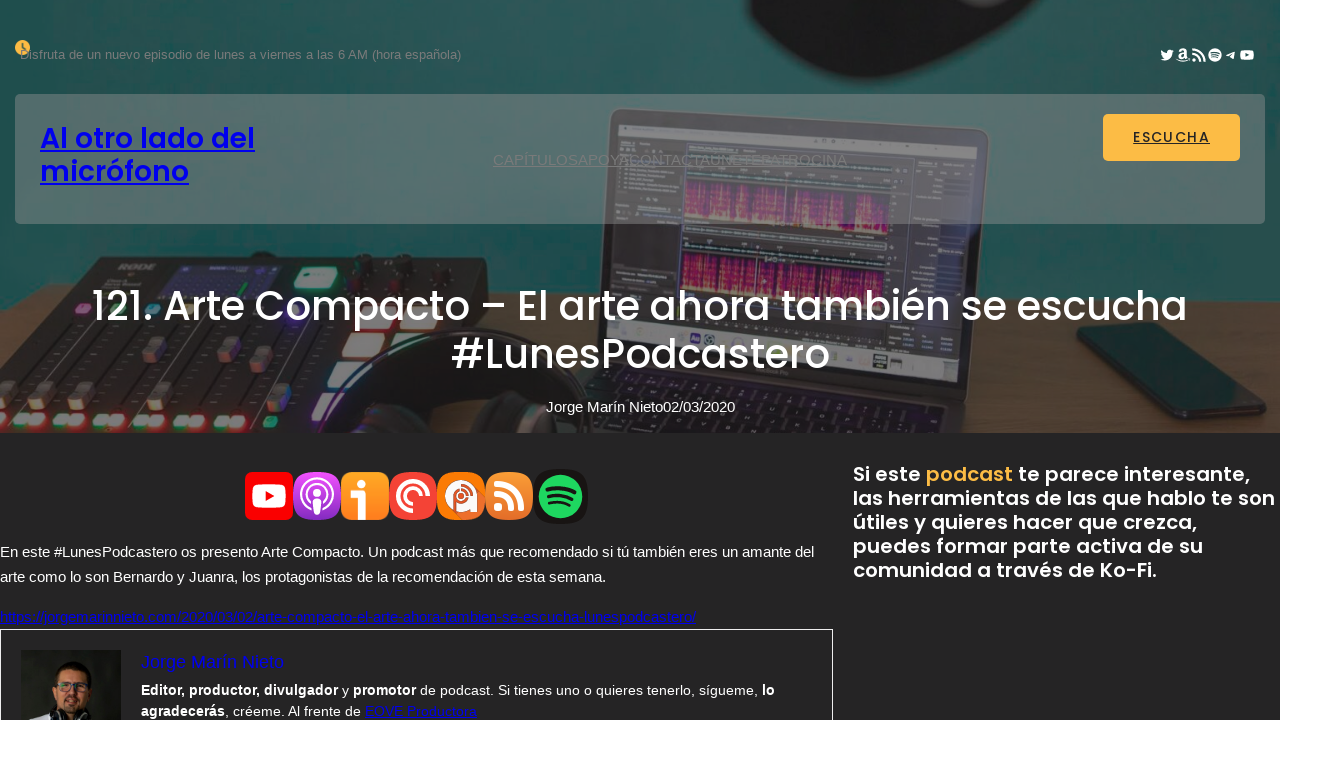

--- FILE ---
content_type: text/html; charset=UTF-8
request_url: https://alotroladodelmicrofono.com/121-arte-compacto-el-arte-ahora-tambien-se-escucha-lunespodcastero/
body_size: 111315
content:
<!DOCTYPE html>
<html lang="es"  data-wp-dark-mode-preset="0" prefix="og: https://ogp.me/ns#">
<head>
	<meta charset="UTF-8" />
	<meta name="viewport" content="width=device-width, initial-scale=1" />

<!-- Optimización para motores de búsqueda de Rank Math -  https://rankmath.com/ -->
<title>121. Arte Compacto - El arte ahora también se escucha #LunesPodcastero - Al otro lado del micrófono</title>
<meta name="description" content="En este #LunesPodcastero os presento Arte Compacto. Un podcast más que recomendado si tú también eres un amante del arte como lo son Bernardo y Juanra, los"/>
<meta name="robots" content="follow, index, max-snippet:-1, max-video-preview:-1, max-image-preview:large"/>
<link rel="canonical" href="https://alotroladodelmicrofono.com/121-arte-compacto-el-arte-ahora-tambien-se-escucha-lunespodcastero/" />
<meta property="og:locale" content="es_ES" />
<meta property="og:type" content="article" />
<meta property="og:title" content="121. Arte Compacto - El arte ahora también se escucha #LunesPodcastero - Al otro lado del micrófono" />
<meta property="og:description" content="En este #LunesPodcastero os presento Arte Compacto. Un podcast más que recomendado si tú también eres un amante del arte como lo son Bernardo y Juanra, los" />
<meta property="og:url" content="https://alotroladodelmicrofono.com/121-arte-compacto-el-arte-ahora-tambien-se-escucha-lunespodcastero/" />
<meta property="og:site_name" content="Al otro lado del micrófono" />
<meta property="article:section" content="Episodios" />
<meta property="og:image" content="https://alotroladodelmicrofono.com/wp-content/uploads/2023/12/CARETA-RRSS-169.png" />
<meta property="og:image:secure_url" content="https://alotroladodelmicrofono.com/wp-content/uploads/2023/12/CARETA-RRSS-169.png" />
<meta property="og:image:width" content="1600" />
<meta property="og:image:height" content="900" />
<meta property="og:image:alt" content="Al otro lado del micrófono - Tu ración de metapodcasting diaria" />
<meta property="og:image:type" content="image/png" />
<meta property="article:published_time" content="2020-03-02T06:30:06+01:00" />
<meta name="twitter:card" content="summary_large_image" />
<meta name="twitter:title" content="121. Arte Compacto - El arte ahora también se escucha #LunesPodcastero - Al otro lado del micrófono" />
<meta name="twitter:description" content="En este #LunesPodcastero os presento Arte Compacto. Un podcast más que recomendado si tú también eres un amante del arte como lo son Bernardo y Juanra, los" />
<meta name="twitter:site" content="@eove" />
<meta name="twitter:creator" content="@customer_z7t7c7b5" />
<meta name="twitter:image" content="https://alotroladodelmicrofono.com/wp-content/uploads/2023/12/CARETA-RRSS-169.png" />
<meta name="twitter:label1" content="Escrito por" />
<meta name="twitter:data1" content="Jorge Marín Nieto" />
<meta name="twitter:label2" content="Tiempo de lectura" />
<meta name="twitter:data2" content="Menos de un minuto" />
<script type="application/ld+json" class="rank-math-schema">{"@context":"https://schema.org","@graph":[{"@type":["Person","Organization"],"@id":"https://alotroladodelmicrofono.com/#person","name":"Jorge Mar\u00edn","sameAs":["https://twitter.com/eove"]},{"@type":"WebSite","@id":"https://alotroladodelmicrofono.com/#website","url":"https://alotroladodelmicrofono.com","name":"Al otro lado del micr\u00f3fono","alternateName":"ALOTROLADODELMICROFONO","publisher":{"@id":"https://alotroladodelmicrofono.com/#person"},"inLanguage":"es"},{"@type":"ImageObject","@id":"https://alotroladodelmicrofono.com/wp-content/uploads/2023/12/CARETA-RRSS-169.png","url":"https://alotroladodelmicrofono.com/wp-content/uploads/2023/12/CARETA-RRSS-169.png","width":"1600","height":"900","caption":"Al otro lado del micr\u00f3fono - Tu raci\u00f3n de metapodcasting diaria","inLanguage":"es"},{"@type":"WebPage","@id":"https://alotroladodelmicrofono.com/121-arte-compacto-el-arte-ahora-tambien-se-escucha-lunespodcastero/#webpage","url":"https://alotroladodelmicrofono.com/121-arte-compacto-el-arte-ahora-tambien-se-escucha-lunespodcastero/","name":"121. Arte Compacto - El arte ahora tambi\u00e9n se escucha #LunesPodcastero - Al otro lado del micr\u00f3fono","datePublished":"2020-03-02T06:30:06+01:00","dateModified":"2020-03-02T06:30:06+01:00","isPartOf":{"@id":"https://alotroladodelmicrofono.com/#website"},"primaryImageOfPage":{"@id":"https://alotroladodelmicrofono.com/wp-content/uploads/2023/12/CARETA-RRSS-169.png"},"inLanguage":"es"},{"@type":"Person","@id":"https://alotroladodelmicrofono.com/author/eovee/","name":"Jorge Mar\u00edn Nieto","url":"https://alotroladodelmicrofono.com/author/eovee/","image":{"@type":"ImageObject","@id":"https://t.me/i/userpic/320/l0M6p7w8tEeHB_8RpkgPt8WgFF2dKgSpVspG4pM1J6o.jpg","url":"https://t.me/i/userpic/320/l0M6p7w8tEeHB_8RpkgPt8WgFF2dKgSpVspG4pM1J6o.jpg","caption":"Jorge Mar\u00edn Nieto","inLanguage":"es"},"sameAs":["https://eove.es","https://twitter.com/customer_z7t7c7b5"]},{"@type":"BlogPosting","headline":"121. Arte Compacto - El arte ahora tambi\u00e9n se escucha #LunesPodcastero - Al otro lado del micr\u00f3fono","datePublished":"2020-03-02T06:30:06+01:00","dateModified":"2020-03-02T06:30:06+01:00","articleSection":"Episodios","author":{"@id":"https://alotroladodelmicrofono.com/author/eovee/","name":"Jorge Mar\u00edn Nieto"},"publisher":{"@id":"https://alotroladodelmicrofono.com/#person"},"description":"En este #LunesPodcastero os presento Arte Compacto. Un podcast m\u00e1s que recomendado si t\u00fa tambi\u00e9n eres un amante del arte como lo son Bernardo y Juanra, los","name":"121. Arte Compacto - El arte ahora tambi\u00e9n se escucha #LunesPodcastero - Al otro lado del micr\u00f3fono","@id":"https://alotroladodelmicrofono.com/121-arte-compacto-el-arte-ahora-tambien-se-escucha-lunespodcastero/#richSnippet","isPartOf":{"@id":"https://alotroladodelmicrofono.com/121-arte-compacto-el-arte-ahora-tambien-se-escucha-lunespodcastero/#webpage"},"image":{"@id":"https://alotroladodelmicrofono.com/wp-content/uploads/2023/12/CARETA-RRSS-169.png"},"inLanguage":"es","mainEntityOfPage":{"@id":"https://alotroladodelmicrofono.com/121-arte-compacto-el-arte-ahora-tambien-se-escucha-lunespodcastero/#webpage"}}]}</script>
<!-- /Plugin Rank Math WordPress SEO -->

<title>121. Arte Compacto - El arte ahora también se escucha #LunesPodcastero - Al otro lado del micrófono</title>
<link rel='dns-prefetch' href='//www.googletagmanager.com' />
<link rel="alternate" type="application/rss+xml" title="Al otro lado del micrófono &raquo; Feed" href="https://alotroladodelmicrofono.com/feed/" />
<link rel="alternate" type="application/rss+xml" title="Al otro lado del micrófono &raquo; Feed de los comentarios" href="https://alotroladodelmicrofono.com/comments/feed/" />
<link rel="alternate" type="application/rss+xml" title="Al otro lado del micrófono &raquo; Comentario 121. Arte Compacto &#8211; El arte ahora también se escucha #LunesPodcastero del feed" href="https://alotroladodelmicrofono.com/121-arte-compacto-el-arte-ahora-tambien-se-escucha-lunespodcastero/feed/" />
<link rel="alternate" title="oEmbed (JSON)" type="application/json+oembed" href="https://alotroladodelmicrofono.com/wp-json/oembed/1.0/embed?url=https%3A%2F%2Falotroladodelmicrofono.com%2F121-arte-compacto-el-arte-ahora-tambien-se-escucha-lunespodcastero%2F" />
<link rel="alternate" title="oEmbed (XML)" type="text/xml+oembed" href="https://alotroladodelmicrofono.com/wp-json/oembed/1.0/embed?url=https%3A%2F%2Falotroladodelmicrofono.com%2F121-arte-compacto-el-arte-ahora-tambien-se-escucha-lunespodcastero%2F&#038;format=xml" />
<style id='wp-img-auto-sizes-contain-inline-css'>
img:is([sizes=auto i],[sizes^="auto," i]){contain-intrinsic-size:3000px 1500px}
/*# sourceURL=wp-img-auto-sizes-contain-inline-css */
</style>

<style id='wp-block-image-inline-css'>
.wp-block-image>a,.wp-block-image>figure>a{display:inline-block}.wp-block-image img{box-sizing:border-box;height:auto;max-width:100%;vertical-align:bottom}@media not (prefers-reduced-motion){.wp-block-image img.hide{visibility:hidden}.wp-block-image img.show{animation:show-content-image .4s}}.wp-block-image[style*=border-radius] img,.wp-block-image[style*=border-radius]>a{border-radius:inherit}.wp-block-image.has-custom-border img{box-sizing:border-box}.wp-block-image.aligncenter{text-align:center}.wp-block-image.alignfull>a,.wp-block-image.alignwide>a{width:100%}.wp-block-image.alignfull img,.wp-block-image.alignwide img{height:auto;width:100%}.wp-block-image .aligncenter,.wp-block-image .alignleft,.wp-block-image .alignright,.wp-block-image.aligncenter,.wp-block-image.alignleft,.wp-block-image.alignright{display:table}.wp-block-image .aligncenter>figcaption,.wp-block-image .alignleft>figcaption,.wp-block-image .alignright>figcaption,.wp-block-image.aligncenter>figcaption,.wp-block-image.alignleft>figcaption,.wp-block-image.alignright>figcaption{caption-side:bottom;display:table-caption}.wp-block-image .alignleft{float:left;margin:.5em 1em .5em 0}.wp-block-image .alignright{float:right;margin:.5em 0 .5em 1em}.wp-block-image .aligncenter{margin-left:auto;margin-right:auto}.wp-block-image :where(figcaption){margin-bottom:1em;margin-top:.5em}.wp-block-image.is-style-circle-mask img{border-radius:9999px}@supports ((-webkit-mask-image:none) or (mask-image:none)) or (-webkit-mask-image:none){.wp-block-image.is-style-circle-mask img{border-radius:0;-webkit-mask-image:url('data:image/svg+xml;utf8,<svg viewBox="0 0 100 100" xmlns="http://www.w3.org/2000/svg"><circle cx="50" cy="50" r="50"/></svg>');mask-image:url('data:image/svg+xml;utf8,<svg viewBox="0 0 100 100" xmlns="http://www.w3.org/2000/svg"><circle cx="50" cy="50" r="50"/></svg>');mask-mode:alpha;-webkit-mask-position:center;mask-position:center;-webkit-mask-repeat:no-repeat;mask-repeat:no-repeat;-webkit-mask-size:contain;mask-size:contain}}:root :where(.wp-block-image.is-style-rounded img,.wp-block-image .is-style-rounded img){border-radius:9999px}.wp-block-image figure{margin:0}.wp-lightbox-container{display:flex;flex-direction:column;position:relative}.wp-lightbox-container img{cursor:zoom-in}.wp-lightbox-container img:hover+button{opacity:1}.wp-lightbox-container button{align-items:center;backdrop-filter:blur(16px) saturate(180%);background-color:#5a5a5a40;border:none;border-radius:4px;cursor:zoom-in;display:flex;height:20px;justify-content:center;opacity:0;padding:0;position:absolute;right:16px;text-align:center;top:16px;width:20px;z-index:100}@media not (prefers-reduced-motion){.wp-lightbox-container button{transition:opacity .2s ease}}.wp-lightbox-container button:focus-visible{outline:3px auto #5a5a5a40;outline:3px auto -webkit-focus-ring-color;outline-offset:3px}.wp-lightbox-container button:hover{cursor:pointer;opacity:1}.wp-lightbox-container button:focus{opacity:1}.wp-lightbox-container button:focus,.wp-lightbox-container button:hover,.wp-lightbox-container button:not(:hover):not(:active):not(.has-background){background-color:#5a5a5a40;border:none}.wp-lightbox-overlay{box-sizing:border-box;cursor:zoom-out;height:100vh;left:0;overflow:hidden;position:fixed;top:0;visibility:hidden;width:100%;z-index:100000}.wp-lightbox-overlay .close-button{align-items:center;cursor:pointer;display:flex;justify-content:center;min-height:40px;min-width:40px;padding:0;position:absolute;right:calc(env(safe-area-inset-right) + 16px);top:calc(env(safe-area-inset-top) + 16px);z-index:5000000}.wp-lightbox-overlay .close-button:focus,.wp-lightbox-overlay .close-button:hover,.wp-lightbox-overlay .close-button:not(:hover):not(:active):not(.has-background){background:none;border:none}.wp-lightbox-overlay .lightbox-image-container{height:var(--wp--lightbox-container-height);left:50%;overflow:hidden;position:absolute;top:50%;transform:translate(-50%,-50%);transform-origin:top left;width:var(--wp--lightbox-container-width);z-index:9999999999}.wp-lightbox-overlay .wp-block-image{align-items:center;box-sizing:border-box;display:flex;height:100%;justify-content:center;margin:0;position:relative;transform-origin:0 0;width:100%;z-index:3000000}.wp-lightbox-overlay .wp-block-image img{height:var(--wp--lightbox-image-height);min-height:var(--wp--lightbox-image-height);min-width:var(--wp--lightbox-image-width);width:var(--wp--lightbox-image-width)}.wp-lightbox-overlay .wp-block-image figcaption{display:none}.wp-lightbox-overlay button{background:none;border:none}.wp-lightbox-overlay .scrim{background-color:#fff;height:100%;opacity:.9;position:absolute;width:100%;z-index:2000000}.wp-lightbox-overlay.active{visibility:visible}@media not (prefers-reduced-motion){.wp-lightbox-overlay.active{animation:turn-on-visibility .25s both}.wp-lightbox-overlay.active img{animation:turn-on-visibility .35s both}.wp-lightbox-overlay.show-closing-animation:not(.active){animation:turn-off-visibility .35s both}.wp-lightbox-overlay.show-closing-animation:not(.active) img{animation:turn-off-visibility .25s both}.wp-lightbox-overlay.zoom.active{animation:none;opacity:1;visibility:visible}.wp-lightbox-overlay.zoom.active .lightbox-image-container{animation:lightbox-zoom-in .4s}.wp-lightbox-overlay.zoom.active .lightbox-image-container img{animation:none}.wp-lightbox-overlay.zoom.active .scrim{animation:turn-on-visibility .4s forwards}.wp-lightbox-overlay.zoom.show-closing-animation:not(.active){animation:none}.wp-lightbox-overlay.zoom.show-closing-animation:not(.active) .lightbox-image-container{animation:lightbox-zoom-out .4s}.wp-lightbox-overlay.zoom.show-closing-animation:not(.active) .lightbox-image-container img{animation:none}.wp-lightbox-overlay.zoom.show-closing-animation:not(.active) .scrim{animation:turn-off-visibility .4s forwards}}@keyframes show-content-image{0%{visibility:hidden}99%{visibility:hidden}to{visibility:visible}}@keyframes turn-on-visibility{0%{opacity:0}to{opacity:1}}@keyframes turn-off-visibility{0%{opacity:1;visibility:visible}99%{opacity:0;visibility:visible}to{opacity:0;visibility:hidden}}@keyframes lightbox-zoom-in{0%{transform:translate(calc((-100vw + var(--wp--lightbox-scrollbar-width))/2 + var(--wp--lightbox-initial-left-position)),calc(-50vh + var(--wp--lightbox-initial-top-position))) scale(var(--wp--lightbox-scale))}to{transform:translate(-50%,-50%) scale(1)}}@keyframes lightbox-zoom-out{0%{transform:translate(-50%,-50%) scale(1);visibility:visible}99%{visibility:visible}to{transform:translate(calc((-100vw + var(--wp--lightbox-scrollbar-width))/2 + var(--wp--lightbox-initial-left-position)),calc(-50vh + var(--wp--lightbox-initial-top-position))) scale(var(--wp--lightbox-scale));visibility:hidden}}
/*# sourceURL=https://alotroladodelmicrofono.com/wp-includes/blocks/image/style.min.css */
</style>
<style id='wp-block-image-theme-inline-css'>
:root :where(.wp-block-image figcaption){color:#555;font-size:13px;text-align:center}.is-dark-theme :root :where(.wp-block-image figcaption){color:#ffffffa6}.wp-block-image{margin:0 0 1em}
/*# sourceURL=https://alotroladodelmicrofono.com/wp-includes/blocks/image/theme.min.css */
</style>
<style id='wp-block-paragraph-inline-css'>
.is-small-text{font-size:.875em}.is-regular-text{font-size:1em}.is-large-text{font-size:2.25em}.is-larger-text{font-size:3em}.has-drop-cap:not(:focus):first-letter{float:left;font-size:8.4em;font-style:normal;font-weight:100;line-height:.68;margin:.05em .1em 0 0;text-transform:uppercase}body.rtl .has-drop-cap:not(:focus):first-letter{float:none;margin-left:.1em}p.has-drop-cap.has-background{overflow:hidden}:root :where(p.has-background){padding:1.25em 2.375em}:where(p.has-text-color:not(.has-link-color)) a{color:inherit}p.has-text-align-left[style*="writing-mode:vertical-lr"],p.has-text-align-right[style*="writing-mode:vertical-rl"]{rotate:180deg}
/*# sourceURL=https://alotroladodelmicrofono.com/wp-includes/blocks/paragraph/style.min.css */
</style>
<style id='wp-block-group-inline-css'>
.wp-block-group{box-sizing:border-box}:where(.wp-block-group.wp-block-group-is-layout-constrained){position:relative}
/*# sourceURL=https://alotroladodelmicrofono.com/wp-includes/blocks/group/style.min.css */
</style>
<style id='wp-block-group-theme-inline-css'>
:where(.wp-block-group.has-background){padding:1.25em 2.375em}
/*# sourceURL=https://alotroladodelmicrofono.com/wp-includes/blocks/group/theme.min.css */
</style>
<style id='wp-block-social-links-inline-css'>
.wp-block-social-links{background:none;box-sizing:border-box;margin-left:0;padding-left:0;padding-right:0;text-indent:0}.wp-block-social-links .wp-social-link a,.wp-block-social-links .wp-social-link a:hover{border-bottom:0;box-shadow:none;text-decoration:none}.wp-block-social-links .wp-social-link svg{height:1em;width:1em}.wp-block-social-links .wp-social-link span:not(.screen-reader-text){font-size:.65em;margin-left:.5em;margin-right:.5em}.wp-block-social-links.has-small-icon-size{font-size:16px}.wp-block-social-links,.wp-block-social-links.has-normal-icon-size{font-size:24px}.wp-block-social-links.has-large-icon-size{font-size:36px}.wp-block-social-links.has-huge-icon-size{font-size:48px}.wp-block-social-links.aligncenter{display:flex;justify-content:center}.wp-block-social-links.alignright{justify-content:flex-end}.wp-block-social-link{border-radius:9999px;display:block}@media not (prefers-reduced-motion){.wp-block-social-link{transition:transform .1s ease}}.wp-block-social-link{height:auto}.wp-block-social-link a{align-items:center;display:flex;line-height:0}.wp-block-social-link:hover{transform:scale(1.1)}.wp-block-social-links .wp-block-social-link.wp-social-link{display:inline-block;margin:0;padding:0}.wp-block-social-links .wp-block-social-link.wp-social-link .wp-block-social-link-anchor,.wp-block-social-links .wp-block-social-link.wp-social-link .wp-block-social-link-anchor svg,.wp-block-social-links .wp-block-social-link.wp-social-link .wp-block-social-link-anchor:active,.wp-block-social-links .wp-block-social-link.wp-social-link .wp-block-social-link-anchor:hover,.wp-block-social-links .wp-block-social-link.wp-social-link .wp-block-social-link-anchor:visited{color:currentColor;fill:currentColor}:where(.wp-block-social-links:not(.is-style-logos-only)) .wp-social-link{background-color:#f0f0f0;color:#444}:where(.wp-block-social-links:not(.is-style-logos-only)) .wp-social-link-amazon{background-color:#f90;color:#fff}:where(.wp-block-social-links:not(.is-style-logos-only)) .wp-social-link-bandcamp{background-color:#1ea0c3;color:#fff}:where(.wp-block-social-links:not(.is-style-logos-only)) .wp-social-link-behance{background-color:#0757fe;color:#fff}:where(.wp-block-social-links:not(.is-style-logos-only)) .wp-social-link-bluesky{background-color:#0a7aff;color:#fff}:where(.wp-block-social-links:not(.is-style-logos-only)) .wp-social-link-codepen{background-color:#1e1f26;color:#fff}:where(.wp-block-social-links:not(.is-style-logos-only)) .wp-social-link-deviantart{background-color:#02e49b;color:#fff}:where(.wp-block-social-links:not(.is-style-logos-only)) .wp-social-link-discord{background-color:#5865f2;color:#fff}:where(.wp-block-social-links:not(.is-style-logos-only)) .wp-social-link-dribbble{background-color:#e94c89;color:#fff}:where(.wp-block-social-links:not(.is-style-logos-only)) .wp-social-link-dropbox{background-color:#4280ff;color:#fff}:where(.wp-block-social-links:not(.is-style-logos-only)) .wp-social-link-etsy{background-color:#f45800;color:#fff}:where(.wp-block-social-links:not(.is-style-logos-only)) .wp-social-link-facebook{background-color:#0866ff;color:#fff}:where(.wp-block-social-links:not(.is-style-logos-only)) .wp-social-link-fivehundredpx{background-color:#000;color:#fff}:where(.wp-block-social-links:not(.is-style-logos-only)) .wp-social-link-flickr{background-color:#0461dd;color:#fff}:where(.wp-block-social-links:not(.is-style-logos-only)) .wp-social-link-foursquare{background-color:#e65678;color:#fff}:where(.wp-block-social-links:not(.is-style-logos-only)) .wp-social-link-github{background-color:#24292d;color:#fff}:where(.wp-block-social-links:not(.is-style-logos-only)) .wp-social-link-goodreads{background-color:#eceadd;color:#382110}:where(.wp-block-social-links:not(.is-style-logos-only)) .wp-social-link-google{background-color:#ea4434;color:#fff}:where(.wp-block-social-links:not(.is-style-logos-only)) .wp-social-link-gravatar{background-color:#1d4fc4;color:#fff}:where(.wp-block-social-links:not(.is-style-logos-only)) .wp-social-link-instagram{background-color:#f00075;color:#fff}:where(.wp-block-social-links:not(.is-style-logos-only)) .wp-social-link-lastfm{background-color:#e21b24;color:#fff}:where(.wp-block-social-links:not(.is-style-logos-only)) .wp-social-link-linkedin{background-color:#0d66c2;color:#fff}:where(.wp-block-social-links:not(.is-style-logos-only)) .wp-social-link-mastodon{background-color:#3288d4;color:#fff}:where(.wp-block-social-links:not(.is-style-logos-only)) .wp-social-link-medium{background-color:#000;color:#fff}:where(.wp-block-social-links:not(.is-style-logos-only)) .wp-social-link-meetup{background-color:#f6405f;color:#fff}:where(.wp-block-social-links:not(.is-style-logos-only)) .wp-social-link-patreon{background-color:#000;color:#fff}:where(.wp-block-social-links:not(.is-style-logos-only)) .wp-social-link-pinterest{background-color:#e60122;color:#fff}:where(.wp-block-social-links:not(.is-style-logos-only)) .wp-social-link-pocket{background-color:#ef4155;color:#fff}:where(.wp-block-social-links:not(.is-style-logos-only)) .wp-social-link-reddit{background-color:#ff4500;color:#fff}:where(.wp-block-social-links:not(.is-style-logos-only)) .wp-social-link-skype{background-color:#0478d7;color:#fff}:where(.wp-block-social-links:not(.is-style-logos-only)) .wp-social-link-snapchat{background-color:#fefc00;color:#fff;stroke:#000}:where(.wp-block-social-links:not(.is-style-logos-only)) .wp-social-link-soundcloud{background-color:#ff5600;color:#fff}:where(.wp-block-social-links:not(.is-style-logos-only)) .wp-social-link-spotify{background-color:#1bd760;color:#fff}:where(.wp-block-social-links:not(.is-style-logos-only)) .wp-social-link-telegram{background-color:#2aabee;color:#fff}:where(.wp-block-social-links:not(.is-style-logos-only)) .wp-social-link-threads{background-color:#000;color:#fff}:where(.wp-block-social-links:not(.is-style-logos-only)) .wp-social-link-tiktok{background-color:#000;color:#fff}:where(.wp-block-social-links:not(.is-style-logos-only)) .wp-social-link-tumblr{background-color:#011835;color:#fff}:where(.wp-block-social-links:not(.is-style-logos-only)) .wp-social-link-twitch{background-color:#6440a4;color:#fff}:where(.wp-block-social-links:not(.is-style-logos-only)) .wp-social-link-twitter{background-color:#1da1f2;color:#fff}:where(.wp-block-social-links:not(.is-style-logos-only)) .wp-social-link-vimeo{background-color:#1eb7ea;color:#fff}:where(.wp-block-social-links:not(.is-style-logos-only)) .wp-social-link-vk{background-color:#4680c2;color:#fff}:where(.wp-block-social-links:not(.is-style-logos-only)) .wp-social-link-wordpress{background-color:#3499cd;color:#fff}:where(.wp-block-social-links:not(.is-style-logos-only)) .wp-social-link-whatsapp{background-color:#25d366;color:#fff}:where(.wp-block-social-links:not(.is-style-logos-only)) .wp-social-link-x{background-color:#000;color:#fff}:where(.wp-block-social-links:not(.is-style-logos-only)) .wp-social-link-yelp{background-color:#d32422;color:#fff}:where(.wp-block-social-links:not(.is-style-logos-only)) .wp-social-link-youtube{background-color:red;color:#fff}:where(.wp-block-social-links.is-style-logos-only) .wp-social-link{background:none}:where(.wp-block-social-links.is-style-logos-only) .wp-social-link svg{height:1.25em;width:1.25em}:where(.wp-block-social-links.is-style-logos-only) .wp-social-link-amazon{color:#f90}:where(.wp-block-social-links.is-style-logos-only) .wp-social-link-bandcamp{color:#1ea0c3}:where(.wp-block-social-links.is-style-logos-only) .wp-social-link-behance{color:#0757fe}:where(.wp-block-social-links.is-style-logos-only) .wp-social-link-bluesky{color:#0a7aff}:where(.wp-block-social-links.is-style-logos-only) .wp-social-link-codepen{color:#1e1f26}:where(.wp-block-social-links.is-style-logos-only) .wp-social-link-deviantart{color:#02e49b}:where(.wp-block-social-links.is-style-logos-only) .wp-social-link-discord{color:#5865f2}:where(.wp-block-social-links.is-style-logos-only) .wp-social-link-dribbble{color:#e94c89}:where(.wp-block-social-links.is-style-logos-only) .wp-social-link-dropbox{color:#4280ff}:where(.wp-block-social-links.is-style-logos-only) .wp-social-link-etsy{color:#f45800}:where(.wp-block-social-links.is-style-logos-only) .wp-social-link-facebook{color:#0866ff}:where(.wp-block-social-links.is-style-logos-only) .wp-social-link-fivehundredpx{color:#000}:where(.wp-block-social-links.is-style-logos-only) .wp-social-link-flickr{color:#0461dd}:where(.wp-block-social-links.is-style-logos-only) .wp-social-link-foursquare{color:#e65678}:where(.wp-block-social-links.is-style-logos-only) .wp-social-link-github{color:#24292d}:where(.wp-block-social-links.is-style-logos-only) .wp-social-link-goodreads{color:#382110}:where(.wp-block-social-links.is-style-logos-only) .wp-social-link-google{color:#ea4434}:where(.wp-block-social-links.is-style-logos-only) .wp-social-link-gravatar{color:#1d4fc4}:where(.wp-block-social-links.is-style-logos-only) .wp-social-link-instagram{color:#f00075}:where(.wp-block-social-links.is-style-logos-only) .wp-social-link-lastfm{color:#e21b24}:where(.wp-block-social-links.is-style-logos-only) .wp-social-link-linkedin{color:#0d66c2}:where(.wp-block-social-links.is-style-logos-only) .wp-social-link-mastodon{color:#3288d4}:where(.wp-block-social-links.is-style-logos-only) .wp-social-link-medium{color:#000}:where(.wp-block-social-links.is-style-logos-only) .wp-social-link-meetup{color:#f6405f}:where(.wp-block-social-links.is-style-logos-only) .wp-social-link-patreon{color:#000}:where(.wp-block-social-links.is-style-logos-only) .wp-social-link-pinterest{color:#e60122}:where(.wp-block-social-links.is-style-logos-only) .wp-social-link-pocket{color:#ef4155}:where(.wp-block-social-links.is-style-logos-only) .wp-social-link-reddit{color:#ff4500}:where(.wp-block-social-links.is-style-logos-only) .wp-social-link-skype{color:#0478d7}:where(.wp-block-social-links.is-style-logos-only) .wp-social-link-snapchat{color:#fff;stroke:#000}:where(.wp-block-social-links.is-style-logos-only) .wp-social-link-soundcloud{color:#ff5600}:where(.wp-block-social-links.is-style-logos-only) .wp-social-link-spotify{color:#1bd760}:where(.wp-block-social-links.is-style-logos-only) .wp-social-link-telegram{color:#2aabee}:where(.wp-block-social-links.is-style-logos-only) .wp-social-link-threads{color:#000}:where(.wp-block-social-links.is-style-logos-only) .wp-social-link-tiktok{color:#000}:where(.wp-block-social-links.is-style-logos-only) .wp-social-link-tumblr{color:#011835}:where(.wp-block-social-links.is-style-logos-only) .wp-social-link-twitch{color:#6440a4}:where(.wp-block-social-links.is-style-logos-only) .wp-social-link-twitter{color:#1da1f2}:where(.wp-block-social-links.is-style-logos-only) .wp-social-link-vimeo{color:#1eb7ea}:where(.wp-block-social-links.is-style-logos-only) .wp-social-link-vk{color:#4680c2}:where(.wp-block-social-links.is-style-logos-only) .wp-social-link-whatsapp{color:#25d366}:where(.wp-block-social-links.is-style-logos-only) .wp-social-link-wordpress{color:#3499cd}:where(.wp-block-social-links.is-style-logos-only) .wp-social-link-x{color:#000}:where(.wp-block-social-links.is-style-logos-only) .wp-social-link-yelp{color:#d32422}:where(.wp-block-social-links.is-style-logos-only) .wp-social-link-youtube{color:red}.wp-block-social-links.is-style-pill-shape .wp-social-link{width:auto}:root :where(.wp-block-social-links .wp-social-link a){padding:.25em}:root :where(.wp-block-social-links.is-style-logos-only .wp-social-link a){padding:0}:root :where(.wp-block-social-links.is-style-pill-shape .wp-social-link a){padding-left:.6666666667em;padding-right:.6666666667em}.wp-block-social-links:not(.has-icon-color):not(.has-icon-background-color) .wp-social-link-snapchat .wp-block-social-link-label{color:#000}
/*# sourceURL=https://alotroladodelmicrofono.com/wp-includes/blocks/social-links/style.min.css */
</style>
<style id='wp-block-columns-inline-css'>
.wp-block-columns{box-sizing:border-box;display:flex;flex-wrap:wrap!important}@media (min-width:782px){.wp-block-columns{flex-wrap:nowrap!important}}.wp-block-columns{align-items:normal!important}.wp-block-columns.are-vertically-aligned-top{align-items:flex-start}.wp-block-columns.are-vertically-aligned-center{align-items:center}.wp-block-columns.are-vertically-aligned-bottom{align-items:flex-end}@media (max-width:781px){.wp-block-columns:not(.is-not-stacked-on-mobile)>.wp-block-column{flex-basis:100%!important}}@media (min-width:782px){.wp-block-columns:not(.is-not-stacked-on-mobile)>.wp-block-column{flex-basis:0;flex-grow:1}.wp-block-columns:not(.is-not-stacked-on-mobile)>.wp-block-column[style*=flex-basis]{flex-grow:0}}.wp-block-columns.is-not-stacked-on-mobile{flex-wrap:nowrap!important}.wp-block-columns.is-not-stacked-on-mobile>.wp-block-column{flex-basis:0;flex-grow:1}.wp-block-columns.is-not-stacked-on-mobile>.wp-block-column[style*=flex-basis]{flex-grow:0}:where(.wp-block-columns){margin-bottom:1.75em}:where(.wp-block-columns.has-background){padding:1.25em 2.375em}.wp-block-column{flex-grow:1;min-width:0;overflow-wrap:break-word;word-break:break-word}.wp-block-column.is-vertically-aligned-top{align-self:flex-start}.wp-block-column.is-vertically-aligned-center{align-self:center}.wp-block-column.is-vertically-aligned-bottom{align-self:flex-end}.wp-block-column.is-vertically-aligned-stretch{align-self:stretch}.wp-block-column.is-vertically-aligned-bottom,.wp-block-column.is-vertically-aligned-center,.wp-block-column.is-vertically-aligned-top{width:100%}
/*# sourceURL=https://alotroladodelmicrofono.com/wp-includes/blocks/columns/style.min.css */
</style>
<style id='wp-block-site-title-inline-css'>
.wp-block-site-title{box-sizing:border-box}.wp-block-site-title :where(a){color:inherit;font-family:inherit;font-size:inherit;font-style:inherit;font-weight:inherit;letter-spacing:inherit;line-height:inherit;text-decoration:inherit}
/*# sourceURL=https://alotroladodelmicrofono.com/wp-includes/blocks/site-title/style.min.css */
</style>
<style id='wp-block-navigation-link-inline-css'>
.wp-block-navigation .wp-block-navigation-item__label{overflow-wrap:break-word}.wp-block-navigation .wp-block-navigation-item__description{display:none}.link-ui-tools{outline:1px solid #f0f0f0;padding:8px}.link-ui-block-inserter{padding-top:8px}.link-ui-block-inserter__back{margin-left:8px;text-transform:uppercase}
/*# sourceURL=https://alotroladodelmicrofono.com/wp-includes/blocks/navigation-link/style.min.css */
</style>
<link rel='stylesheet' id='wp-block-navigation-css' href='https://alotroladodelmicrofono.com/wp-includes/blocks/navigation/style.min.css?ver=6.9' media='all' />
<style id='wp-block-button-inline-css'>
.wp-block-button__link{align-content:center;box-sizing:border-box;cursor:pointer;display:inline-block;height:100%;text-align:center;word-break:break-word}.wp-block-button__link.aligncenter{text-align:center}.wp-block-button__link.alignright{text-align:right}:where(.wp-block-button__link){border-radius:9999px;box-shadow:none;padding:calc(.667em + 2px) calc(1.333em + 2px);text-decoration:none}.wp-block-button[style*=text-decoration] .wp-block-button__link{text-decoration:inherit}.wp-block-buttons>.wp-block-button.has-custom-width{max-width:none}.wp-block-buttons>.wp-block-button.has-custom-width .wp-block-button__link{width:100%}.wp-block-buttons>.wp-block-button.has-custom-font-size .wp-block-button__link{font-size:inherit}.wp-block-buttons>.wp-block-button.wp-block-button__width-25{width:calc(25% - var(--wp--style--block-gap, .5em)*.75)}.wp-block-buttons>.wp-block-button.wp-block-button__width-50{width:calc(50% - var(--wp--style--block-gap, .5em)*.5)}.wp-block-buttons>.wp-block-button.wp-block-button__width-75{width:calc(75% - var(--wp--style--block-gap, .5em)*.25)}.wp-block-buttons>.wp-block-button.wp-block-button__width-100{flex-basis:100%;width:100%}.wp-block-buttons.is-vertical>.wp-block-button.wp-block-button__width-25{width:25%}.wp-block-buttons.is-vertical>.wp-block-button.wp-block-button__width-50{width:50%}.wp-block-buttons.is-vertical>.wp-block-button.wp-block-button__width-75{width:75%}.wp-block-button.is-style-squared,.wp-block-button__link.wp-block-button.is-style-squared{border-radius:0}.wp-block-button.no-border-radius,.wp-block-button__link.no-border-radius{border-radius:0!important}:root :where(.wp-block-button .wp-block-button__link.is-style-outline),:root :where(.wp-block-button.is-style-outline>.wp-block-button__link){border:2px solid;padding:.667em 1.333em}:root :where(.wp-block-button .wp-block-button__link.is-style-outline:not(.has-text-color)),:root :where(.wp-block-button.is-style-outline>.wp-block-button__link:not(.has-text-color)){color:currentColor}:root :where(.wp-block-button .wp-block-button__link.is-style-outline:not(.has-background)),:root :where(.wp-block-button.is-style-outline>.wp-block-button__link:not(.has-background)){background-color:initial;background-image:none}
/*# sourceURL=https://alotroladodelmicrofono.com/wp-includes/blocks/button/style.min.css */
</style>
<style id='wp-block-buttons-inline-css'>
.wp-block-buttons{box-sizing:border-box}.wp-block-buttons.is-vertical{flex-direction:column}.wp-block-buttons.is-vertical>.wp-block-button:last-child{margin-bottom:0}.wp-block-buttons>.wp-block-button{display:inline-block;margin:0}.wp-block-buttons.is-content-justification-left{justify-content:flex-start}.wp-block-buttons.is-content-justification-left.is-vertical{align-items:flex-start}.wp-block-buttons.is-content-justification-center{justify-content:center}.wp-block-buttons.is-content-justification-center.is-vertical{align-items:center}.wp-block-buttons.is-content-justification-right{justify-content:flex-end}.wp-block-buttons.is-content-justification-right.is-vertical{align-items:flex-end}.wp-block-buttons.is-content-justification-space-between{justify-content:space-between}.wp-block-buttons.aligncenter{text-align:center}.wp-block-buttons:not(.is-content-justification-space-between,.is-content-justification-right,.is-content-justification-left,.is-content-justification-center) .wp-block-button.aligncenter{margin-left:auto;margin-right:auto;width:100%}.wp-block-buttons[style*=text-decoration] .wp-block-button,.wp-block-buttons[style*=text-decoration] .wp-block-button__link{text-decoration:inherit}.wp-block-buttons.has-custom-font-size .wp-block-button__link{font-size:inherit}.wp-block-buttons .wp-block-button__link{width:100%}.wp-block-button.aligncenter{text-align:center}
/*# sourceURL=https://alotroladodelmicrofono.com/wp-includes/blocks/buttons/style.min.css */
</style>
<style id='wp-block-template-part-theme-inline-css'>
:root :where(.wp-block-template-part.has-background){margin-bottom:0;margin-top:0;padding:1.25em 2.375em}
/*# sourceURL=https://alotroladodelmicrofono.com/wp-includes/blocks/template-part/theme.min.css */
</style>
<style id='wp-block-post-title-inline-css'>
.wp-block-post-title{box-sizing:border-box;word-break:break-word}.wp-block-post-title :where(a){display:inline-block;font-family:inherit;font-size:inherit;font-style:inherit;font-weight:inherit;letter-spacing:inherit;line-height:inherit;text-decoration:inherit}
/*# sourceURL=https://alotroladodelmicrofono.com/wp-includes/blocks/post-title/style.min.css */
</style>
<style id='wp-block-post-author-inline-css'>
.wp-block-post-author{box-sizing:border-box;display:flex;flex-wrap:wrap}.wp-block-post-author__byline{font-size:.5em;margin-bottom:0;margin-top:0;width:100%}.wp-block-post-author__avatar{margin-right:1em}.wp-block-post-author__bio{font-size:.7em;margin-bottom:.7em}.wp-block-post-author__content{flex-basis:0;flex-grow:1}.wp-block-post-author__name{margin:0}
/*# sourceURL=https://alotroladodelmicrofono.com/wp-includes/blocks/post-author/style.min.css */
</style>
<style id='wp-block-post-date-inline-css'>
.wp-block-post-date{box-sizing:border-box}
/*# sourceURL=https://alotroladodelmicrofono.com/wp-includes/blocks/post-date/style.min.css */
</style>
<link rel='stylesheet' id='wp-block-cover-css' href='https://alotroladodelmicrofono.com/wp-includes/blocks/cover/style.min.css?ver=6.9' media='all' />
<style id='wp-block-spacer-inline-css'>
.wp-block-spacer{clear:both}
/*# sourceURL=https://alotroladodelmicrofono.com/wp-includes/blocks/spacer/style.min.css */
</style>
<style id='outermost-icon-block-style-inline-css'>
.wp-block-outermost-icon-block{display:flex;line-height:0}.wp-block-outermost-icon-block.has-border-color{border:none}.wp-block-outermost-icon-block .has-icon-color svg,.wp-block-outermost-icon-block.has-icon-color svg{color:currentColor}.wp-block-outermost-icon-block .has-icon-color:not(.has-no-icon-fill-color) svg,.wp-block-outermost-icon-block.has-icon-color:not(.has-no-icon-fill-color) svg{fill:currentColor}.wp-block-outermost-icon-block .icon-container{box-sizing:border-box}.wp-block-outermost-icon-block a,.wp-block-outermost-icon-block svg{height:100%;transition:transform .1s ease-in-out;width:100%}.wp-block-outermost-icon-block a:hover{transform:scale(1.1)}.wp-block-outermost-icon-block svg{transform:rotate(var(--outermost--icon-block--transform-rotate,0deg)) scaleX(var(--outermost--icon-block--transform-scale-x,1)) scaleY(var(--outermost--icon-block--transform-scale-y,1))}.wp-block-outermost-icon-block .rotate-90,.wp-block-outermost-icon-block.rotate-90{--outermost--icon-block--transform-rotate:90deg}.wp-block-outermost-icon-block .rotate-180,.wp-block-outermost-icon-block.rotate-180{--outermost--icon-block--transform-rotate:180deg}.wp-block-outermost-icon-block .rotate-270,.wp-block-outermost-icon-block.rotate-270{--outermost--icon-block--transform-rotate:270deg}.wp-block-outermost-icon-block .flip-horizontal,.wp-block-outermost-icon-block.flip-horizontal{--outermost--icon-block--transform-scale-x:-1}.wp-block-outermost-icon-block .flip-vertical,.wp-block-outermost-icon-block.flip-vertical{--outermost--icon-block--transform-scale-y:-1}.wp-block-outermost-icon-block .flip-vertical.flip-horizontal,.wp-block-outermost-icon-block.flip-vertical.flip-horizontal{--outermost--icon-block--transform-scale-x:-1;--outermost--icon-block--transform-scale-y:-1}

/*# sourceURL=https://alotroladodelmicrofono.com/wp-content/plugins/icon-block/build/style.css */
</style>
<style id='wp-block-post-content-inline-css'>
.wp-block-post-content{display:flow-root}
/*# sourceURL=https://alotroladodelmicrofono.com/wp-includes/blocks/post-content/style.min.css */
</style>
<style id='wp-block-post-navigation-link-inline-css'>
.wp-block-post-navigation-link .wp-block-post-navigation-link__arrow-previous{display:inline-block;margin-right:1ch}.wp-block-post-navigation-link .wp-block-post-navigation-link__arrow-previous:not(.is-arrow-chevron){transform:scaleX(1)}.wp-block-post-navigation-link .wp-block-post-navigation-link__arrow-next{display:inline-block;margin-left:1ch}.wp-block-post-navigation-link .wp-block-post-navigation-link__arrow-next:not(.is-arrow-chevron){transform:scaleX(1)}.wp-block-post-navigation-link.has-text-align-left[style*="writing-mode: vertical-lr"],.wp-block-post-navigation-link.has-text-align-right[style*="writing-mode: vertical-rl"]{rotate:180deg}
/*# sourceURL=https://alotroladodelmicrofono.com/wp-includes/blocks/post-navigation-link/style.min.css */
</style>
<style id='wp-block-heading-inline-css'>
h1:where(.wp-block-heading).has-background,h2:where(.wp-block-heading).has-background,h3:where(.wp-block-heading).has-background,h4:where(.wp-block-heading).has-background,h5:where(.wp-block-heading).has-background,h6:where(.wp-block-heading).has-background{padding:1.25em 2.375em}h1.has-text-align-left[style*=writing-mode]:where([style*=vertical-lr]),h1.has-text-align-right[style*=writing-mode]:where([style*=vertical-rl]),h2.has-text-align-left[style*=writing-mode]:where([style*=vertical-lr]),h2.has-text-align-right[style*=writing-mode]:where([style*=vertical-rl]),h3.has-text-align-left[style*=writing-mode]:where([style*=vertical-lr]),h3.has-text-align-right[style*=writing-mode]:where([style*=vertical-rl]),h4.has-text-align-left[style*=writing-mode]:where([style*=vertical-lr]),h4.has-text-align-right[style*=writing-mode]:where([style*=vertical-rl]),h5.has-text-align-left[style*=writing-mode]:where([style*=vertical-lr]),h5.has-text-align-right[style*=writing-mode]:where([style*=vertical-rl]),h6.has-text-align-left[style*=writing-mode]:where([style*=vertical-lr]),h6.has-text-align-right[style*=writing-mode]:where([style*=vertical-rl]){rotate:180deg}
/*# sourceURL=https://alotroladodelmicrofono.com/wp-includes/blocks/heading/style.min.css */
</style>
<style id='wp-block-separator-inline-css'>
@charset "UTF-8";.wp-block-separator{border:none;border-top:2px solid}:root :where(.wp-block-separator.is-style-dots){height:auto;line-height:1;text-align:center}:root :where(.wp-block-separator.is-style-dots):before{color:currentColor;content:"···";font-family:serif;font-size:1.5em;letter-spacing:2em;padding-left:2em}.wp-block-separator.is-style-dots{background:none!important;border:none!important}
/*# sourceURL=https://alotroladodelmicrofono.com/wp-includes/blocks/separator/style.min.css */
</style>
<style id='wp-block-separator-theme-inline-css'>
.wp-block-separator.has-css-opacity{opacity:.4}.wp-block-separator{border:none;border-bottom:2px solid;margin-left:auto;margin-right:auto}.wp-block-separator.has-alpha-channel-opacity{opacity:1}.wp-block-separator:not(.is-style-wide):not(.is-style-dots){width:100px}.wp-block-separator.has-background:not(.is-style-dots){border-bottom:none;height:1px}.wp-block-separator.has-background:not(.is-style-wide):not(.is-style-dots){height:2px}
/*# sourceURL=https://alotroladodelmicrofono.com/wp-includes/blocks/separator/theme.min.css */
</style>
<style id='wp-block-post-template-inline-css'>
.wp-block-post-template{box-sizing:border-box;list-style:none;margin-bottom:0;margin-top:0;max-width:100%;padding:0}.wp-block-post-template.is-flex-container{display:flex;flex-direction:row;flex-wrap:wrap;gap:1.25em}.wp-block-post-template.is-flex-container>li{margin:0;width:100%}@media (min-width:600px){.wp-block-post-template.is-flex-container.is-flex-container.columns-2>li{width:calc(50% - .625em)}.wp-block-post-template.is-flex-container.is-flex-container.columns-3>li{width:calc(33.33333% - .83333em)}.wp-block-post-template.is-flex-container.is-flex-container.columns-4>li{width:calc(25% - .9375em)}.wp-block-post-template.is-flex-container.is-flex-container.columns-5>li{width:calc(20% - 1em)}.wp-block-post-template.is-flex-container.is-flex-container.columns-6>li{width:calc(16.66667% - 1.04167em)}}@media (max-width:600px){.wp-block-post-template-is-layout-grid.wp-block-post-template-is-layout-grid.wp-block-post-template-is-layout-grid.wp-block-post-template-is-layout-grid{grid-template-columns:1fr}}.wp-block-post-template-is-layout-constrained>li>.alignright,.wp-block-post-template-is-layout-flow>li>.alignright{float:right;margin-inline-end:0;margin-inline-start:2em}.wp-block-post-template-is-layout-constrained>li>.alignleft,.wp-block-post-template-is-layout-flow>li>.alignleft{float:left;margin-inline-end:2em;margin-inline-start:0}.wp-block-post-template-is-layout-constrained>li>.aligncenter,.wp-block-post-template-is-layout-flow>li>.aligncenter{margin-inline-end:auto;margin-inline-start:auto}
/*# sourceURL=https://alotroladodelmicrofono.com/wp-includes/blocks/post-template/style.min.css */
</style>
<style id='wp-block-list-inline-css'>
ol,ul{box-sizing:border-box}:root :where(.wp-block-list.has-background){padding:1.25em 2.375em}
/*# sourceURL=https://alotroladodelmicrofono.com/wp-includes/blocks/list/style.min.css */
</style>
<style id='wp-block-library-inline-css'>
:root{--wp-block-synced-color:#7a00df;--wp-block-synced-color--rgb:122,0,223;--wp-bound-block-color:var(--wp-block-synced-color);--wp-editor-canvas-background:#ddd;--wp-admin-theme-color:#007cba;--wp-admin-theme-color--rgb:0,124,186;--wp-admin-theme-color-darker-10:#006ba1;--wp-admin-theme-color-darker-10--rgb:0,107,160.5;--wp-admin-theme-color-darker-20:#005a87;--wp-admin-theme-color-darker-20--rgb:0,90,135;--wp-admin-border-width-focus:2px}@media (min-resolution:192dpi){:root{--wp-admin-border-width-focus:1.5px}}.wp-element-button{cursor:pointer}:root .has-very-light-gray-background-color{background-color:#eee}:root .has-very-dark-gray-background-color{background-color:#313131}:root .has-very-light-gray-color{color:#eee}:root .has-very-dark-gray-color{color:#313131}:root .has-vivid-green-cyan-to-vivid-cyan-blue-gradient-background{background:linear-gradient(135deg,#00d084,#0693e3)}:root .has-purple-crush-gradient-background{background:linear-gradient(135deg,#34e2e4,#4721fb 50%,#ab1dfe)}:root .has-hazy-dawn-gradient-background{background:linear-gradient(135deg,#faaca8,#dad0ec)}:root .has-subdued-olive-gradient-background{background:linear-gradient(135deg,#fafae1,#67a671)}:root .has-atomic-cream-gradient-background{background:linear-gradient(135deg,#fdd79a,#004a59)}:root .has-nightshade-gradient-background{background:linear-gradient(135deg,#330968,#31cdcf)}:root .has-midnight-gradient-background{background:linear-gradient(135deg,#020381,#2874fc)}:root{--wp--preset--font-size--normal:16px;--wp--preset--font-size--huge:42px}.has-regular-font-size{font-size:1em}.has-larger-font-size{font-size:2.625em}.has-normal-font-size{font-size:var(--wp--preset--font-size--normal)}.has-huge-font-size{font-size:var(--wp--preset--font-size--huge)}.has-text-align-center{text-align:center}.has-text-align-left{text-align:left}.has-text-align-right{text-align:right}.has-fit-text{white-space:nowrap!important}#end-resizable-editor-section{display:none}.aligncenter{clear:both}.items-justified-left{justify-content:flex-start}.items-justified-center{justify-content:center}.items-justified-right{justify-content:flex-end}.items-justified-space-between{justify-content:space-between}.screen-reader-text{border:0;clip-path:inset(50%);height:1px;margin:-1px;overflow:hidden;padding:0;position:absolute;width:1px;word-wrap:normal!important}.screen-reader-text:focus{background-color:#ddd;clip-path:none;color:#444;display:block;font-size:1em;height:auto;left:5px;line-height:normal;padding:15px 23px 14px;text-decoration:none;top:5px;width:auto;z-index:100000}html :where(.has-border-color){border-style:solid}html :where([style*=border-top-color]){border-top-style:solid}html :where([style*=border-right-color]){border-right-style:solid}html :where([style*=border-bottom-color]){border-bottom-style:solid}html :where([style*=border-left-color]){border-left-style:solid}html :where([style*=border-width]){border-style:solid}html :where([style*=border-top-width]){border-top-style:solid}html :where([style*=border-right-width]){border-right-style:solid}html :where([style*=border-bottom-width]){border-bottom-style:solid}html :where([style*=border-left-width]){border-left-style:solid}html :where(img[class*=wp-image-]){height:auto;max-width:100%}:where(figure){margin:0 0 1em}html :where(.is-position-sticky){--wp-admin--admin-bar--position-offset:var(--wp-admin--admin-bar--height,0px)}@media screen and (max-width:600px){html :where(.is-position-sticky){--wp-admin--admin-bar--position-offset:0px}}
/*# sourceURL=/wp-includes/css/dist/block-library/common.min.css */
</style>
<style id='global-styles-inline-css'>
:root{--wp--preset--aspect-ratio--square: 1;--wp--preset--aspect-ratio--4-3: 4/3;--wp--preset--aspect-ratio--3-4: 3/4;--wp--preset--aspect-ratio--3-2: 3/2;--wp--preset--aspect-ratio--2-3: 2/3;--wp--preset--aspect-ratio--16-9: 16/9;--wp--preset--aspect-ratio--9-16: 9/16;--wp--preset--color--black: #000000;--wp--preset--color--cyan-bluish-gray: #abb8c3;--wp--preset--color--white: #ffffff;--wp--preset--color--pale-pink: #f78da7;--wp--preset--color--vivid-red: #cf2e2e;--wp--preset--color--luminous-vivid-orange: #ff6900;--wp--preset--color--luminous-vivid-amber: #fcb900;--wp--preset--color--light-green-cyan: #7bdcb5;--wp--preset--color--vivid-green-cyan: #00d084;--wp--preset--color--pale-cyan-blue: #8ed1fc;--wp--preset--color--vivid-cyan-blue: #0693e3;--wp--preset--color--vivid-purple: #9b51e0;--wp--preset--color--primary: #252425;--wp--preset--color--secondary: #FCBC45;--wp--preset--color--third: #FFFFFF;--wp--preset--color--forth: #7A7A7A;--wp--preset--color--fifth: #F0F0F0;--wp--preset--color--sixth: #343940;--wp--preset--gradient--vivid-cyan-blue-to-vivid-purple: linear-gradient(135deg,rgb(6,147,227) 0%,rgb(155,81,224) 100%);--wp--preset--gradient--light-green-cyan-to-vivid-green-cyan: linear-gradient(135deg,rgb(122,220,180) 0%,rgb(0,208,130) 100%);--wp--preset--gradient--luminous-vivid-amber-to-luminous-vivid-orange: linear-gradient(135deg,rgb(252,185,0) 0%,rgb(255,105,0) 100%);--wp--preset--gradient--luminous-vivid-orange-to-vivid-red: linear-gradient(135deg,rgb(255,105,0) 0%,rgb(207,46,46) 100%);--wp--preset--gradient--very-light-gray-to-cyan-bluish-gray: linear-gradient(135deg,rgb(238,238,238) 0%,rgb(169,184,195) 100%);--wp--preset--gradient--cool-to-warm-spectrum: linear-gradient(135deg,rgb(74,234,220) 0%,rgb(151,120,209) 20%,rgb(207,42,186) 40%,rgb(238,44,130) 60%,rgb(251,105,98) 80%,rgb(254,248,76) 100%);--wp--preset--gradient--blush-light-purple: linear-gradient(135deg,rgb(255,206,236) 0%,rgb(152,150,240) 100%);--wp--preset--gradient--blush-bordeaux: linear-gradient(135deg,rgb(254,205,165) 0%,rgb(254,45,45) 50%,rgb(107,0,62) 100%);--wp--preset--gradient--luminous-dusk: linear-gradient(135deg,rgb(255,203,112) 0%,rgb(199,81,192) 50%,rgb(65,88,208) 100%);--wp--preset--gradient--pale-ocean: linear-gradient(135deg,rgb(255,245,203) 0%,rgb(182,227,212) 50%,rgb(51,167,181) 100%);--wp--preset--gradient--electric-grass: linear-gradient(135deg,rgb(202,248,128) 0%,rgb(113,206,126) 100%);--wp--preset--gradient--midnight: linear-gradient(135deg,rgb(2,3,129) 0%,rgb(40,116,252) 100%);--wp--preset--gradient--quinary-to-septenary: linear-gradient(160deg, var(--wp--preset--color--quinary), var(--wp--preset--color--septenary));--wp--preset--font-size--small: 18px;--wp--preset--font-size--medium: 20px;--wp--preset--font-size--large: 24px;--wp--preset--font-size--x-large: 42px;--wp--preset--font-size--tiny: 16px;--wp--preset--font-size--normal: 20px;--wp--preset--font-size--extra-large: 40px;--wp--preset--font-size--huge: 96px;--wp--preset--font-size--gigantic: 144px;--wp--preset--font-family--primary: 'Poppins';--wp--preset--font-family--secondary: 'Heebo';--wp--preset--spacing--20: 0.44rem;--wp--preset--spacing--30: 0.67rem;--wp--preset--spacing--40: 1rem;--wp--preset--spacing--50: 1.5rem;--wp--preset--spacing--60: 2.25rem;--wp--preset--spacing--70: 3.38rem;--wp--preset--spacing--80: 5.06rem;--wp--preset--shadow--natural: 6px 6px 9px rgba(0, 0, 0, 0.2);--wp--preset--shadow--deep: 12px 12px 50px rgba(0, 0, 0, 0.4);--wp--preset--shadow--sharp: 6px 6px 0px rgba(0, 0, 0, 0.2);--wp--preset--shadow--outlined: 6px 6px 0px -3px rgb(255, 255, 255), 6px 6px rgb(0, 0, 0);--wp--preset--shadow--crisp: 6px 6px 0px rgb(0, 0, 0);--wp--custom--headings--typography--font-family: var(--wp--preset--font-family--primary);}:root { --wp--style--global--content-size: 1140px;--wp--style--global--wide-size: 1200px; }:where(body) { margin: 0; }.wp-site-blocks > .alignleft { float: left; margin-right: 2em; }.wp-site-blocks > .alignright { float: right; margin-left: 2em; }.wp-site-blocks > .aligncenter { justify-content: center; margin-left: auto; margin-right: auto; }:where(.wp-site-blocks) > * { margin-block-start: 24px; margin-block-end: 0; }:where(.wp-site-blocks) > :first-child { margin-block-start: 0; }:where(.wp-site-blocks) > :last-child { margin-block-end: 0; }:root { --wp--style--block-gap: 24px; }:root :where(.is-layout-flow) > :first-child{margin-block-start: 0;}:root :where(.is-layout-flow) > :last-child{margin-block-end: 0;}:root :where(.is-layout-flow) > *{margin-block-start: 24px;margin-block-end: 0;}:root :where(.is-layout-constrained) > :first-child{margin-block-start: 0;}:root :where(.is-layout-constrained) > :last-child{margin-block-end: 0;}:root :where(.is-layout-constrained) > *{margin-block-start: 24px;margin-block-end: 0;}:root :where(.is-layout-flex){gap: 24px;}:root :where(.is-layout-grid){gap: 24px;}.is-layout-flow > .alignleft{float: left;margin-inline-start: 0;margin-inline-end: 2em;}.is-layout-flow > .alignright{float: right;margin-inline-start: 2em;margin-inline-end: 0;}.is-layout-flow > .aligncenter{margin-left: auto !important;margin-right: auto !important;}.is-layout-constrained > .alignleft{float: left;margin-inline-start: 0;margin-inline-end: 2em;}.is-layout-constrained > .alignright{float: right;margin-inline-start: 2em;margin-inline-end: 0;}.is-layout-constrained > .aligncenter{margin-left: auto !important;margin-right: auto !important;}.is-layout-constrained > :where(:not(.alignleft):not(.alignright):not(.alignfull)){max-width: var(--wp--style--global--content-size);margin-left: auto !important;margin-right: auto !important;}.is-layout-constrained > .alignwide{max-width: var(--wp--style--global--wide-size);}body .is-layout-flex{display: flex;}.is-layout-flex{flex-wrap: wrap;align-items: center;}.is-layout-flex > :is(*, div){margin: 0;}body .is-layout-grid{display: grid;}.is-layout-grid > :is(*, div){margin: 0;}body{background-color: #ffffff;color: #7A7A7A;padding-top: 0px;padding-right: 0px;padding-bottom: 0px;padding-left: 0px;}a:where(:not(.wp-element-button)){color: #FCBC45;text-decoration: none;}h1{font-family: var(--wp--custom--headings--typography--font-family);}h2{font-family: var(--wp--custom--headings--typography--font-family);}h3{font-family: var(--wp--custom--headings--typography--font-family);}h4{font-family: var(--wp--custom--headings--typography--font-family);}h5{font-family: var(--wp--custom--headings--typography--font-family);}h6{font-family: var(--wp--custom--headings--typography--font-family);}:root :where(.wp-element-button, .wp-block-button__link){background-color: #32373c;border-width: 0;color: #fff;font-family: inherit;font-size: inherit;font-style: inherit;font-weight: inherit;letter-spacing: inherit;line-height: inherit;padding-top: calc(0.667em + 2px);padding-right: calc(1.333em + 2px);padding-bottom: calc(0.667em + 2px);padding-left: calc(1.333em + 2px);text-decoration: none;text-transform: inherit;}.has-black-color{color: var(--wp--preset--color--black) !important;}.has-cyan-bluish-gray-color{color: var(--wp--preset--color--cyan-bluish-gray) !important;}.has-white-color{color: var(--wp--preset--color--white) !important;}.has-pale-pink-color{color: var(--wp--preset--color--pale-pink) !important;}.has-vivid-red-color{color: var(--wp--preset--color--vivid-red) !important;}.has-luminous-vivid-orange-color{color: var(--wp--preset--color--luminous-vivid-orange) !important;}.has-luminous-vivid-amber-color{color: var(--wp--preset--color--luminous-vivid-amber) !important;}.has-light-green-cyan-color{color: var(--wp--preset--color--light-green-cyan) !important;}.has-vivid-green-cyan-color{color: var(--wp--preset--color--vivid-green-cyan) !important;}.has-pale-cyan-blue-color{color: var(--wp--preset--color--pale-cyan-blue) !important;}.has-vivid-cyan-blue-color{color: var(--wp--preset--color--vivid-cyan-blue) !important;}.has-vivid-purple-color{color: var(--wp--preset--color--vivid-purple) !important;}.has-primary-color{color: var(--wp--preset--color--primary) !important;}.has-secondary-color{color: var(--wp--preset--color--secondary) !important;}.has-third-color{color: var(--wp--preset--color--third) !important;}.has-forth-color{color: var(--wp--preset--color--forth) !important;}.has-fifth-color{color: var(--wp--preset--color--fifth) !important;}.has-sixth-color{color: var(--wp--preset--color--sixth) !important;}.has-black-background-color{background-color: var(--wp--preset--color--black) !important;}.has-cyan-bluish-gray-background-color{background-color: var(--wp--preset--color--cyan-bluish-gray) !important;}.has-white-background-color{background-color: var(--wp--preset--color--white) !important;}.has-pale-pink-background-color{background-color: var(--wp--preset--color--pale-pink) !important;}.has-vivid-red-background-color{background-color: var(--wp--preset--color--vivid-red) !important;}.has-luminous-vivid-orange-background-color{background-color: var(--wp--preset--color--luminous-vivid-orange) !important;}.has-luminous-vivid-amber-background-color{background-color: var(--wp--preset--color--luminous-vivid-amber) !important;}.has-light-green-cyan-background-color{background-color: var(--wp--preset--color--light-green-cyan) !important;}.has-vivid-green-cyan-background-color{background-color: var(--wp--preset--color--vivid-green-cyan) !important;}.has-pale-cyan-blue-background-color{background-color: var(--wp--preset--color--pale-cyan-blue) !important;}.has-vivid-cyan-blue-background-color{background-color: var(--wp--preset--color--vivid-cyan-blue) !important;}.has-vivid-purple-background-color{background-color: var(--wp--preset--color--vivid-purple) !important;}.has-primary-background-color{background-color: var(--wp--preset--color--primary) !important;}.has-secondary-background-color{background-color: var(--wp--preset--color--secondary) !important;}.has-third-background-color{background-color: var(--wp--preset--color--third) !important;}.has-forth-background-color{background-color: var(--wp--preset--color--forth) !important;}.has-fifth-background-color{background-color: var(--wp--preset--color--fifth) !important;}.has-sixth-background-color{background-color: var(--wp--preset--color--sixth) !important;}.has-black-border-color{border-color: var(--wp--preset--color--black) !important;}.has-cyan-bluish-gray-border-color{border-color: var(--wp--preset--color--cyan-bluish-gray) !important;}.has-white-border-color{border-color: var(--wp--preset--color--white) !important;}.has-pale-pink-border-color{border-color: var(--wp--preset--color--pale-pink) !important;}.has-vivid-red-border-color{border-color: var(--wp--preset--color--vivid-red) !important;}.has-luminous-vivid-orange-border-color{border-color: var(--wp--preset--color--luminous-vivid-orange) !important;}.has-luminous-vivid-amber-border-color{border-color: var(--wp--preset--color--luminous-vivid-amber) !important;}.has-light-green-cyan-border-color{border-color: var(--wp--preset--color--light-green-cyan) !important;}.has-vivid-green-cyan-border-color{border-color: var(--wp--preset--color--vivid-green-cyan) !important;}.has-pale-cyan-blue-border-color{border-color: var(--wp--preset--color--pale-cyan-blue) !important;}.has-vivid-cyan-blue-border-color{border-color: var(--wp--preset--color--vivid-cyan-blue) !important;}.has-vivid-purple-border-color{border-color: var(--wp--preset--color--vivid-purple) !important;}.has-primary-border-color{border-color: var(--wp--preset--color--primary) !important;}.has-secondary-border-color{border-color: var(--wp--preset--color--secondary) !important;}.has-third-border-color{border-color: var(--wp--preset--color--third) !important;}.has-forth-border-color{border-color: var(--wp--preset--color--forth) !important;}.has-fifth-border-color{border-color: var(--wp--preset--color--fifth) !important;}.has-sixth-border-color{border-color: var(--wp--preset--color--sixth) !important;}.has-vivid-cyan-blue-to-vivid-purple-gradient-background{background: var(--wp--preset--gradient--vivid-cyan-blue-to-vivid-purple) !important;}.has-light-green-cyan-to-vivid-green-cyan-gradient-background{background: var(--wp--preset--gradient--light-green-cyan-to-vivid-green-cyan) !important;}.has-luminous-vivid-amber-to-luminous-vivid-orange-gradient-background{background: var(--wp--preset--gradient--luminous-vivid-amber-to-luminous-vivid-orange) !important;}.has-luminous-vivid-orange-to-vivid-red-gradient-background{background: var(--wp--preset--gradient--luminous-vivid-orange-to-vivid-red) !important;}.has-very-light-gray-to-cyan-bluish-gray-gradient-background{background: var(--wp--preset--gradient--very-light-gray-to-cyan-bluish-gray) !important;}.has-cool-to-warm-spectrum-gradient-background{background: var(--wp--preset--gradient--cool-to-warm-spectrum) !important;}.has-blush-light-purple-gradient-background{background: var(--wp--preset--gradient--blush-light-purple) !important;}.has-blush-bordeaux-gradient-background{background: var(--wp--preset--gradient--blush-bordeaux) !important;}.has-luminous-dusk-gradient-background{background: var(--wp--preset--gradient--luminous-dusk) !important;}.has-pale-ocean-gradient-background{background: var(--wp--preset--gradient--pale-ocean) !important;}.has-electric-grass-gradient-background{background: var(--wp--preset--gradient--electric-grass) !important;}.has-midnight-gradient-background{background: var(--wp--preset--gradient--midnight) !important;}.has-quinary-to-septenary-gradient-background{background: var(--wp--preset--gradient--quinary-to-septenary) !important;}.has-small-font-size{font-size: var(--wp--preset--font-size--small) !important;}.has-medium-font-size{font-size: var(--wp--preset--font-size--medium) !important;}.has-large-font-size{font-size: var(--wp--preset--font-size--large) !important;}.has-x-large-font-size{font-size: var(--wp--preset--font-size--x-large) !important;}.has-tiny-font-size{font-size: var(--wp--preset--font-size--tiny) !important;}.has-normal-font-size{font-size: var(--wp--preset--font-size--normal) !important;}.has-extra-large-font-size{font-size: var(--wp--preset--font-size--extra-large) !important;}.has-huge-font-size{font-size: var(--wp--preset--font-size--huge) !important;}.has-gigantic-font-size{font-size: var(--wp--preset--font-size--gigantic) !important;}.has-primary-font-family{font-family: var(--wp--preset--font-family--primary) !important;}.has-secondary-font-family{font-family: var(--wp--preset--font-family--secondary) !important;}
:root :where(p){color: var(--wp--preset--color--third);font-size: var(--wp--preset--font-size--tiny);font-style: normal;font-weight: 300;line-height: 1.6;padding-top: 0;padding-right: 0;padding-bottom: 0;padding-left: 0;}
/*# sourceURL=global-styles-inline-css */
</style>
<style id='block-style-variation-styles-inline-css'>
:root :where(.wp-block-button.is-style-outline--2 .wp-block-button__link){background: transparent none;border-color: currentColor;border-width: 2px;border-style: solid;color: currentColor;padding-top: 0.667em;padding-right: 1.33em;padding-bottom: 0.667em;padding-left: 1.33em;}
/*# sourceURL=block-style-variation-styles-inline-css */
</style>
<style id='wp-emoji-styles-inline-css'>

	img.wp-smiley, img.emoji {
		display: inline !important;
		border: none !important;
		box-shadow: none !important;
		height: 1em !important;
		width: 1em !important;
		margin: 0 0.07em !important;
		vertical-align: -0.1em !important;
		background: none !important;
		padding: 0 !important;
	}
/*# sourceURL=wp-emoji-styles-inline-css */
</style>
<link rel='stylesheet' id='wp-components-css' href='https://alotroladodelmicrofono.com/wp-includes/css/dist/components/style.min.css?ver=6.9' media='all' />
<link rel='stylesheet' id='wptelegram_login-blocks-0-css' href='https://alotroladodelmicrofono.com/wp-content/plugins/wptelegram-login/assets/build/dist/blocks-Cg1mExvO.css' media='all' />
<style id='core-block-supports-inline-css'>
.wp-container-core-group-is-layout-6c531013{flex-wrap:nowrap;}.wp-container-core-social-links-is-layout-f41084c9{gap:20px 20px;justify-content:flex-end;}.wp-container-core-columns-is-layout-d0cdb144{flex-wrap:nowrap;}.wp-container-core-group-is-layout-b38e5457 > :where(:not(.alignleft):not(.alignright):not(.alignfull)){max-width:1140px;margin-left:auto !important;margin-right:auto !important;}.wp-container-core-group-is-layout-b38e5457 > .alignwide{max-width:1140px;}.wp-container-core-group-is-layout-b38e5457 .alignfull{max-width:none;}.wp-container-core-navigation-is-layout-92ce3c8a{gap:40px;justify-content:center;}.wp-container-core-buttons-is-layout-d445cf74{justify-content:flex-end;}.wp-container-core-columns-is-layout-64712aa1{flex-wrap:nowrap;}.wp-container-core-group-is-layout-784e502a > :where(:not(.alignleft):not(.alignright):not(.alignfull)){max-width:1140px;margin-left:auto !important;margin-right:auto !important;}.wp-container-core-group-is-layout-784e502a > .alignwide{max-width:1140px;}.wp-container-core-group-is-layout-784e502a .alignfull{max-width:none;}.wp-container-core-group-is-layout-23441af8{flex-wrap:nowrap;justify-content:center;}.wp-container-core-column-is-layout-784e502a > :where(:not(.alignleft):not(.alignright):not(.alignfull)){max-width:1140px;margin-left:auto !important;margin-right:auto !important;}.wp-container-core-column-is-layout-784e502a > .alignwide{max-width:1140px;}.wp-container-core-column-is-layout-784e502a .alignfull{max-width:none;}.wp-container-core-columns-is-layout-28f84493{flex-wrap:nowrap;}.wp-container-core-group-is-layout-1965411f > :where(:not(.alignleft):not(.alignright):not(.alignfull)){max-width:890px;margin-left:auto !important;margin-right:auto !important;}.wp-container-core-group-is-layout-1965411f > .alignwide{max-width:890px;}.wp-container-core-group-is-layout-1965411f .alignfull{max-width:none;}.wp-container-core-group-is-layout-f402376c > *{margin-block-start:0;margin-block-end:0;}.wp-container-core-group-is-layout-f402376c > * + *{margin-block-start:25px;margin-block-end:0;}.wp-container-core-group-is-layout-b02886af{justify-content:center;}.wp-container-core-post-content-is-layout-f738f5b1 > *{margin-block-start:0;margin-block-end:0;}.wp-container-core-post-content-is-layout-f738f5b1 > * + *{margin-block-start:15px;margin-block-end:0;}.wp-elements-26b3701171ab994f1a32d169303bb42e a:where(:not(.wp-element-button)){color:var(--wp--preset--color--secondary);}.wp-container-core-buttons-is-layout-9ccdc932{justify-content:center;}.wp-container-core-group-is-layout-3465bf06 > :where(:not(.alignleft):not(.alignright):not(.alignfull)){max-width:1140px;margin-left:auto !important;margin-right:auto !important;}.wp-container-core-group-is-layout-3465bf06 > .alignwide{max-width:1140px;}.wp-container-core-group-is-layout-3465bf06 .alignfull{max-width:none;}.wp-container-core-group-is-layout-dd225191{flex-direction:column;align-items:flex-start;}.wp-container-core-columns-is-layout-11298c6d{flex-wrap:nowrap;}.wp-elements-11562cc6a4cc527fc379a671d87baef2 a:where(:not(.wp-element-button)){color:var(--wp--preset--color--third);}.wp-container-core-social-links-is-layout-4160120e{justify-content:flex-start;}.wp-container-core-buttons-is-layout-fc4fd283{justify-content:flex-start;}.wp-container-core-columns-is-layout-252f8f46{flex-wrap:nowrap;}.wp-container-core-group-is-layout-7bf817fe > :where(:not(.alignleft):not(.alignright):not(.alignfull)){max-width:1140px;margin-left:auto !important;margin-right:auto !important;}.wp-container-core-group-is-layout-7bf817fe > .alignwide{max-width:1140px;}.wp-container-core-group-is-layout-7bf817fe .alignfull{max-width:none;}
/*# sourceURL=core-block-supports-inline-css */
</style>
<style id='wp-block-template-skip-link-inline-css'>

		.skip-link.screen-reader-text {
			border: 0;
			clip-path: inset(50%);
			height: 1px;
			margin: -1px;
			overflow: hidden;
			padding: 0;
			position: absolute !important;
			width: 1px;
			word-wrap: normal !important;
		}

		.skip-link.screen-reader-text:focus {
			background-color: #eee;
			clip-path: none;
			color: #444;
			display: block;
			font-size: 1em;
			height: auto;
			left: 5px;
			line-height: normal;
			padding: 15px 23px 14px;
			text-decoration: none;
			top: 5px;
			width: auto;
			z-index: 100000;
		}
/*# sourceURL=wp-block-template-skip-link-inline-css */
</style>
<link rel='stylesheet' id='theme.css-css' href='https://alotroladodelmicrofono.com/wp-content/plugins/popup-builder/public/css/theme.css?ver=4.4.3' media='all' />
<link rel='stylesheet' id='ResetFormStyle.css-css' href='https://alotroladodelmicrofono.com/wp-content/plugins/popup-builder/public/css/ResetFormStyle.css?ver=4.4.3' media='all' />
<link rel='stylesheet' id='SubscriptionForm.css-css' href='https://alotroladodelmicrofono.com/wp-content/plugins/popup-builder/public/css/SubscriptionForm.css?ver=4.4.3' media='all' />
<link rel='stylesheet' id='accountra-style-css' href='https://alotroladodelmicrofono.com/wp-content/themes/accountra/style.css?ver=1.0.6' media='all' />
<style id='accountra-style-inline-css'>
@import url(https://alotroladodelmicrofono.com/wp-content/fonts/0bb40e1de29cde7714eb317f4309d271.css);
/*# sourceURL=accountra-style-inline-css */
</style>
<link rel='stylesheet' id='accountra-core-add-css' href='https://alotroladodelmicrofono.com/wp-content/themes/accountra//assets/css/core-add.css?ver=1.0.6' media='all' />
<link rel='stylesheet' id='accountra-animate-css' href='https://alotroladodelmicrofono.com/wp-content/themes/accountra//assets/css/animation.css?ver=1.0.6' media='all' />
<script src="https://alotroladodelmicrofono.com/wp-includes/js/jquery/jquery.min.js?ver=3.7.1" id="jquery-core-js"></script>
<script src="https://alotroladodelmicrofono.com/wp-includes/js/jquery/jquery-migrate.min.js?ver=3.4.1" id="jquery-migrate-js"></script>
<script id="Popup.js-js-before">
var sgpbPublicUrl = "https:\/\/alotroladodelmicrofono.com\/wp-content\/plugins\/popup-builder\/public\/";
var SGPB_JS_LOCALIZATION = {"imageSupportAlertMessage":"Solamente es compatible con archivos de imagen","pdfSupportAlertMessage":"Solamente se admiten archivos pdf","areYouSure":"\u00bfEst\u00e1s seguro?","addButtonSpinner":"L","audioSupportAlertMessage":"Solamente es compatible con archivos de audio (por ejemplo: mp3, wav, m4a, ogg)","publishPopupBeforeElementor":"\u00a1Publica el mensaje emergente antes de empezar a usar \u00abElementor\u00bb con \u00e9l!","publishPopupBeforeDivi":"\u00a1Publica el mensaje emergente antes de empezar a usar \u00abDivi Builder\u00bb con \u00e9l!","closeButtonAltText":"Cerrar"};
//# sourceURL=Popup.js-js-before
</script>
<script src="https://alotroladodelmicrofono.com/wp-content/plugins/popup-builder/public/js/Popup.js?ver=4.4.3" id="Popup.js-js"></script>
<script src="https://alotroladodelmicrofono.com/wp-content/plugins/popup-builder/public/js/PopupConfig.js?ver=4.4.3" id="PopupConfig.js-js"></script>
<script id="PopupBuilder.js-js-before">
var SGPB_POPUP_PARAMS = {"popupTypeAgeRestriction":"ageRestriction","defaultThemeImages":{"1":"https:\/\/alotroladodelmicrofono.com\/wp-content\/plugins\/popup-builder\/public\/img\/theme_1\/close.png","2":"https:\/\/alotroladodelmicrofono.com\/wp-content\/plugins\/popup-builder\/public\/img\/theme_2\/close.png","3":"https:\/\/alotroladodelmicrofono.com\/wp-content\/plugins\/popup-builder\/public\/img\/theme_3\/close.png","5":"https:\/\/alotroladodelmicrofono.com\/wp-content\/plugins\/popup-builder\/public\/img\/theme_5\/close.png","6":"https:\/\/alotroladodelmicrofono.com\/wp-content\/plugins\/popup-builder\/public\/img\/theme_6\/close.png"},"homePageUrl":"https:\/\/alotroladodelmicrofono.com\/","isPreview":false,"convertedIdsReverse":[],"dontShowPopupExpireTime":365,"conditionalJsClasses":[],"disableAnalyticsGeneral":false};
var SGPB_JS_PACKAGES = {"packages":{"current":1,"free":1,"silver":2,"gold":3,"platinum":4},"extensions":{"geo-targeting":false,"advanced-closing":false}};
var SGPB_JS_PARAMS = {"ajaxUrl":"https:\/\/alotroladodelmicrofono.com\/wp-admin\/admin-ajax.php","nonce":"5509d4d055"};
//# sourceURL=PopupBuilder.js-js-before
</script>
<script src="https://alotroladodelmicrofono.com/wp-content/plugins/popup-builder/public/js/PopupBuilder.js?ver=4.4.3" id="PopupBuilder.js-js"></script>
<script src="https://alotroladodelmicrofono.com/wp-content/plugins/popup-builder/public/js/Subscription.js?ver=4.4.3" id="Subscription.js-js"></script>
<script src="https://alotroladodelmicrofono.com/wp-content/plugins/popup-builder/public/js/Validate.js?ver=4.4.3" id="Validate.js-js"></script>

<!-- Fragmento de código de la etiqueta de Google (gtag.js) añadida por Site Kit -->
<!-- Fragmento de código de Google Analytics añadido por Site Kit -->
<script src="https://www.googletagmanager.com/gtag/js?id=GT-PZZSN27H" id="google_gtagjs-js" async></script>
<script id="google_gtagjs-js-after">
window.dataLayer = window.dataLayer || [];function gtag(){dataLayer.push(arguments);}
gtag("set","linker",{"domains":["alotroladodelmicrofono.com"]});
gtag("js", new Date());
gtag("set", "developer_id.dZTNiMT", true);
gtag("config", "GT-PZZSN27H");
 window._googlesitekit = window._googlesitekit || {}; window._googlesitekit.throttledEvents = []; window._googlesitekit.gtagEvent = (name, data) => { var key = JSON.stringify( { name, data } ); if ( !! window._googlesitekit.throttledEvents[ key ] ) { return; } window._googlesitekit.throttledEvents[ key ] = true; setTimeout( () => { delete window._googlesitekit.throttledEvents[ key ]; }, 5 ); gtag( "event", name, { ...data, event_source: "site-kit" } ); }; 
//# sourceURL=google_gtagjs-js-after
</script>
<link rel="https://api.w.org/" href="https://alotroladodelmicrofono.com/wp-json/" /><link rel="alternate" title="JSON" type="application/json" href="https://alotroladodelmicrofono.com/wp-json/wp/v2/posts/7493" /><link rel="EditURI" type="application/rsd+xml" title="RSD" href="https://alotroladodelmicrofono.com/xmlrpc.php?rsd" />
<meta name="generator" content="WordPress 6.9" />
<meta name="generator" content="Seriously Simple Podcasting 3.14.2" />
<link rel='shortlink' href='https://alotroladodelmicrofono.com/?p=7493' />
<meta name="generator" content="Site Kit by Google 1.171.0" />
<link rel="alternate" type="application/rss+xml" title="Feed RSS del podcast" href="https://alotroladodelmicrofono.com/feed/podcast" />

		<style type="text/css">.pp-podcast {opacity: 0;}</style>
		<script type="importmap" id="wp-importmap">
{"imports":{"@wordpress/interactivity":"https://alotroladodelmicrofono.com/wp-includes/js/dist/script-modules/interactivity/index.min.js?ver=8964710565a1d258501f"}}
</script>
<link rel="modulepreload" href="https://alotroladodelmicrofono.com/wp-includes/js/dist/script-modules/interactivity/index.min.js?ver=8964710565a1d258501f" id="@wordpress/interactivity-js-modulepreload" fetchpriority="low">
<style type="text/css">.saboxplugin-wrap{-webkit-box-sizing:border-box;-moz-box-sizing:border-box;-ms-box-sizing:border-box;box-sizing:border-box;border:1px solid #eee;width:100%;clear:both;display:block;overflow:hidden;word-wrap:break-word;position:relative}.saboxplugin-wrap .saboxplugin-gravatar{float:left;padding:0 20px 20px 20px}.saboxplugin-wrap .saboxplugin-gravatar img{max-width:100px;height:auto;border-radius:0;}.saboxplugin-wrap .saboxplugin-authorname{font-size:18px;line-height:1;margin:20px 0 0 20px;display:block}.saboxplugin-wrap .saboxplugin-authorname a{text-decoration:none}.saboxplugin-wrap .saboxplugin-authorname a:focus{outline:0}.saboxplugin-wrap .saboxplugin-desc{display:block;margin:5px 20px}.saboxplugin-wrap .saboxplugin-desc a{text-decoration:underline}.saboxplugin-wrap .saboxplugin-desc p{margin:5px 0 12px}.saboxplugin-wrap .saboxplugin-web{margin:0 20px 15px;text-align:left}.saboxplugin-wrap .sab-web-position{text-align:right}.saboxplugin-wrap .saboxplugin-web a{color:#ccc;text-decoration:none}.saboxplugin-wrap .saboxplugin-socials{position:relative;display:block;background:#fcfcfc;padding:5px;border-top:1px solid #eee}.saboxplugin-wrap .saboxplugin-socials a svg{width:20px;height:20px}.saboxplugin-wrap .saboxplugin-socials a svg .st2{fill:#fff; transform-origin:center center;}.saboxplugin-wrap .saboxplugin-socials a svg .st1{fill:rgba(0,0,0,.3)}.saboxplugin-wrap .saboxplugin-socials a:hover{opacity:.8;-webkit-transition:opacity .4s;-moz-transition:opacity .4s;-o-transition:opacity .4s;transition:opacity .4s;box-shadow:none!important;-webkit-box-shadow:none!important}.saboxplugin-wrap .saboxplugin-socials .saboxplugin-icon-color{box-shadow:none;padding:0;border:0;-webkit-transition:opacity .4s;-moz-transition:opacity .4s;-o-transition:opacity .4s;transition:opacity .4s;display:inline-block;color:#fff;font-size:0;text-decoration:inherit;margin:5px;-webkit-border-radius:0;-moz-border-radius:0;-ms-border-radius:0;-o-border-radius:0;border-radius:0;overflow:hidden}.saboxplugin-wrap .saboxplugin-socials .saboxplugin-icon-grey{text-decoration:inherit;box-shadow:none;position:relative;display:-moz-inline-stack;display:inline-block;vertical-align:middle;zoom:1;margin:10px 5px;color:#444;fill:#444}.clearfix:after,.clearfix:before{content:' ';display:table;line-height:0;clear:both}.ie7 .clearfix{zoom:1}.saboxplugin-socials.sabox-colored .saboxplugin-icon-color .sab-twitch{border-color:#38245c}.saboxplugin-socials.sabox-colored .saboxplugin-icon-color .sab-behance{border-color:#003eb0}.saboxplugin-socials.sabox-colored .saboxplugin-icon-color .sab-deviantart{border-color:#036824}.saboxplugin-socials.sabox-colored .saboxplugin-icon-color .sab-digg{border-color:#00327c}.saboxplugin-socials.sabox-colored .saboxplugin-icon-color .sab-dribbble{border-color:#ba1655}.saboxplugin-socials.sabox-colored .saboxplugin-icon-color .sab-facebook{border-color:#1e2e4f}.saboxplugin-socials.sabox-colored .saboxplugin-icon-color .sab-flickr{border-color:#003576}.saboxplugin-socials.sabox-colored .saboxplugin-icon-color .sab-github{border-color:#264874}.saboxplugin-socials.sabox-colored .saboxplugin-icon-color .sab-google{border-color:#0b51c5}.saboxplugin-socials.sabox-colored .saboxplugin-icon-color .sab-html5{border-color:#902e13}.saboxplugin-socials.sabox-colored .saboxplugin-icon-color .sab-instagram{border-color:#1630aa}.saboxplugin-socials.sabox-colored .saboxplugin-icon-color .sab-linkedin{border-color:#00344f}.saboxplugin-socials.sabox-colored .saboxplugin-icon-color .sab-pinterest{border-color:#5b040e}.saboxplugin-socials.sabox-colored .saboxplugin-icon-color .sab-reddit{border-color:#992900}.saboxplugin-socials.sabox-colored .saboxplugin-icon-color .sab-rss{border-color:#a43b0a}.saboxplugin-socials.sabox-colored .saboxplugin-icon-color .sab-sharethis{border-color:#5d8420}.saboxplugin-socials.sabox-colored .saboxplugin-icon-color .sab-soundcloud{border-color:#995200}.saboxplugin-socials.sabox-colored .saboxplugin-icon-color .sab-spotify{border-color:#0f612c}.saboxplugin-socials.sabox-colored .saboxplugin-icon-color .sab-stackoverflow{border-color:#a95009}.saboxplugin-socials.sabox-colored .saboxplugin-icon-color .sab-steam{border-color:#006388}.saboxplugin-socials.sabox-colored .saboxplugin-icon-color .sab-user_email{border-color:#b84e05}.saboxplugin-socials.sabox-colored .saboxplugin-icon-color .sab-tumblr{border-color:#10151b}.saboxplugin-socials.sabox-colored .saboxplugin-icon-color .sab-twitter{border-color:#0967a0}.saboxplugin-socials.sabox-colored .saboxplugin-icon-color .sab-vimeo{border-color:#0d7091}.saboxplugin-socials.sabox-colored .saboxplugin-icon-color .sab-windows{border-color:#003f71}.saboxplugin-socials.sabox-colored .saboxplugin-icon-color .sab-whatsapp{border-color:#003f71}.saboxplugin-socials.sabox-colored .saboxplugin-icon-color .sab-wordpress{border-color:#0f3647}.saboxplugin-socials.sabox-colored .saboxplugin-icon-color .sab-yahoo{border-color:#14002d}.saboxplugin-socials.sabox-colored .saboxplugin-icon-color .sab-youtube{border-color:#900}.saboxplugin-socials.sabox-colored .saboxplugin-icon-color .sab-xing{border-color:#000202}.saboxplugin-socials.sabox-colored .saboxplugin-icon-color .sab-mixcloud{border-color:#2475a0}.saboxplugin-socials.sabox-colored .saboxplugin-icon-color .sab-vk{border-color:#243549}.saboxplugin-socials.sabox-colored .saboxplugin-icon-color .sab-medium{border-color:#00452c}.saboxplugin-socials.sabox-colored .saboxplugin-icon-color .sab-quora{border-color:#420e00}.saboxplugin-socials.sabox-colored .saboxplugin-icon-color .sab-meetup{border-color:#9b181c}.saboxplugin-socials.sabox-colored .saboxplugin-icon-color .sab-goodreads{border-color:#000}.saboxplugin-socials.sabox-colored .saboxplugin-icon-color .sab-snapchat{border-color:#999700}.saboxplugin-socials.sabox-colored .saboxplugin-icon-color .sab-500px{border-color:#00557f}.saboxplugin-socials.sabox-colored .saboxplugin-icon-color .sab-mastodont{border-color:#185886}.sabox-plus-item{margin-bottom:20px}@media screen and (max-width:480px){.saboxplugin-wrap{text-align:center}.saboxplugin-wrap .saboxplugin-gravatar{float:none;padding:20px 0;text-align:center;margin:0 auto;display:block}.saboxplugin-wrap .saboxplugin-gravatar img{float:none;display:inline-block;display:-moz-inline-stack;vertical-align:middle;zoom:1}.saboxplugin-wrap .saboxplugin-desc{margin:0 10px 20px;text-align:center}.saboxplugin-wrap .saboxplugin-authorname{text-align:center;margin:10px 0 20px}}body .saboxplugin-authorname a,body .saboxplugin-authorname a:hover{box-shadow:none;-webkit-box-shadow:none}a.sab-profile-edit{font-size:16px!important;line-height:1!important}.sab-edit-settings a,a.sab-profile-edit{color:#0073aa!important;box-shadow:none!important;-webkit-box-shadow:none!important}.sab-edit-settings{margin-right:15px;position:absolute;right:0;z-index:2;bottom:10px;line-height:20px}.sab-edit-settings i{margin-left:5px}.saboxplugin-socials{line-height:1!important}.rtl .saboxplugin-wrap .saboxplugin-gravatar{float:right}.rtl .saboxplugin-wrap .saboxplugin-authorname{display:flex;align-items:center}.rtl .saboxplugin-wrap .saboxplugin-authorname .sab-profile-edit{margin-right:10px}.rtl .sab-edit-settings{right:auto;left:0}img.sab-custom-avatar{max-width:75px;}.saboxplugin-wrap {margin-top:0px; margin-bottom:0px; padding: 0px 0px }.saboxplugin-wrap .saboxplugin-authorname {font-size:18px; line-height:25px;}.saboxplugin-wrap .saboxplugin-desc p, .saboxplugin-wrap .saboxplugin-desc {font-size:14px !important; line-height:21px !important;}.saboxplugin-wrap .saboxplugin-web {font-size:14px;}.saboxplugin-wrap .saboxplugin-socials a svg {width:18px;height:18px;}</style><link rel="icon" href="https://alotroladodelmicrofono.com/wp-content/uploads/2023/12/cropped-cropped-FAVICON-32x32.jpg" sizes="32x32" />
<link rel="icon" href="https://alotroladodelmicrofono.com/wp-content/uploads/2023/12/cropped-cropped-FAVICON-192x192.jpg" sizes="192x192" />
<link rel="apple-touch-icon" href="https://alotroladodelmicrofono.com/wp-content/uploads/2023/12/cropped-cropped-FAVICON-180x180.jpg" />
<meta name="msapplication-TileImage" content="https://alotroladodelmicrofono.com/wp-content/uploads/2023/12/cropped-cropped-FAVICON-270x270.jpg" />
</head>

<body class="wp-singular post-template-default single single-post postid-7493 single-format-standard wp-embed-responsive wp-theme-accountra">

<div class="wp-site-blocks">
<div class="wp-block-group is-layout-flow wp-container-core-group-is-layout-f402376c wp-block-group-is-layout-flow">
<div class="wp-block-cover" style="padding-bottom:var(--wp--preset--spacing--20);min-height:433px;aspect-ratio:unset;"><img width="1920" height="1280" class="wp-block-cover__image-background wp-image-5809" alt="" src="https://alotroladodelmicrofono.com/wp-content/uploads/2023/12/eove-web-21.jpg" data-object-fit="cover" srcset="https://alotroladodelmicrofono.com/wp-content/uploads/2023/12/eove-web-21.jpg 1920w, https://alotroladodelmicrofono.com/wp-content/uploads/2023/12/eove-web-21-300x200.jpg 300w, https://alotroladodelmicrofono.com/wp-content/uploads/2023/12/eove-web-21-1024x683.jpg 1024w, https://alotroladodelmicrofono.com/wp-content/uploads/2023/12/eove-web-21-768x512.jpg 768w, https://alotroladodelmicrofono.com/wp-content/uploads/2023/12/eove-web-21-1536x1024.jpg 1536w" sizes="(max-width: 1920px) 100vw, 1920px" /><span aria-hidden="true" class="wp-block-cover__background has-primary-background-color has-background-dim-60 has-background-dim"></span><div class="wp-block-cover__inner-container is-layout-flow wp-block-cover-is-layout-flow"><header class="wp-block-template-part">
<div class="wp-block-group is-layout-constrained wp-container-core-group-is-layout-b38e5457 wp-block-group-is-layout-constrained" style="padding-top:10px;padding-bottom:15px">
<div class="wp-block-columns are-vertically-aligned-center is-layout-flex wp-container-core-columns-is-layout-d0cdb144 wp-block-columns-is-layout-flex" style="padding-right:10px">
<div class="wp-block-column is-vertically-aligned-center is-layout-flow wp-block-column-is-layout-flow">
<div class="wp-block-group is-nowrap is-layout-flex wp-container-core-group-is-layout-6c531013 wp-block-group-is-layout-flex">
<figure class="wp-block-image size-full is-resized accountra-margin-top-n10"><img decoding="async" src="https://alotroladodelmicrofono.com/wp-content/themes/accountra/assets/img/icon-clock.webp" alt="" class="wp-image-54" style="width:15px;height:15px"/></figure>



<p class="accountra-margin-left-n10 has-accountra-secondary-color has-text-color" style="font-size:13px;font-style:normal;font-weight:300">Disfruta de un nuevo episodio de lunes a viernes a las 6 AM (hora española)</p>
</div>
</div>



<div class="wp-block-column is-vertically-aligned-center is-layout-flow wp-block-column-is-layout-flow">
<ul class="wp-block-social-links has-small-icon-size has-icon-color is-style-logos-only is-content-justification-right is-layout-flex wp-container-core-social-links-is-layout-f41084c9 wp-block-social-links-is-layout-flex"><li style="color:#FFFFFF;" class="wp-social-link wp-social-link-twitter has-accountra_secondary-color wp-block-social-link"><a href="https://twitter.com/eove" class="wp-block-social-link-anchor"><svg width="24" height="24" viewBox="0 0 24 24" version="1.1" xmlns="http://www.w3.org/2000/svg" aria-hidden="true" focusable="false"><path d="M22.23,5.924c-0.736,0.326-1.527,0.547-2.357,0.646c0.847-0.508,1.498-1.312,1.804-2.27 c-0.793,0.47-1.671,0.812-2.606,0.996C18.324,4.498,17.257,4,16.077,4c-2.266,0-4.103,1.837-4.103,4.103 c0,0.322,0.036,0.635,0.106,0.935C8.67,8.867,5.647,7.234,3.623,4.751C3.27,5.357,3.067,6.062,3.067,6.814 c0,1.424,0.724,2.679,1.825,3.415c-0.673-0.021-1.305-0.206-1.859-0.513c0,0.017,0,0.034,0,0.052c0,1.988,1.414,3.647,3.292,4.023 c-0.344,0.094-0.707,0.144-1.081,0.144c-0.264,0-0.521-0.026-0.772-0.074c0.522,1.63,2.038,2.816,3.833,2.85 c-1.404,1.1-3.174,1.756-5.096,1.756c-0.331,0-0.658-0.019-0.979-0.057c1.816,1.164,3.973,1.843,6.29,1.843 c7.547,0,11.675-6.252,11.675-11.675c0-0.178-0.004-0.355-0.012-0.531C20.985,7.47,21.68,6.747,22.23,5.924z"></path></svg><span class="wp-block-social-link-label screen-reader-text">Enlace a la cuenta de Twitter @EOVE</span></a></li>

<li style="color:#FFFFFF;" class="wp-social-link wp-social-link-amazon has-accountra_secondary-color wp-block-social-link"><a href="https://www.amazon.es/?tag=marinnieto-21&#038;linkCode=ur1" class="wp-block-social-link-anchor"><svg width="24" height="24" viewBox="0 0 24 24" version="1.1" xmlns="http://www.w3.org/2000/svg" aria-hidden="true" focusable="false"><path d="M13.582,8.182C11.934,8.367,9.78,8.49,8.238,9.166c-1.781,0.769-3.03,2.337-3.03,4.644 c0,2.953,1.86,4.429,4.253,4.429c2.02,0,3.125-0.477,4.685-2.065c0.516,0.747,0.685,1.109,1.629,1.894 c0.212,0.114,0.483,0.103,0.672-0.066l0.006,0.006c0.567-0.505,1.599-1.401,2.18-1.888c0.231-0.188,0.19-0.496,0.009-0.754 c-0.52-0.718-1.072-1.303-1.072-2.634V8.305c0-1.876,0.133-3.599-1.249-4.891C15.23,2.369,13.422,2,12.04,2 C9.336,2,6.318,3.01,5.686,6.351C5.618,6.706,5.877,6.893,6.109,6.945l2.754,0.298C9.121,7.23,9.308,6.977,9.357,6.72 c0.236-1.151,1.2-1.706,2.284-1.706c0.584,0,1.249,0.215,1.595,0.738c0.398,0.584,0.346,1.384,0.346,2.061V8.182z M13.049,14.088 c-0.451,0.8-1.169,1.291-1.967,1.291c-1.09,0-1.728-0.83-1.728-2.061c0-2.42,2.171-2.86,4.227-2.86v0.615 C13.582,12.181,13.608,13.104,13.049,14.088z M20.683,19.339C18.329,21.076,14.917,22,11.979,22c-4.118,0-7.826-1.522-10.632-4.057 c-0.22-0.199-0.024-0.471,0.241-0.317c3.027,1.762,6.771,2.823,10.639,2.823c2.608,0,5.476-0.541,8.115-1.66 C20.739,18.62,21.072,19.051,20.683,19.339z M21.336,21.043c-0.194,0.163-0.379,0.076-0.293-0.139 c0.284-0.71,0.92-2.298,0.619-2.684c-0.301-0.386-1.99-0.183-2.749-0.092c-0.23,0.027-0.266-0.173-0.059-0.319 c1.348-0.946,3.555-0.673,3.811-0.356C22.925,17.773,22.599,19.986,21.336,21.043z"></path></svg><span class="wp-block-social-link-label screen-reader-text">Amazon</span></a></li>

<li style="color:#FFFFFF;" class="wp-social-link wp-social-link-feed has-accountra_secondary-color wp-block-social-link"><a href="https://www.spreaker.com/show/3681678/episodes/feed" class="wp-block-social-link-anchor"><svg width="24" height="24" viewBox="0 0 24 24" version="1.1" xmlns="http://www.w3.org/2000/svg" aria-hidden="true" focusable="false"><path d="M2,8.667V12c5.515,0,10,4.485,10,10h3.333C15.333,14.637,9.363,8.667,2,8.667z M2,2v3.333 c9.19,0,16.667,7.477,16.667,16.667H22C22,10.955,13.045,2,2,2z M4.5,17C3.118,17,2,18.12,2,19.5S3.118,22,4.5,22S7,20.88,7,19.5 S5.882,17,4.5,17z"></path></svg><span class="wp-block-social-link-label screen-reader-text">Feed RSS</span></a></li>

<li style="color:#FFFFFF;" class="wp-social-link wp-social-link-spotify has-accountra_secondary-color wp-block-social-link"><a href="https://open.spotify.com/show/3QmCkWpy6LO7OfIcZ4deTo" class="wp-block-social-link-anchor"><svg width="24" height="24" viewBox="0 0 24 24" version="1.1" xmlns="http://www.w3.org/2000/svg" aria-hidden="true" focusable="false"><path d="M12,2C6.477,2,2,6.477,2,12c0,5.523,4.477,10,10,10c5.523,0,10-4.477,10-10C22,6.477,17.523,2,12,2 M16.586,16.424 c-0.18,0.295-0.563,0.387-0.857,0.207c-2.348-1.435-5.304-1.76-8.785-0.964c-0.335,0.077-0.67-0.133-0.746-0.469 c-0.077-0.335,0.132-0.67,0.469-0.746c3.809-0.871,7.077-0.496,9.713,1.115C16.673,15.746,16.766,16.13,16.586,16.424 M17.81,13.7 c-0.226,0.367-0.706,0.482-1.072,0.257c-2.687-1.652-6.785-2.131-9.965-1.166C6.36,12.917,5.925,12.684,5.8,12.273 C5.675,11.86,5.908,11.425,6.32,11.3c3.632-1.102,8.147-0.568,11.234,1.328C17.92,12.854,18.035,13.335,17.81,13.7 M17.915,10.865 c-3.223-1.914-8.54-2.09-11.618-1.156C5.804,9.859,5.281,9.58,5.131,9.086C4.982,8.591,5.26,8.069,5.755,7.919 c3.532-1.072,9.404-0.865,13.115,1.338c0.445,0.264,0.59,0.838,0.327,1.282C18.933,10.983,18.359,11.129,17.915,10.865"></path></svg><span class="wp-block-social-link-label screen-reader-text">Spotify</span></a></li>

<li style="color:#FFFFFF;" class="wp-social-link wp-social-link-telegram has-accountra_secondary-color wp-block-social-link"><a href="https://t.me/alotroladodelmicrofono" class="wp-block-social-link-anchor"><svg width="24" height="24" viewBox="0 0 128 128" version="1.1" xmlns="http://www.w3.org/2000/svg" aria-hidden="true" focusable="false"><path d="M28.9700376,63.3244248 C47.6273373,55.1957357 60.0684594,49.8368063 66.2934036,47.2476366 C84.0668845,39.855031 87.7600616,38.5708563 90.1672227,38.528 C90.6966555,38.5191258 91.8804274,38.6503351 92.6472251,39.2725385 C93.294694,39.7979149 93.4728387,40.5076237 93.5580865,41.0057381 C93.6433345,41.5038525 93.7494885,42.63857 93.6651041,43.5252052 C92.7019529,53.6451182 88.5344133,78.2034783 86.4142057,89.5379542 C85.5170662,94.3339958 83.750571,95.9420841 82.0403991,96.0994568 C78.3237996,96.4414641 75.5015827,93.6432685 71.9018743,91.2836143 C66.2690414,87.5912212 63.0868492,85.2926952 57.6192095,81.6896017 C51.3004058,77.5256038 55.3966232,75.2369981 58.9976911,71.4967761 C59.9401076,70.5179421 76.3155302,55.6232293 76.6324771,54.2720454 C76.6721165,54.1030573 76.7089039,53.4731496 76.3346867,53.1405352 C75.9604695,52.8079208 75.4081573,52.921662 75.0095933,53.0121213 C74.444641,53.1403447 65.4461175,59.0880351 48.0140228,70.8551922 C45.4598218,72.6091037 43.1463059,73.4636682 41.0734751,73.4188859 C38.7883453,73.3695169 34.3926725,72.1268388 31.1249416,71.0646282 C27.1169366,69.7617838 23.931454,69.0729605 24.208838,66.8603276 C24.3533167,65.7078514 25.9403832,64.5292172 28.9700376,63.3244248 Z" /></svg><span class="wp-block-social-link-label screen-reader-text">Telegram</span></a></li>

<li style="color:#FFFFFF;" class="wp-social-link wp-social-link-youtube has-accountra_secondary-color wp-block-social-link"><a href="https://www.youtube.com/channel/UC6TMdZfgMgaYOt_beU5emUA" class="wp-block-social-link-anchor"><svg width="24" height="24" viewBox="0 0 24 24" version="1.1" xmlns="http://www.w3.org/2000/svg" aria-hidden="true" focusable="false"><path d="M21.8,8.001c0,0-0.195-1.378-0.795-1.985c-0.76-0.797-1.613-0.801-2.004-0.847c-2.799-0.202-6.997-0.202-6.997-0.202 h-0.009c0,0-4.198,0-6.997,0.202C4.608,5.216,3.756,5.22,2.995,6.016C2.395,6.623,2.2,8.001,2.2,8.001S2,9.62,2,11.238v1.517 c0,1.618,0.2,3.237,0.2,3.237s0.195,1.378,0.795,1.985c0.761,0.797,1.76,0.771,2.205,0.855c1.6,0.153,6.8,0.201,6.8,0.201 s4.203-0.006,7.001-0.209c0.391-0.047,1.243-0.051,2.004-0.847c0.6-0.607,0.795-1.985,0.795-1.985s0.2-1.618,0.2-3.237v-1.517 C22,9.62,21.8,8.001,21.8,8.001z M9.935,14.594l-0.001-5.62l5.404,2.82L9.935,14.594z"></path></svg><span class="wp-block-social-link-label screen-reader-text">YouTube</span></a></li></ul>
</div>
</div>
</div>



<div class="wp-block-group is-layout-constrained wp-container-core-group-is-layout-784e502a wp-block-group-is-layout-constrained">
<div class="wp-block-columns has-background is-layout-flex wp-container-core-columns-is-layout-64712aa1 wp-block-columns-is-layout-flex" style="border-radius:5px;background-color:#9494946e;padding-top:20px;padding-right:25px;padding-bottom:20px;padding-left:25px">
<div class="wp-block-column is-vertically-aligned-center is-layout-flow wp-block-column-is-layout-flow" style="flex-basis:20%"><h1 style="font-size:28px;" class="wp-block-site-title"><a href="https://alotroladodelmicrofono.com" target="_self" rel="home">Al otro lado del micrófono</a></h1></div>



<div class="wp-block-column is-vertically-aligned-center is-layout-flow wp-block-column-is-layout-flow" style="flex-basis:65%"><nav class="is-responsive items-justified-center wp-block-navigation is-horizontal is-content-justification-center is-layout-flex wp-container-core-navigation-is-layout-92ce3c8a wp-block-navigation-is-layout-flex" aria-label="Navegación" 
		 data-wp-interactive="core/navigation" data-wp-context='{"overlayOpenedBy":{"click":false,"hover":false,"focus":false},"type":"overlay","roleAttribute":"","ariaLabel":"Men\u00fa"}'><button aria-haspopup="dialog" aria-label="Abrir el menú" class="wp-block-navigation__responsive-container-open" 
				data-wp-on--click="actions.openMenuOnClick"
				data-wp-on--keydown="actions.handleMenuKeydown"
			><svg width="24" height="24" xmlns="http://www.w3.org/2000/svg" viewBox="0 0 24 24" aria-hidden="true" focusable="false"><path d="M4 7.5h16v1.5H4z"></path><path d="M4 15h16v1.5H4z"></path></svg></button>
				<div class="wp-block-navigation__responsive-container"  id="modal-1" 
				data-wp-class--has-modal-open="state.isMenuOpen"
				data-wp-class--is-menu-open="state.isMenuOpen"
				data-wp-watch="callbacks.initMenu"
				data-wp-on--keydown="actions.handleMenuKeydown"
				data-wp-on--focusout="actions.handleMenuFocusout"
				tabindex="-1"
			>
					<div class="wp-block-navigation__responsive-close" tabindex="-1">
						<div class="wp-block-navigation__responsive-dialog" 
				data-wp-bind--aria-modal="state.ariaModal"
				data-wp-bind--aria-label="state.ariaLabel"
				data-wp-bind--role="state.roleAttribute"
			>
							<button aria-label="Cerrar el menú" class="wp-block-navigation__responsive-container-close" 
				data-wp-on--click="actions.closeMenuOnClick"
			><svg xmlns="http://www.w3.org/2000/svg" viewBox="0 0 24 24" width="24" height="24" aria-hidden="true" focusable="false"><path d="m13.06 12 6.47-6.47-1.06-1.06L12 10.94 5.53 4.47 4.47 5.53 10.94 12l-6.47 6.47 1.06 1.06L12 13.06l6.47 6.47 1.06-1.06L13.06 12Z"></path></svg></button>
							<div class="wp-block-navigation__responsive-container-content" 
				data-wp-watch="callbacks.focusFirstElement"
			 id="modal-1-content">
								<ul class="wp-block-navigation__container is-responsive items-justified-center wp-block-navigation"><li class=" wp-block-navigation-item wp-block-navigation-link"><a class="wp-block-navigation-item__content"  href="https://alotroladodelmicrofono.com/capitulos/"><span class="wp-block-navigation-item__label">CAPÍTULOS</span></a></li><li class=" wp-block-navigation-item wp-block-navigation-link"><a class="wp-block-navigation-item__content"  href="https://ko-fi.com/jorgemarinnieto"><span class="wp-block-navigation-item__label">APOYA</span></a></li><li class=" wp-block-navigation-item wp-block-navigation-link"><a class="wp-block-navigation-item__content"  href="https://eove.es/contacto"><span class="wp-block-navigation-item__label">CONTACTA</span></a></li><li class=" wp-block-navigation-item wp-block-navigation-link"><a class="wp-block-navigation-item__content"  href="https://alotroladodelmicrofono.com/canales-y-redes-sociales/"><span class="wp-block-navigation-item__label">ÚNETE</span></a></li><li class=" wp-block-navigation-item wp-block-navigation-link"><a class="wp-block-navigation-item__content"  href="https://alotroladodelmicrofono.com/wp-content/uploads/2025/09/Media-kit-ALOTROLADODELMICROFONO-25-26.pdf"><span class="wp-block-navigation-item__label">PATROCINA</span></a></li></ul>
							</div>
						</div>
					</div>
				</div></nav></div>



<div class="wp-block-column is-layout-flow wp-block-column-is-layout-flow" style="flex-basis:15%">
<div class="wp-block-buttons is-content-justification-right is-layout-flex wp-container-core-buttons-is-layout-d445cf74 wp-block-buttons-is-layout-flex">
<div class="wp-block-button has-custom-font-size is-style-custombuttonfill is-style-custombuttonone has-helvetica-arial-font-family" style="font-size:14px"><a class="wp-block-button__link wp-element-button" href="https://pod.link/1478239610" style="border-radius:5px;padding-top:12px;padding-right:30px;padding-bottom:12px;padding-left:30px" target="_blank" rel="noreferrer noopener">ESCUCHA</a></div>
</div>
</div>
</div>
</div>
</header>


<div class="wp-block-group is-layout-constrained wp-container-core-group-is-layout-1965411f wp-block-group-is-layout-constrained" style="padding-top:50px">
<div class="wp-block-columns is-layout-flex wp-container-core-columns-is-layout-28f84493 wp-block-columns-is-layout-flex">
<div class="wp-block-column is-layout-constrained wp-container-core-column-is-layout-784e502a wp-block-column-is-layout-constrained"><h2 style="font-style:normal;font-weight:500;" class="has-text-align-center wp-block-post-title has-text-color has-third-color has-extra-large-font-size">121. Arte Compacto &#8211; El arte ahora también se escucha #LunesPodcastero</h2>


<div class="wp-block-group is-content-justification-center is-nowrap is-layout-flex wp-container-core-group-is-layout-23441af8 wp-block-group-is-layout-flex"><div class="has-text-align-left wp-block-post-author has-text-color has-third-color"><div class="wp-block-post-author__content"><p class="wp-block-post-author__name">Jorge Marín Nieto</p></div></div>

<div class="wp-block-post-date has-text-color has-third-color"><time datetime="2020-03-02T06:30:06+01:00">02/03/2020</time></div></div>
</div>
</div>
</div>
</div></div>
</div>



<div class="wp-block-group has-white-color has-primary-background-color has-text-color has-background is-layout-constrained wp-container-core-group-is-layout-3465bf06 wp-block-group-is-layout-constrained" style="margin-top:120px;margin-bottom:120px;padding-top:1.3rem;padding-bottom:1.3rem">
<div class="wp-block-columns is-layout-flex wp-container-core-columns-is-layout-28f84493 wp-block-columns-is-layout-flex">
<div class="wp-block-column is-layout-flow wp-block-column-is-layout-flow" style="padding-right:20px;flex-basis:66.66%">


<div style="height:15px" aria-hidden="true" class="wp-block-spacer"></div>



<div class="wp-block-group is-content-justification-center is-layout-flex wp-container-core-group-is-layout-b02886af wp-block-group-is-layout-flex">
<div class="wp-block-outermost-icon-block items-justified-center"><a class="icon-container" href="https://www.youtube.com/playlist?list=PLEXyi9llFg7H4YwrC8V-GrIA_9nkz3Fcc" style="width:48px;transform:rotate(0deg) scaleX(1) scaleY(1)"><svg xmlns="http://www.w3.org/2000/svg" aria-label="YouTube" role="img" viewBox="0 0 512 512" fill="#fa0000" stroke="#fa0000"><g id="SVGRepo_bgCarrier" stroke-width="0"></g><g id="SVGRepo_tracerCarrier" stroke-linecap="round" stroke-linejoin="round"></g><g id="SVGRepo_iconCarrier"><rect width="512" height="512" rx="15%"></rect><path d="m427 169c-4-15-17-27-32-31-34-9-239-10-278 0-15 4-28 16-32 31-9 38-10 135 0 174 4 15 17 27 32 31 36 10 241 10 278 0 15-4 28-16 32-31 9-36 9-137 0-174" fill="#ffffff"></path><path d="m220 203v106l93-53"></path></g></svg></a></div>



<div class="wp-block-outermost-icon-block items-justified-center"><a class="icon-container" href="https://podcasts.apple.com/podcast/id1478239610" style="width:48px;transform:rotate(0deg) scaleX(1) scaleY(1)"><svg xmlns="http://www.w3.org/2000/svg" viewBox="0 0 48 48"><defs><linearGradient id="a" x1="24" x2="24" y2="48" gradientUnits="userSpaceOnUse"><stop offset="0" stop-color="#f452ff"></stop><stop offset="1" stop-color="#832bc1"></stop></linearGradient></defs><path d="M5.05 42.95C1.365 39.268 0 33.268 0 24S1.366 8.732 5.05 5.05 14.732 0 24 0s15.267 1.366 18.95 5.05S48 14.732 48 24s-1.366 15.268-5.05 18.95S33.268 48 24 48 8.732 46.634 5.05 42.95z" fill="url(#a)"></path><path d="M27.497 27.734a4.845 4.845 0 00-3.504-1.257 4.836 4.836 0 00-3.504 1.257 2.225 2.225 0 00-.64 1.392 18.064 18.064 0 00.077 3.657c.125 1.481.365 3.456.678 5.47a20.953 20.953 0 00.568 2.759 2.736 2.736 0 002.821 1.682 2.735 2.735 0 002.822-1.682 20.791 20.791 0 00.567-2.759 83.06 83.06 0 00.678-5.47 18.244 18.244 0 00.08-3.657 2.216 2.216 0 00-.643-1.392zm-7.454-6.816A3.957 3.957 0 1024 16.961a3.957 3.957 0 00-3.957 3.957zM23.95 5.306a16.999 16.999 0 00-5.576 33.04.229.229 0 00.302-.248c-.088-.58-.17-1.166-.246-1.742a.581.581 0 00-.343-.46 14.825 14.825 0 1111.828 0 .581.581 0 00-.343.46c-.076.574-.158 1.159-.247 1.74a.228.228 0 00.303.248A16.998 16.998 0 0023.95 5.306zm-.309 7.8a9.209 9.209 0 016.665 15.921.71.71 0 00-.223.553 16.75 16.75 0 01-.02 1.94.225.225 0 00.35.2 11.387 11.387 0 10-12.818.001.223.223 0 00.347-.198 15.9 15.9 0 01-.019-1.943.704.704 0 00-.222-.553 9.21 9.21 0 015.94-15.92z" fill="#fff"></path></svg></a></div>



<div class="wp-block-outermost-icon-block items-justified-center"><a class="icon-container" href="https://www.spreaker.com/show/3681678/episodes/feed" style="width:48px;border-radius:20px;transform:rotate(0deg) scaleX(1) scaleY(1)"><svg version="1.1" id="Layer_1" xmlns="http://www.w3.org/2000/svg" xmlns-xlink="http://www.w3.org/1999/xlink" x="0px" y="0px" width="430px" height="430px" viewBox="0 0 430 430" enable-background="new 0 0 430 430" xml:space="preserve"><image id="image0" width="430" height="430" x="0" y="0" href="[data-uri]
EmBgyM0rKQpyd1KIiIxSYD/PwMbAzAAGicnFBY4BAT4gdl5+XioDBvh2jYERRF/WBZmFKY8XcCUX
FJUA6T9AbJSSWpzMwMBoAGRnlpcUAMUZ5wDZIknZYPYGELsoJMgZyD4CZPOlQ9hXQOwkCPsJiF0E
9ASQ/QWkPh3MZuIAmwNhy4DYJakVIHsZnPMLKosy0zNKFAwtLS0VHFPyk1IVgiuLS1JzixU885Lz
iwryixJLUlOAaiHuAwN+5/yc/CLfxJLkDAVgsJHoayIAKB4grG93oOFrhRBDgOTSojIok5HxLGE+
woymbAYGN6B/2MwQYkHKDAwrKhkYpK8jxJQ8GBgEVRkYNioAAEhYUkO4S5XpAAAAIGNIUk0AAHom
AACAhAAA+gAAAIDoAAB1MAAA6mAAADqYAAAXcJy6UTwAAAAGYktHRAD/AP8A/6C9p5MAAAAJcEhZ
cwAACxMAAAsTAQCanBgAACu6SURBVHja7d15fFzlfe/x7zlzJI21GGFb9njDY0k2MtiWApjFgI0T
QwhhNaRJkya3tyxNSW5IQtMkDWnubZM0KSEkaRuy9nWTe5ulLEkgoQHcYPbF5kYCA0aW5cHYeGzJ
9tiW5JF05pz7x9FIli3ZWs7MmSN93q/XvIQ1I/FoXpr56vc8v+c5RjqdFo5n9OyXWzztxA+yu/of
ayaf9D7XtVuZpbdLUlRSZd/Hof4NYOJIS0r1fRz078jmu6TS2ZIkJ7Zq4H3FKj3hNxzRe9AkZQU9
gImo+OGL1XPFU5WSGoye/THj4BuSFJNUr97DsUjrzyU3c9zXGW0bZXS9HfTwARzDLZ0jt2rF8XcY
EWWq/1QqqkhKapKUdE85XW7xtKSkxuKHL05mTrs26OFPOATXyY2pcip++OKYpAal22LG4YSUDS7v
I4AQMQ5vl3F4+5D3mdt+LklJSadKSroVcSlalZT3PpE8ybcetlIL+mcuZAZThUMzevbLSG2RM3Ol
F0B2Z8zo3i/j0NaYufvxeqXbYuauR7zHOt1Sev+x34KpQmDyGFkARafJNUskSc7cd0vRqqQze02T
O3VR0i2ZJlllSUmN5t5nk25lHVOFwyC4hgkYo2d/1Ehtkfn2+phxaGuDkXo9ZhzaKmW6qZwA+MWb
YoyUJN2pi+RWLkm6Uxc1OnPWZoOLimwIkzu4elJScaVXUcmJGQe3ykxuiJnbflZvpPdkp/ionADk
yrDB5FbE5UZnJZ2aDzY5sUuS7imLJJlJSY3qSSVVXBn02AMzmYLr+ADqSVWa+/5f3Nz9eIORfDpm
pjZLPYepqAAUCq8iK65IOpVL5cYuSjqz1zQ6089KqLgypUlaiU2m4OqrrBQzDrwic/fjsciW79Ub
h1rjoqICUJiGrMjcqdWJTN1Hm5zZa5LuqcskL+AadfJmkAlhIgfX4ADqPRyPvPmrS8zmH8fNfY2s
VQEIs/61MWd6g5zFNyYyC67boKKKRN/9E7oCm5jB5WYkIxKTazcYB5tjkdf/VeaO38aNI3tWS4r3
PYrKCkBYHRtMCXfKrCec065MZJZ8TO4pi5MyrEa5maSMSNBj9d1ECK5iSeXyAsiSVCo3U2nueDAe
efXbDWb7ppgcW2IfFYCJq38DtExLzoxzkpkzb2t0Trs6ISOSktQlyZYXdB2SeoIe8HhMhOCaJqlW
Ukxyys23fnda5JVv1pt7n4uLtSsAk8OQa2HOzAsSmWWfbnLmv3eHZHbIC7gWSfvH9r8pDGEOrmwQ
zZNr15k7fhuPvPrtmLn3uVpRWQGA1FeJOTMvaMmceVvSOe3KhAxri6SdCvEaWJiDKyapwXzzV7WR
V781y9z7QlxSnaR5orICAGmgEtspaYsz87xE5sxP7nEWXNeiEHchhim4Bk31GQffiEde/c4lkTd+
vFhSmbwgq5U3dQgAGLBf3hRhUlJn5vQbmzNnfmKDe8rpib77Q9WFGKbg6jszsCsWef27spq+Fldv
x2pJ1fKaMqLymjSKgx4oABSYHnlNGWl5TRqtKip/wq7/XCKz5FbJKg3VPrBCDq5juwWrzcT9l1gv
fz1u7HtZoksQAMZq4DIs05fLXv7ZhBO/foOkVoWg+7CQg2ugW7DnQLn1wl8vjmy/d7UyPfG+++kS
BICxGTw1GClOZBa+7wn7vG80q/jUgu8+LMTgylZa8yQtNfc8XW09+Rcxo2MH3YIAkBtJSU1u+Wkt
9qp/SzqzLmqVtFleU0fBVV6FGFxepeVmaq2mr9ZEXr9nsdL76RYEgNwZ6D6MTtuSWfJXzXb9326T
EWlRAVZehRRc/fuyjENb66ynblps7n2hRt50Id2CAJB72e7DFmfmedvsi3/U7E5dVHD7vgopuGKS
Goy2jbVFT3xklnF4e7WkpfIqLboFASD3st2HOyVtdisWtvau/uket2pFQe37CjK4jusajLz6rUus
TXcslmOzLwsAgjOw78u0Ou1zvtycOfOTG1QgXYdWgE9Mufq6Bo10W3lk87cXR17+xlD7sgAA+ZV9
f56njG1bL3xutnGkXZmlt81xo1WBdx0GUXEN6ho00m3VRevXxYy9G+kaBIDC5HUdzlzR0rv2gaQb
rQq06zCI4Mruz6o1uttrrMeuX2zufYGuQQAoXP1dh87M87bYl97f7JbM2Ka+Rg7lufLK51Th0ZVW
rdHdXmc9tq7G3PtirbzpQdayAKAwReXNhhWbe19wrMfWmfalDxS5JTOkgU7DvFVeZh5/8Oyc6VIj
3VZT9Nh1NebeF5f2fY61LAAofOWSas29Ly4teuy6GiPdViOv+zuv7+P5qLgGVVpm4ld1VuOXa4z9
r9b2fY5KCwDCoVh979nG3o1pa/0Nsi+9P++VVz7WuAbWtNJtNUUPXlhndOxgfxYAhFf/fi9n5rmb
7bX3b3GjVXlb88plxTV4TSvdVle0fl1N35mDVFoAEF79lZe598V00fp16l37QJEbrZLyUHnlMriy
a1p93YM31Bh7Nx5daQEAwq1cUq2xZ2PUeuwG2Zfd39s3bRhVDiuvXDZnROVtLq62Hrlusbn3haMr
LaYHASD8spXXPHPvC7XWI9ctNtJt1fI6EHO2tSmXwWUZ6T3lRY+ti5ltG+tE9yAATFRet2Hbxrqi
x9bFjPSecuVwRi8XwZXt96+ONH59cd+JGFRaADBx9Vdext6NtZHGry+Wtz83J5VXLhKxUnIbIq/c
fX7k9e+vllTnfQ4AMMFVSqqPvP79ErdsnjLLPhWVjEb5fKq8n8HV30Vo7n2+1nrxb49OXADAxOfN
uDmZHuvFv93tzrqg3Zl5QbsG2ud96TL0c6rQ6y5JbamznrhxlqQyBXv6PAAgGJakMuuJG2cZqS2+
9zj4EVz9c5ty7dqiDR9ebBxqzXlXCQCgYHld5Ydaq4s2fHixXNvXXgc/KqL+/VrWpi/VGO2vZM+u
Yr8WAExO2VyIGu2vyNr0pV57xVckn/Z3+RFcUUkxM/lkdeT1HyxW9uJjnIwBAJNV/8kaktKR13/g
OPPf7TqxVR3yruE1Ln5MFVpGd3u5tf6DMfUcZr8WACDLq7x6DtdZ6z8YM7rbfdnfNZ7g6t+vZT37
ycVGup39WgCAow3s70q311rPftKX/V3jSb5KSQ1m673nm9t/zX4tAMBwKiXVm9t/XWIuuFdO9fui
kho1xv1dY6m4BroIew/VWhu/sFiOTRchAGA4ffu77Gpr4xcWq/fQuGboxhJcfd0ibl3kle/MMg7v
YL8WAGAkLOPwjrLIK9+ZJblj7okYS3B5/fkHXotbjV+Li0oLADAyUUkxq/FrcePAa3GNMT/GUilZ
cnrLraY7Y8rYdfIW2ugiBACcjDdjl7FNq+nOg72rftgqs2jUOTSaimvg1PfWexebW39BFyEAYDQG
rt+19Re1kdZ7x9RlOJqkq5TUoMyR8yMv300XIQBgrCol1Udevrsks/A6KTJlVF2Go664Iolfx419
r8TF2hYAYGy8Xol9r8QjiV/HNco8GV1zht2lSOOdQf/AAIAJItJ4p2R3jeprRlVxmYkHY8b+16i0
AAB+iBr7X4uZiQdzVHE53ZXWy3fVS6oXa1sAgPGrlFRvvXxXvZzuypF+0UiCy1vb2nYva1sAAD8N
rHVtuzeuEebLSLoKKyU1mFt+0iCXSgsA4LtKc8tPGjKL/iylEXQXjqjiMva9HDPbX6LSAgDkQtRs
fylm7Ht5RDlz8uBybVkvf1PqHV3XBwAAI9bb5WWNa5/0oScKLm/usXt/3Ew8FBdrWwCA3IhKipmJ
h+JG9/64TpI3JwquSkkN5rb7L5F9ZLXoJgQA5EalpHrZR1ab2+6/RFKDTpA3J6m4nFjkte/F5Tpx
UXEBAHLDOwvXdeKR174Xl5wxV1wy2zbJOLwj6B8IADBJGId3yGzbdMLHnLDiMnc8EpN9hEoLAJAP
UdlHYuaOR06YO8Pu4zK6dlear36/Xi5rWwCAvKiUVG+++v0DxpKbNrils4d80FAVl9dNmHwubhxp
j4u1LQBAfnj5c6Q9biSfi2uY/BkquColNZg7ft8gKi0AQP5V9mVQg4bIoaErLrszZu5rotICAAQh
au5risnuHHHFJePAGzIOvBb0wAEAk5Rx4DUZB94Y8r4hK67IjodjyvRScQEAghBVpjcW2fHwcBWX
o2Nulea2+7juFgAgKJWS6r0sciqPzSnr6KLL6NwlSVGl98XkdXMAhck95qajPh7LOOrj0TcAhco7
SSO9L2Z07o5Kkls2t//OQfu43LK5Mrf/RkZXW9CDBo6X/YPLkBQtlUpnSxVzpakLpfK50pQqKXLM
rEKmWzrSJnW+LR3cLnXslLqS0pEOL+hMjeY64ADyyOhqk7F3k5yF1wz6/NHBFZVUab79BGtbKBwZ
eQFTXCRVLZXmXizNvlCafoZUsUAqrhjd9+vtkA7vkPa9Ju1+Rtr1tLTvFam72wvESNA/MICjRM23
n4g5C6+JSUpJSkuDg6tSUoPR/nKDWNtCkFx5gRWRNKtBqrlaqr5GmrZEsqaM73sXlUvTzvBui27w
KrIDb0jbH5Jafi3tfUmyXe//zXQiELTKvkxK6agrIw+quIx0W8w4kqTiQjCygVUSlWqvkJbeJM1f
c/z0n58iJdKM5d7t7M9IO5+UNv9Iav2t1N1JgAHBihpHkjEj3RZzo1X9bwSDzyrs2Ckj1RL0QDEZ
ZSRZlrToWuns26XY+fkfg1ksnbbWu+19SXrpLqnlfqmn5wSnegLIJSPV4q1NR6v6P3f0snTUOJTI
dhNScSE/slXW/NXSukel994bTGgda+bZ0nt+Jl3/B2nhWm+MTtCDAiYd7+xCL5v6c+no4Ko03/wd
+7eQP7ak6HTpkrukdY9I89YEPaLjzblQuvZh6V3/IpXO8sYMIF8qJdWbiYcG5ZIp11bfLWr0dlBx
IT9sSfMvlK5fL531aW+tqVCZRVL9x6Qb/iDF30l4Afnj7eeKlAzKJctI7+t/hPnW+uE3cQJ+yG4Y
fsdHpYv/SSoaZTt7kKafIV3zkPTMHdL/+5b3g9C4AeScuesJqfvAwL9lmOq/AbnkyGuAWH2n9M57
whVaWVaptPqb0jv/RYpMYd0LyAOjKynD6e2/WUrvH7jX5VWIHHElWVFp7T3SGX8e9GjGr/5Wacp0
6dEbpZ5OTt8Acu2oissy33x44I7erqCHhonIlWSWSJf/RFr8J0GPxj+L3+9VYA9/QOrpIryAXOnt
0tFZZQ4c1sarDjngSjKKpEu/N7FCK6v6Kumyf/NO9GB9GMihgawyM/W3yUi3y0i3Bz0qTESupIu/
OjGmB4ez+P3S6m9IMgkvIEeyOZWpv80rs+wVfyez5b6gx4WJxpZUf7N3EsZEV3+rdNYnvI3KAHxn
ttwne8Xfef+tbJ88+7fgp4ykeedLq76pSdMzfuFXpfga9nkB/huUU5akSpmRBslokMuJGfCBKyla
Kb3rHu809snCmiK967vSL1dJXW2TJq+BPKiUjAaZkZSkRlNS1Oh8O6beTiou+CMj6dzPS1UNQY8k
/06tky74Evu7AH9F1dsZMzrfjkmKmpJk7H5eRteeoAeGiSAjaf4F0lm3BT2S4Cy7haOhAJ8ZXXtk
7H5eUnaNy4ywxgV/RIqklV8u7LMHc80ski78slQ8iZ8DwF/eGpeXVVFT3twhp8Jj/GxJNe/xLv44
2c2+QFq8jqoL8EelvIyql1TprXFljlBxYfyKi6UVn5UMuhIkSef8jVRSyt4uYPz6Kq6igTUu841/
D3pQCDtb0oJLvUoDnqoGqeZK9nYBPjHfWu99lCTZ3UGPB2FnGtLyW0QP+DGW3SJZkaBHAUwIRnuT
pGxwMbWD8chImrFEOm1t0CMpPHMvlmadRdUF+MEskiRZkgYu7geMhSOp5hrvpHQMFin2DhfeuZFz
rIHx6sspXkoYv6KIVHtt0KMoXAvfI5WU8Mch4BOmCjE+jqRpp0vTzwx6JIWrcpE0YymnaQDj1ZdV
3skZvR1BDwdh5Uiac5FUVBb0SApXpFiau5qKCxinbFZ5wbXnpaDHgzCbuzLoERS+uStpuATGKZtV
rHFh7FxJJVGpannQIyl808+UplRQdQE+ILgwdq6kKdOligVBj6TwVcyTymYRXIAPCC6MnSvvDTk6
LeiRFL6icql8Pg0agA8G9nEBo+VIqogHPYrwmLpQch/n9QaMExUXxs6VVD4n6FGER/lcQgvwAcGF
sXMlTakKehThUToj6BEAEwLBhfGJcCWcEeO5AnxBcGGcmPsaOZ4rwA8EFwAgVAgujBPHQYwczxXg
B9rhMT72kaBHEB72ES4hBPiAigvjc6Qt6BGER1d70CMAJgSCC2NnSOp4O+hRhEfHTmYLAR8QXBg7
Q9LBRNCjCI9DCYIL8AHBhbEz5FURR/YFPZLC13NYOvQWwQX4gODC2BmSuvZ5lQROrGOn1LmH4AJ8
QHBh7AxJPd1S28tBj6TwtW2W0h0EF+ADggvjt+uZoEdQ+HY9Qxs84BOCC+NjyHtT7u0IeiSFK9Mt
7XySagvwCRuQMT6mpH1bvamwOecHPZrCtL9ZanvVCy5ea8C4UXFh/HozUsuvgh5F4Wp9WOrpoeIC
fEJwYfxMSVt/w3ThUDLd0hv/QWgBPiK4MH4RSe1vSInHgh5J4Xlrg5Rs9J4jAL4guOAPR1LT9yXX
CXokBcSVmn4gZXhOAD8RXPCHJSnxB2nX00GPpHAkX5K2/SfVFuAzggv+6e2VXvg6VVfWi/8kdR9h
fQvwGcEF/0QktT7CWpckvfWk1Pwbqi0gB9jHBX/ZGempL0rzV0nWlKBHE4xMj/T0F70WeEu8vgCf
UXHBXxFJOzdKG+8KeiTB+eN3pe1PZv8sBOAzggv+i0h67p+k5MagR5J/bZulZ/6BVxaQQ7y84D9D
Uvqw9OitUvfBoEeTP72d0qN/JXXu55UF5BAvL+SGJWnnJum/bps8XYYb/kZ682mmCIEcI7iQO5ak
pp9Iz/9j0CPJvU13Sy99ly5CIA8ILuSWKenJ/+mdIDFRbf6p9PjnvSlS9mwBOUdwIbcMSbKlRz4u
vfrToEfjvzfuk35/i+R0E1pAnrCPC/nh9Eq/u0nqPSI1/GXQo/HH5p9K//mXkt3t/QnI6wjICyou
5IchL7x+/zHp2a+Ev2Fj4zelh2+W7DSvIiDPeMkhfwxJykgb7pAevlFKHwh6RKPXc0h65FZp/e2S
08MrCAgALzvklyGv867xf0u/fLe0+8WgRzRye/4o/ccV0qZ7vFcOa1pAIAguBMOSdzTUzy+TnvuK
t3m3UNlp6cVvSD9fK735DPu0gIARXAiOJannoPSHO6SfrZVafx/0iI735h+kX1wmrf+MlN5PaAEF
gOBCsAx5YbDreeneK6T7rpLeeiLoUUm7npUeWCf98jLpzae86U2mBoGCwN+PKAwRSa4rvfFb75pe
8Uulhpu8j8Xl+RmD3eVdxbnxh9L2R6Sebm9cvEqAgsI+LhSWiLy2+eaHpZaHpaozpNorpcXXSlVL
peIKf/9/vZ1S+2vS1ge9Cz/ufUVy+saRPb6J1wdQUPhbEoUp+5vZ9pqUfM1rjphWJ81bKc27UKpa
Jp2yUJoybXTfN31AOpjwLj+y8xlp1zNS++tST8abOI+ICXSgwBFcKGxm3811vBDb85r00o+kkmKp
dKZUMccLsPI5UmmVZEUHf32mW+pslzp2eYF1eJd0pE1Kp737s+35RUH/oABGiuBCeGRDTJLsHung
Tim1U9rxojedN9yUnjHEjd98ILR4+SKcOIkdmLSYzQcAhArBBQAIFYILABAq7OMCAIQKFRcAIFQI
LgBAqBBcAIBQIbgAAKFCcAEAQoXgAgCECsEFAAgV9nEBAEKFigsAECqcDp8rriQ76EFg1LKnzpvi
9HmgQBFcueBKik6Vqi8PeiQYLTstdeyWUtukrv3eHx9cFRkoKARXLjiSpp4mXffLoEeCsch0S0f2
SXuapO2PSVsfkva1eH+QRIIeHACCK1dcR947HfNNoRMpkcrneLea90gXf0lqflDa9M/Szo0DU4kA
AsHLDziZklOkZR+WPvyE9N57pKlzWb8EAkRwASNlTZHO+qgXYGdc44UXW0mAvGMfVy644jmdyE6t
kdbdK1X9vfTUV71pYWaEgbyh4gLGwiySVv+D9J5/liJTvIYcAHlBcAHjcfat0nu/J5kRqmwgTwgu
YLyWf0Ra+3WCC8gTggvww3m3S+d+jG5DIA8ILsAva74uxS8gvIAcI7gAvxSXSZf9i1RWybQhkEME
F+Cn2WdJKz8rZYIeCDBxEVyA3875uDS3gSlDIEfYgJwLbECe3IrLpVX/S/rldX1nVgLwExUXkAu1
V0jxi5kyBHKA4AJywbSk8z7FUVBADhBcQK7UXC7NPYuqC/AZwQXkSqTEuxwK652ArwguIJdOXyeV
T+MQXsBHBBeQS6ecJlVfSnABPiK4gFyrvcL7yJQh4Av2ceUC+7hwtAWrpNKpUvpQ0CMBJgQqLiDX
KuZJs+qZLgR8QnABuWZa0txzqcIBnxBcQD7MWRH0CIAJg+AC8mHGEqkkStUF+IDgAvKhYp5UPovg
AnxAcAH5MGWaVFpFcAE+oB0+F3g+MZTKuPTWJn4/gHGi4gLypWIuLfGADwguIF9Kpwc9AmBCILiA
fJnCGhfgB4ILyBeDq0oCfiC4AAChQnABAEKF4AIAhArBBQAIFTYg54J71I31eByNa7UB40bFBQAI
FYILABAqBBcAIFQILgBAqBBcAIBQIbgAAKFCcAEAQoV9XLnAXh0M5ej9fQDGjIoLABAqBBcAIFQI
LgBAqBBcAIBQIbgAAKFCcAEAQoXgAgCECvu4coG9OhgOvxvAuFFxAQBCheACAIQKwQUACBWCCwAQ
KgQXACBUCC4AQKgQXACAUGEfVy6wVwfD4XcDGDcqLgBAqBBcAIBQIbgAAKFCcAEAQoXgAgCECsGV
K4YpGUbQowCACccKegATkiGps016+s7JGV6OpOlx6Ywbgh4JgAmIfVy5YEo6vEd66G+CHkkwbEln
ria4juWKfVyAD6i4csGVV3UVBz2QgJiSrClBjwLABMUaFwAgVAguAECoEFwAgFAhuAAAoUJwAQBC
heACAIQK+7jgP/YqDY/nBhg3Ki4AQKgQXACAUCG4AAChQnABAEKF4AIAhArBBQAIFYILABAqBBcA
IFTYgAz/8fs0NC4kCfiCigsAECoEFwAgVAguAECoEFwAgFAhuAAAoUJwAQBCheACAIQK+7jgP/Yq
DY/nBhg3Ki4AQKgQXACAUCG4AAChQnABAEKF4AIAhArBBQAIFYILABAq7OOC/9irNDyeG2DcqLgA
AKFCcAEAQoXgAgCECsEFAAgVggsAECoEFwAgVAguAECosI8L/mOv0tBc8dwAPqDiAgCECsEFAAgV
ggsAECoEFwAgVAguAECoEFwAgFAhuAAAocI+LvjPCXoABYx9XMC4UXEBAEKF4AIAhArBBQAIFYIL
ABAqBBcAIFQILgBAqBBcAIBQYR8X/MdepaFxPS7AF1RcAIBQIbgAAKFCcAEAQoXgAgCECsEFAAgV
ggsAECoEFwAgVNjHBf+xV2l4PDfAuFFxAQBCheACAIQKwQUACBWCCwAQKgQXACBUCC4AQKgQXACA
UGEfF/zH79PwHPH8AONExQUACBWCCwAQKgQXACBUCC4AQKgQXACAUCG4AAChQnABAEKFfVzwH9ec
GpornhvAB1RcAIBQIbgAAKFCcAEAQoXgAgCECsEFAAgVggsAECoEFwAgVNjHBf+xV2l4PDfAuFFx
AQBCheACAIQKwQUACBWCCwAQKgQXACBUCC4AQKgQXACAUDElyZ13dtDjAADghLJZZUmSW1wug02R
8AubbIfGhSSBcXGLyyVlpwpdXkkAgALXl1WscQEAQoXgAgCESl9wMVUIAChwTq+kbHBZJUEPBwCA
E3Ln1EvqCy7nrA8FPR4AAE7IWbRWkhdcabdoSlJSUlI66IEBAHCMtKSkMr1JSWlLUkqu2yRXp0qq
lxQLeoQIOZZMh8c+LmAsUpKa+m4pU1JaToaKCwBQqLyKy8uqtHfk04Lz5VbMCnpgAAAMya2YJXfB
+ZKya1xT5yRVXEbFBQAoRGkVlyXdqXP6K66U3Eyj5DbKm0cEAKCQpOTYjV5WKWUpO3fIGhcAoDCl
3VNPy+aUt4/LevTv5Sy/IeiBAQAwJOfMqxV59h5JkhV56ttyy2Z499CmCz/Q8j08nhtgbJyMJCny
5N2y5DpBDwcAgBGznCVXDPzr0X+QerqCHhMAAAOKS3V0VlmacmrQQwIA4MSOyirTjRSp/1bBaU8A
gMLiVsR0dFYNqricmtWK7GsNeowAAPRzalYPrriOui8tu5v9XACAQuHtM/ayqT+Xjg6ulHPmVf2n
7wY9WgDApJeS1NSXTansJwdVXO60OBUXAKBQpCUl+7KpP5esQQ+pnCd3Rq2MtpagB4swY5Pt0Fzx
3ACj5FbVSpXzBn1ucMVVVpV0K2JUXACAQpB2K2JJt6xq+DUuSY3unOWNYo0LABC8VF8mNWq4NS5J
SadmNRUXAKAQpPsyadiKS8bBXXLnnyO3vCrowQIAJruyaXLnnyPj4K5Bnx50yK47dbYkpVU2PamO
tqSkSknRoMcOAJhU0pJSTnxl0j1l7nEzgKYMU8fcUk79DeznAgAEJSWpyam+aMgcMof4gnRmyRVJ
RYpY6wIABCGtSFHSqb54yByyhvoKd+bpcmedIWNXU9CDRxixT2l47OMCRsSdWSd3Zt2Q9w1Zcam4
LOnMqafiAgAEIe3UXZZUcdmQOTRUcKUkNTpLLm8Ua1wAgPxLZZZf36hj9m9lDV1xSUl34QUJt3xG
QpxdCADIDy9/5tYn3NgZCQ2TP+ZwX+1WzE45K/+S7kIAQL6kJDU5Z763SVY0NdyDzBN8g7RT9+6k
iqdQcQEA8iGt4ilJp+7yE+bOiYJLzvxz5J56WtA/CABgknBPPU3O/HNO+JgTVlwyzGRm5UcTMs2E
WOsCAOSGd6Vj00xkVn40IcM8Yd5YJ/hGKUmNTv31af3uDqm7s1tSvaRY0D8hChx7lYbG9biA4aQk
Ncma8rxTf/0GSVt0gt6KE1dcUtItnZZwll6VEBUXACA3vKuTLL0q4ZZOS+gkeWOe9NuZluxLPi0V
lwb9gwEAJqriUi9rTOukDz15cElpd87ypDP/bCouAEAupJ35ZyfdOctHlDMjCa6UpEbn3P/WKPZz
AQD8l+rLmEaNIGdGVHFJSmYa3pdw5yxLiLUuAIA/vF6KOcsSmYb3JTTCfBlJcHmskpS95nZO0gAA
+CUlqclec3uTrJLUSL9o5MEldTnLrt7hxs5okbRT0n5JPUH/1ACA0OmRlyE73dgZLc6yq3dI6hrp
F5+8fWOAraLSjsy7PpO0/u9/3yLJkVQraVrQzwAKDHuVhsdzA0hSh6QWSc2Zd30mqaLSDkn2SL94
NBWXt9a17NqEO3v4U3sBADgJb21r9hmJzLJrExplnowmuLyELJqyxV539x4VT+nUKBISAIA+toqn
dNrr7t6joilb5FVfHSP94tEEV/+cpFOzuiWzfF2zpFZReQEARsY7k1BqzSxf1+zUrB5Tz8Rogisr
Jakxs+ZTGxSxnhBdhgCAkUlJalLEeiKz5lMbNMJ9W8caS3D1zU2embDXfi4hKi4AwMikJSXttZ9L
uLPPTGiM+TGW4OpjKLP6E3IXrAj6iQAAhIS7YIUyqz8hyRjz9xhHcCmt6NSkfe2dCUWshKi8AABD
89a2IlbCvvbOhKJTx5UXo9nHdayUpEZnwflpZ9m1Mv94H9frgoe9SsPjucHklJLU5Cy79nlnwfkb
dJLrbZ3M+Cquvu4Q+/pvNbvlMzhRAwBwtIFu9AXntvT+6Q986UYfT3Bl2W7ZjA77z3+WVLRi1P34
AIAJy9v/G63Ykrnma6M+IWM4fgSXd+XKmlWJzIW3JMRaFwDA4524dOEtCWfhyoR8yofxrHFlZc+c
cuwrv1xppHZ1mi/9ghM1AAC2c/YHOu0rv7xH3rpWq3yYkfOj4uqfw5SMFvvyO5rdGdWcqAEAk5e3
33dGdat9+R3NkuFrD4QfwZWVktTozqjdYH/ox5yoAQCTV0pSk/2hHz/hzqjdoDGekDEcP4Orv8vQ
iZ/fbF/9VboMAWBy6Z+Bs6/+aosTPz8nZ9r6scZ1LFsyOjJrPp2U626xHvwC1+2abNinNDRX7OPC
RNchqcW++ivNmTWfTvb92/eeBz8rrqyB039XfbzZiZ9L5QUAE9vAfq34uS2ZVR/P6dVDchFc2S7D
zbJKttk33b/NWbBis9jfBQATVYekFmfBis32Tfdvk1WyTVLO3vdzMVWYTV5JirrlVbJv+VWv9cPr
ZSZeiPZ9vlxScQ7+3wCA/OmRF0w7nfh5LfbN929xy2ZskxdY2Zk23+Wi4srqr7zcshnb7Jvu2+ZS
eQHARNIhqcVdsGKzfdN92/pCK+fv87mouLKOq7x6b36g1/rR9TITL1J5AUB4HVVpndti33T/Fre8
KueVVlYuK66sgcqrvGqbffMD25z4eVReABBe3ppW/LzN9s0PbOsLrby9r+ey4soaXHmVzZB90329
RT9cJ+PNjVReABAe/ZWWu2BFi33TfXlZ0zpWPoIrK1t5pd3yKvXe8qsi6wfrZCZeTIt9XhMLe5WG
x3ODcOurtM5tsW954Og1rZ3K4wxaPoPr+Mrrlgd6rR/QbQgABW5w9+At+ekeHE4+1riONbjb8Ob7
tjk1F7LmBQCFy6u0ai7cbN+cv+7B4eSz4so6vtvwfzzaG3n8O471m8+bffdXSoqO9X8AAPBFWt7h
uDvta/6xObPmE80yIoFVWllBBFdW/5qXjIgy7/yUK8M4aD10xz5l7HpJsQDHBgCQUopYTfZVX27J
rPlkUt4xTnlf0zpWkME1qPKS1JFZ88lWp/rC9qKffqTEaN/e0ze+qFj7AoB8yK5lpSXZ7oyFrb0f
+enz7oIVzX2fTyrASisryODKylZeOyVZ7oIVb/fe+jtF1t+1O/Lsj8vkVV50HQJA7mXfj5OZlTd2
Ztbe3uxOr94gr9Ky5QVa4L0IhRBcR1dektTjTq+O2u//13adEpsVefKeQ+rcz9oXAORO/1qWyqY1
Z1b9VcK+/It75IXYFnmVVsEohOA6Vkre1TLb7cu/WOcsXtNt/Z+/OGjs37FPEmtfAOC/lKQmp25t
S+byLySdhRck5AXWThXglewLMbiy1/PqkWQ61Rcd6vnMC63WA3/dHvnjfSXq7c5e2yUqKrDCxCbb
oXEhSRSObIXlvZ8WlSQy77jhefsD322WVZJdy2pVwGtZwynE4MoaWPsqPdWy/+zHb2dWf1zW/be/
abY+K3mVFxUYAIxeSlKTpKRTvVL29Xcl3Pnv2KACW8saTiEH1/FrX/PfEe299beJyJPflfXo1+JK
d5T0PY7uQwAY3qBuQUmtipY/b1/2uURm1a1ScWlSBbiWNZxCDq5jpSQ1qrg0mln713KWXRWPPPU9
RTb++24dOUT3IQAMr79bUFOmdmZWfKg5c/FHN7izTk/03Z+dOgyFMAVXdu1LkuTOOj1t33B31HnH
9e2RB78wy9z+wiF5R1jRfQgAnoFuQanZWXheInP1V/Y4NRcVZLfgSIUpuI6VktTo1FzU7tz2X3Xm
K7/tjjz+7YNm63N0HwKAJyWpyam+oCWz5raks+zKhEyrYLsFRyrMwTXQfWhaplN/7SFn+dWt5ubf
7Yz81zcPmK3PxTW48qILEcBENbhLsO/fTvUFicy7Pt3kLH3vDhlmwXcLjlSYgytroPvQMC1n2VWl
ztIrNpgvPxiPvPQfDeaW9TGlD0t0IQKYuFLq6xJUtEJO3dpk5uw/aXSWX52QEUlJ6lIIugVHaiIE
17Hdh5Ikp/66hFN/Xcpo2xqL/OFbMl/5bdw4tKdEA3+RUIEBCKtjK6yEO3XW886yKxOZd35SbtWi
pKRGuZlQrmGdzEQIruMZEalvDcytWhS13/+v0rVfi0cafyXz2R+/ae5slHq7qcAAhFVKUpOKSpLO
vAY5K29MZBqu26CSikTf/V6wee+FE87EDC7PoC5ElVSkM+d9JJo57yMJ4+1XZDY/HjNfe+SA2fJU
XHZPpVgLA1B4jl+7sopTTu3FCeeMdzc5i9ck3TnLJO+9LrRdgqM1kYPrWCl5ZyBG3TnLlJmzLJq5
5BMbjH3b4+amXzSYrz8aM9/eLKUPU4kBKBQpSU2KViSdOUvlLLks6ZzzgUZ3+sKEhmjGCHqw+TKZ
gmtwBdbHnb4wkXn351OZyz4bM/ZulbljU8zYsv6A2fpczNiXkI6vwKjIAPhlyG5ASWl3elxO9QVJ
t25tk3PaOUl35iLJML21q0lSWQ1nMgXXcFKSGmWYUXfW6crMOj2qFR/aYHTtjxrJLTK3rI8ZbVsb
jN2vx4y2rayNAfBTSn1rVW7VIrmzlyTdqkWNTt3apBurk1s6bbhgm9QIrmEqsSz7ir+LSUqppzNm
dO6X0bY1Zr7x+AFJMfP1R6TDbTLsbqnzuMZGKjVg8hi2chr0qLJpcq0SqaJKzpJ3S1LSOX1Nk1u1
KOmWTZOKy5KSGs3WZyd1RXUyBNcJONUrpf4zEsuibnGZ3FPnR53F79wgKaor/k7K9Mro2i+z5cn+
rzP/+ICMw3tikhp0uC075UilBkxcKfXto3Knx6WKqqSkRrdiVtJ5x7r+Bzm1q+SWTpMiRd5t2I3D
K2V0hXqPcE4RXCd3wopsOD2ffiomKWV07Y8Ze96QvMDqq9Qek9HWcvwXde6Tue3poH9ef1gc0n8c
MyIVlUhFQQ8Eo+XUXCSVTT/u825VrZwll0ree4QXXLNOl1s6LSmpseiHN1A55YCRTqfH/10mIKNr
v/eX0YlkeoesuDLnfFBiqhCYTIadKoxs+ln/g4aouIY1ovegSer/A2z5LXvWsZb4AAAAJXRFWHRk
YXRlOmNyZWF0ZQAyMDIzLTA5LTA2VDE2OjM1OjQzKzAwOjAwT7W4AgAAACV0RVh0ZGF0ZTptb2Rp
ZnkAMjAyMy0wOS0wNlQxNjozNTo0MyswMDowMD7oAL4AAAA3dEVYdGljYzpjb3B5cmlnaHQAQ29w
eXJpZ2h0IDE5OTkgQWRvYmUgU3lzdGVtcyBJbmNvcnBvcmF0ZWQxbP9tAAAAHnRFWHRpY2M6ZGVz
Y3JpcHRpb24AQ29sb3JNYXRjaCBSR0K6EFTNAAAAAElFTkSuQmCC"></image></svg></a></div>



<div class="wp-block-outermost-icon-block items-justified-center"><a class="icon-container" href="https://pca.st/uIqypL" style="width:48px;transform:rotate(0deg) scaleX(1) scaleY(1)"><svg xmlns="http://www.w3.org/2000/svg" viewBox="0 0 48 48"><path d="M5.05 42.95C1.365 39.268 0 33.268 0 24S1.366 8.732 5.05 5.05 14.732 0 24 0s15.267 1.366 18.95 5.05S48 14.732 48 24s-1.366 15.268-5.05 18.95S33.268 48 24 48 8.732 46.634 5.05 42.95z" fill="#f44336"></path><path d="M23.567 36.472a12.487 12.487 0 1112.905-12.905.442.442 0 00.442.426h3.633a.444.444 0 00.443-.457A17.003 17.003 0 1023.535 40.99a.444.444 0 00.457-.443v-3.633a.442.442 0 00-.425-.442zm.426-22.31a9.83 9.83 0 00-.463 19.65.443.443 0 00.463-.443v-2.883a.45.45 0 00-.411-.44 6.066 6.066 0 116.463-6.464.45.45 0 00.441.41h2.883a.443.443 0 00.443-.462 9.83 9.83 0 00-9.82-9.367z" fill="#fff"></path></svg></a></div>



<div class="wp-block-outermost-icon-block items-justified-center"><a class="icon-container" href="https://podcastaddict.com/podcast/al-otro-lado-del-microfono/2459191" style="width:48px;transform:rotate(0deg) scaleX(1) scaleY(1)"><svg id="svg" version="1.1" xmlns="http://www.w3.org/2000/svg" xmlns-xlink="http://www.w3.org/1999/xlink" width="400" height="400" viewBox="0, 0, 400,400"><g id="svgg"><path id="path0" d="M188.400 67.439 C 187.850 67.540,185.510 67.973,183.200 68.401 C 180.890 68.829,177.211 69.380,175.024 69.625 C 172.836 69.871,170.226 70.395,169.224 70.790 C 168.221 71.185,165.870 71.815,164.000 72.189 C 162.130 72.564,160.204 73.123,159.721 73.431 C 159.238 73.739,157.438 74.376,155.721 74.846 C 154.004 75.317,152.184 76.028,151.676 76.428 C 151.167 76.827,149.783 77.354,148.600 77.600 C 147.417 77.846,145.999 78.400,145.450 78.832 C 144.901 79.264,143.684 79.888,142.746 80.219 C 141.807 80.550,140.736 81.096,140.365 81.432 C 139.994 81.768,138.736 82.405,137.571 82.848 C 136.406 83.290,134.932 84.091,134.296 84.626 C 133.659 85.162,132.896 85.600,132.600 85.600 C 132.304 85.600,131.522 86.054,130.863 86.608 C 130.205 87.162,128.841 87.981,127.833 88.427 C 126.825 88.873,126.000 89.405,126.000 89.611 C 126.000 89.816,125.290 90.346,124.421 90.789 C 123.553 91.232,122.698 91.831,122.521 92.119 C 122.345 92.408,121.480 93.072,120.600 93.595 C 119.064 94.509,117.713 95.528,114.893 97.900 C 113.193 99.331,99.208 113.316,97.847 114.947 C 95.399 117.879,94.457 119.090,93.447 120.600 C 91.284 123.833,90.436 125.018,89.726 125.795 C 89.327 126.232,88.686 127.286,88.301 128.136 C 87.917 128.986,87.152 130.217,86.601 130.871 C 86.051 131.526,85.600 132.293,85.600 132.576 C 85.600 132.859,85.060 133.769,84.401 134.599 C 83.741 135.429,83.020 136.782,82.798 137.607 C 82.576 138.432,82.132 139.324,81.812 139.590 C 81.492 139.856,80.856 141.072,80.399 142.293 C 79.943 143.514,79.233 144.940,78.823 145.461 C 78.413 145.983,77.855 147.352,77.583 148.505 C 77.311 149.657,76.776 151.050,76.393 151.600 C 76.010 152.150,75.313 154.004,74.844 155.721 C 74.375 157.438,73.736 159.238,73.424 159.721 C 73.112 160.204,72.581 162.040,72.245 163.800 C 71.908 165.560,71.268 168.025,70.821 169.278 C 70.374 170.531,69.816 173.321,69.581 175.478 C 69.346 177.635,68.759 181.200,68.277 183.400 C 67.087 188.829,66.957 211.384,68.093 215.405 C 68.467 216.728,69.069 220.237,69.430 223.201 C 69.792 226.166,70.407 229.404,70.798 230.396 C 71.188 231.388,71.815 233.730,72.189 235.600 C 72.564 237.470,73.120 239.392,73.426 239.871 C 73.731 240.350,74.342 242.089,74.783 243.735 C 75.224 245.382,75.930 247.330,76.352 248.064 C 76.774 248.799,77.405 250.411,77.755 251.648 C 78.106 252.884,78.654 254.113,78.974 254.378 C 79.294 254.644,79.847 255.738,80.203 256.808 C 80.558 257.879,81.172 259.170,81.566 259.677 C 81.961 260.185,82.494 261.246,82.752 262.035 C 83.009 262.825,83.679 264.085,84.241 264.835 C 84.804 265.586,85.539 266.875,85.875 267.700 C 86.212 268.525,86.656 269.200,86.862 269.200 C 87.068 269.200,87.640 270.070,88.132 271.133 C 88.993 272.991,89.433 273.636,92.300 277.241 C 93.015 278.140,93.600 278.997,93.600 279.145 C 93.600 279.293,94.330 280.311,95.223 281.407 C 96.115 282.503,97.330 284.000,97.923 284.733 C 98.515 285.467,99.585 286.650,100.300 287.362 C 101.015 288.074,101.600 288.780,101.600 288.931 C 101.600 289.226,110.035 297.507,112.130 299.268 C 115.945 302.476,116.754 303.145,118.400 304.452 C 119.390 305.239,120.785 306.183,121.500 306.551 C 122.215 306.919,122.800 307.391,122.800 307.600 C 122.800 307.809,123.385 308.275,124.100 308.635 C 124.815 308.996,125.850 309.711,126.400 310.224 C 126.950 310.738,128.034 311.422,128.808 311.746 C 129.583 312.069,130.555 312.709,130.970 313.167 C 131.385 313.625,131.921 314.001,132.162 314.002 C 132.403 314.004,133.078 314.254,133.661 314.559 C 134.496 314.994,134.923 315.012,135.661 314.644 L 136.600 314.176 136.807 254.988 C 137.034 190.058,137.203 185.678,139.626 181.758 C 140.056 181.062,140.615 179.465,140.867 178.210 C 141.119 176.954,141.708 175.359,142.176 174.664 C 142.643 173.969,143.349 172.547,143.745 171.504 C 144.140 170.461,144.632 169.504,144.839 169.376 C 145.046 169.248,145.642 168.301,146.164 167.272 C 146.686 166.242,147.493 165.057,147.957 164.638 C 148.421 164.219,148.800 163.722,148.800 163.534 C 148.800 161.743,159.650 151.016,163.700 148.803 C 164.525 148.353,165.200 147.828,165.200 147.639 C 165.200 147.449,166.145 146.813,167.300 146.225 C 168.455 145.638,170.120 144.784,171.000 144.329 C 175.744 141.872,177.163 141.267,178.800 141.002 C 179.790 140.842,181.517 140.281,182.639 139.755 C 187.343 137.551,188.000 138.860,188.000 150.438 C 188.000 160.733,187.612 161.902,183.830 163.017 C 182.713 163.345,181.008 164.151,180.040 164.807 C 179.072 165.463,178.106 166.000,177.895 166.000 C 177.313 166.000,175.168 167.838,171.502 171.478 C 166.740 176.206,165.420 177.964,163.603 182.000 C 163.157 182.990,162.334 184.673,161.774 185.740 C 160.348 188.456,159.052 197.279,159.356 202.200 C 159.732 208.297,160.740 214.079,161.642 215.322 C 162.090 215.939,162.714 217.312,163.029 218.374 C 163.345 219.435,163.885 220.539,164.230 220.825 C 164.576 221.112,165.230 222.079,165.684 222.973 C 167.469 226.493,173.160 232.357,176.900 234.530 C 177.945 235.137,178.800 235.792,178.800 235.985 C 178.800 236.178,179.672 236.625,180.738 236.979 C 181.804 237.333,183.248 238.045,183.947 238.561 C 184.663 239.089,186.105 239.617,187.243 239.768 C 188.357 239.916,190.287 240.433,191.534 240.918 C 194.528 242.083,205.394 242.239,207.400 241.146 C 208.060 240.786,210.037 240.197,211.794 239.836 C 213.595 239.465,215.601 238.758,216.394 238.215 C 217.167 237.684,218.340 237.122,219.000 236.965 C 219.660 236.808,220.791 236.167,221.514 235.540 C 222.237 234.913,222.991 234.400,223.190 234.400 C 224.546 234.400,233.075 225.796,234.519 222.971 C 234.865 222.295,235.420 221.515,235.753 221.239 C 236.086 220.962,236.567 220.075,236.820 219.268 C 237.540 216.977,239.627 213.716,240.682 213.236 C 242.371 212.466,259.618 212.657,260.761 213.458 C 261.941 214.284,261.757 217.487,260.379 220.127 C 259.899 221.047,259.254 222.765,258.946 223.946 C 258.638 225.126,258.040 226.532,257.616 227.071 C 257.192 227.609,256.633 228.714,256.374 229.525 C 256.114 230.336,255.585 231.360,255.198 231.800 C 254.810 232.240,254.221 233.140,253.888 233.800 C 253.131 235.299,250.578 239.134,249.626 240.200 C 247.784 242.265,239.052 250.800,238.781 250.800 C 238.613 250.800,237.735 251.419,236.829 252.176 C 235.923 252.933,234.781 253.673,234.291 253.821 C 233.801 253.969,232.950 254.498,232.400 254.997 C 231.850 255.495,230.736 256.115,229.925 256.375 C 229.114 256.634,227.981 257.214,227.408 257.665 C 226.835 258.116,225.385 258.741,224.186 259.054 C 222.987 259.367,221.420 259.967,220.703 260.386 C 219.986 260.806,217.749 261.434,215.730 261.782 C 213.712 262.130,211.282 262.714,210.330 263.081 C 207.428 264.199,193.519 264.077,189.800 262.901 C 188.260 262.414,185.740 261.823,184.200 261.586 C 182.660 261.350,180.837 260.825,180.150 260.421 C 179.462 260.017,177.849 259.380,176.565 259.007 C 175.281 258.634,173.715 257.894,173.084 257.364 C 172.454 256.834,171.637 256.399,171.269 256.399 C 170.901 256.398,169.987 255.993,169.237 255.499 C 166.292 253.557,164.809 252.548,163.066 251.298 L 161.249 249.995 160.624 250.887 C 159.782 252.090,159.660 326.421,160.500 327.115 C 160.775 327.342,161.720 327.657,162.600 327.815 C 163.480 327.973,165.190 328.511,166.400 329.011 C 167.610 329.512,170.253 330.121,172.274 330.366 C 174.295 330.610,177.085 331.161,178.474 331.589 C 185.888 333.876,216.139 333.909,223.600 331.638 C 225.030 331.203,227.810 330.645,229.777 330.398 C 231.745 330.152,234.147 329.589,235.115 329.148 C 236.083 328.706,238.074 328.116,239.538 327.835 C 241.002 327.555,242.941 326.946,243.846 326.482 C 244.752 326.018,246.372 325.423,247.446 325.160 C 248.521 324.897,250.139 324.256,251.043 323.736 C 251.947 323.216,253.590 322.522,254.695 322.194 C 255.800 321.866,256.920 321.338,257.183 321.021 C 257.446 320.703,258.546 320.150,259.626 319.791 C 260.707 319.432,261.704 318.956,261.842 318.732 C 261.981 318.508,263.222 317.818,264.600 317.200 C 265.978 316.582,267.237 315.864,267.397 315.605 C 267.557 315.346,268.467 314.800,269.419 314.392 C 270.371 313.984,271.521 313.279,271.975 312.825 C 272.957 311.843,274.289 311.767,275.511 312.623 C 276.387 313.236,276.400 313.386,276.400 322.612 L 276.400 331.979 277.580 332.590 C 279.518 333.592,331.538 333.502,332.783 332.494 L 333.655 331.788 333.482 260.194 C 333.307 187.333,333.246 184.428,331.795 180.000 C 331.471 179.010,330.931 176.238,330.595 173.840 C 330.259 171.442,329.633 168.685,329.202 167.712 C 328.772 166.740,328.145 164.491,327.808 162.715 C 327.471 160.940,326.850 158.927,326.427 158.243 C 326.005 157.560,325.355 155.790,324.984 154.311 C 324.612 152.832,324.060 151.416,323.757 151.165 C 323.454 150.913,322.843 149.489,322.400 148.000 C 321.957 146.511,321.335 145.078,321.019 144.816 C 320.703 144.553,320.159 143.480,319.810 142.431 C 319.462 141.382,318.732 139.921,318.188 139.184 C 317.645 138.447,317.200 137.630,317.200 137.367 C 317.200 137.105,316.570 135.974,315.800 134.855 C 315.030 133.735,314.400 132.649,314.400 132.440 C 314.400 132.232,313.946 131.522,313.392 130.863 C 312.838 130.205,312.019 128.841,311.573 127.833 C 311.127 126.825,310.596 126.000,310.392 126.000 C 310.187 126.000,309.725 125.415,309.365 124.700 C 309.004 123.985,308.265 122.950,307.723 122.400 C 307.181 121.850,305.843 120.140,304.749 118.600 C 301.862 114.536,293.341 105.510,287.502 100.329 C 286.678 99.598,285.561 98.578,285.021 98.063 C 284.481 97.547,283.265 96.605,282.320 95.968 C 281.374 95.331,279.790 94.174,278.800 93.396 C 277.810 92.618,276.477 91.671,275.837 91.291 C 275.198 90.911,274.350 90.292,273.954 89.917 C 273.558 89.541,272.461 88.841,271.517 88.362 C 270.572 87.883,269.291 87.065,268.669 86.545 C 268.047 86.025,267.327 85.600,267.068 85.600 C 266.809 85.600,265.736 84.988,264.684 84.240 C 263.632 83.492,262.297 82.760,261.717 82.615 C 261.137 82.469,260.220 82.002,259.679 81.577 C 259.138 81.151,257.954 80.606,257.048 80.365 C 256.142 80.124,254.604 79.404,253.631 78.764 C 252.659 78.124,251.564 77.600,251.199 77.600 C 250.834 77.600,249.650 77.144,248.568 76.586 C 247.486 76.028,245.430 75.294,244.000 74.955 C 242.570 74.616,240.860 74.008,240.200 73.604 C 239.540 73.200,237.373 72.590,235.383 72.249 C 233.394 71.908,230.928 71.258,229.903 70.804 C 228.691 70.268,226.455 69.837,223.519 69.574 C 221.034 69.350,217.560 68.794,215.800 68.338 C 212.697 67.533,191.637 66.842,188.400 67.439 M209.600 100.189 C 212.350 100.514,216.251 100.954,218.270 101.166 C 220.400 101.391,222.581 101.878,223.470 102.328 C 224.311 102.754,226.350 103.327,228.000 103.600 C 229.650 103.873,231.720 104.504,232.600 105.003 C 233.480 105.502,235.143 106.128,236.295 106.394 C 237.448 106.660,238.836 107.228,239.380 107.656 C 239.924 108.084,241.247 108.695,242.319 109.013 C 243.391 109.331,244.676 109.946,245.175 110.378 C 245.674 110.811,246.739 111.375,247.541 111.632 C 248.343 111.889,249.360 112.416,249.800 112.804 C 250.240 113.192,251.353 113.887,252.273 114.349 C 253.193 114.811,254.060 115.374,254.200 115.600 C 254.340 115.826,255.207 116.393,256.127 116.860 C 257.671 117.642,258.503 118.250,261.800 121.003 C 262.460 121.554,263.708 122.589,264.574 123.302 C 266.442 124.843,274.927 133.346,276.506 135.260 C 277.114 135.997,278.167 137.230,278.846 138.000 C 279.525 138.770,280.337 139.895,280.651 140.500 C 280.964 141.105,281.392 141.600,281.602 141.600 C 281.812 141.600,282.372 142.365,282.847 143.300 C 283.321 144.235,284.135 145.509,284.655 146.131 C 285.175 146.753,285.600 147.504,285.600 147.800 C 285.600 148.096,286.037 148.858,286.571 149.493 C 287.105 150.128,287.985 151.648,288.527 152.872 C 289.068 154.096,289.706 155.218,289.945 155.366 C 290.184 155.514,290.641 156.517,290.962 157.596 C 291.282 158.674,291.910 160.061,292.358 160.678 C 292.806 161.295,293.367 162.700,293.604 163.800 C 293.842 164.900,294.453 166.610,294.964 167.600 C 295.474 168.590,296.109 170.660,296.373 172.200 C 296.638 173.740,297.214 175.810,297.654 176.800 C 298.160 177.941,298.665 180.577,299.032 184.000 C 299.351 186.970,299.844 191.534,300.128 194.142 L 300.645 198.883 299.641 199.542 C 297.138 201.184,278.800 200.534,278.800 198.803 C 278.800 198.320,277.313 187.014,276.800 183.600 C 276.585 182.170,275.962 179.920,275.414 178.600 C 274.867 177.280,274.415 175.723,274.409 175.141 C 274.404 174.558,273.864 173.063,273.209 171.817 C 272.554 170.572,271.818 168.799,271.573 167.877 C 271.329 166.955,270.791 165.835,270.378 165.389 C 269.965 164.942,269.345 163.777,269.000 162.800 C 268.655 161.823,268.039 160.658,267.632 160.211 C 267.224 159.765,266.529 158.680,266.088 157.800 C 265.646 156.920,264.906 155.857,264.443 155.438 C 263.979 155.019,263.600 154.501,263.600 154.286 C 263.600 153.896,262.346 152.343,259.010 148.600 C 255.977 145.197,254.672 143.881,251.990 141.519 C 247.105 137.217,246.102 136.400,245.714 136.400 C 245.499 136.400,244.981 136.021,244.562 135.557 C 244.143 135.094,243.080 134.354,242.200 133.912 C 241.320 133.471,240.235 132.776,239.789 132.368 C 239.342 131.961,238.177 131.345,237.200 131.000 C 236.223 130.655,235.058 130.035,234.611 129.622 C 234.165 129.209,232.990 128.661,232.000 128.403 C 231.010 128.145,229.480 127.520,228.600 127.013 C 227.720 126.506,225.920 125.870,224.600 125.600 C 223.280 125.329,221.523 124.764,220.696 124.343 C 219.868 123.923,217.798 123.400,216.096 123.181 C 214.393 122.962,210.306 122.444,207.014 122.029 C 199.013 121.022,199.600 121.922,199.601 110.656 C 199.603 99.972,199.894 98.979,202.908 99.376 C 203.839 99.499,206.850 99.865,209.600 100.189 M209.578 138.001 C 213.962 138.534,216.642 139.054,217.615 139.561 C 218.417 139.979,220.220 140.615,221.620 140.974 C 223.020 141.332,224.443 141.876,224.783 142.182 C 225.122 142.488,226.432 143.124,227.692 143.595 C 228.953 144.066,230.091 144.624,230.221 144.834 C 230.350 145.043,231.299 145.642,232.328 146.164 C 233.358 146.686,234.543 147.493,234.962 147.957 C 235.381 148.421,235.926 148.800,236.173 148.800 C 236.616 148.800,237.411 149.424,242.100 153.455 C 245.410 156.300,250.644 162.529,253.100 166.546 C 253.485 167.176,254.228 168.342,254.750 169.137 C 255.273 169.932,255.939 171.260,256.231 172.088 C 256.523 172.915,257.207 174.359,257.751 175.296 C 258.295 176.233,258.867 177.720,259.021 178.600 C 259.175 179.480,259.734 181.130,260.263 182.266 C 260.977 183.799,261.428 186.017,262.010 190.866 C 263.024 199.304,263.034 199.058,261.620 199.790 C 259.908 200.675,244.107 200.683,242.398 199.799 C 241.117 199.136,241.213 199.471,240.017 191.516 C 239.471 187.886,238.972 185.942,238.271 184.716 C 237.731 183.772,237.069 182.280,236.800 181.400 C 236.532 180.520,236.100 179.620,235.842 179.400 C 235.584 179.180,234.970 178.309,234.478 177.464 C 232.137 173.442,226.558 167.863,222.536 165.522 C 221.691 165.030,220.820 164.417,220.600 164.159 C 220.380 163.901,219.210 163.371,218.000 162.981 C 216.790 162.591,215.344 161.936,214.788 161.526 C 213.822 160.814,205.183 159.200,202.338 159.200 C 199.952 159.200,199.603 157.769,199.603 148.000 C 199.603 138.409,200.033 136.514,202.099 136.993 C 202.595 137.108,205.960 137.562,209.578 138.001 M205.797 175.403 C 207.850 175.740,209.824 176.311,210.397 176.734 C 210.949 177.141,212.210 177.834,213.200 178.274 C 215.541 179.313,220.687 184.459,221.726 186.800 C 222.166 187.790,222.849 189.050,223.244 189.600 C 225.698 193.011,225.593 207.439,223.089 210.956 C 222.628 211.603,221.880 212.805,221.426 213.626 C 219.489 217.129,217.129 219.489,213.626 221.426 C 212.805 221.880,211.594 222.635,210.935 223.104 C 207.452 225.584,192.985 225.680,189.600 223.244 C 189.050 222.849,187.790 222.166,186.800 221.726 C 184.459 220.687,179.313 215.541,178.274 213.200 C 177.834 212.210,177.145 210.950,176.742 210.400 C 175.856 209.190,174.815 203.574,174.815 200.000 C 174.815 196.426,175.856 190.810,176.742 189.600 C 177.145 189.050,177.834 187.790,178.274 186.800 C 178.727 185.779,180.356 183.717,182.036 182.036 C 183.717 180.356,185.779 178.727,186.800 178.274 C 187.790 177.834,189.060 177.135,189.621 176.721 C 191.844 175.078,199.840 174.427,205.797 175.403 " stroke="none" fill="#fbfaf9" fill-rule="evenodd"></path><path id="path1" d="M176.576 67.422 C 175.812 68.034,175.813 68.038,176.600 67.676 C 177.040 67.474,177.670 67.208,178.000 67.086 C 178.518 66.893,178.515 66.859,177.976 66.832 C 177.634 66.814,177.004 67.080,176.576 67.422 M221.200 67.400 C 221.750 67.714,222.470 67.972,222.800 67.972 C 223.147 67.972,222.978 67.730,222.400 67.400 C 221.850 67.086,221.130 66.828,220.800 66.828 C 220.453 66.828,220.622 67.070,221.200 67.400 M233.510 70.001 C 235.175 71.017,235.683 71.009,234.456 69.987 C 233.936 69.554,233.216 69.201,232.856 69.201 C 232.465 69.202,232.730 69.526,233.510 70.001 M241.800 72.062 C 242.240 72.303,242.825 72.781,243.100 73.126 C 243.375 73.471,243.600 73.549,243.600 73.299 C 243.600 72.791,242.046 71.593,241.411 71.612 C 241.185 71.619,241.360 71.821,241.800 72.062 M149.170 75.500 L 148.200 76.600 149.400 75.600 C 150.060 75.050,150.675 74.555,150.767 74.500 C 150.858 74.445,150.755 74.400,150.536 74.400 C 150.318 74.400,149.703 74.895,149.170 75.500 M270.488 85.819 C 271.086 86.445,271.682 86.852,271.811 86.722 C 271.940 86.593,271.451 86.081,270.723 85.584 L 269.400 84.680 270.488 85.819 M200.979 102.110 C 200.871 102.391,200.832 106.396,200.892 111.010 L 201.000 119.400 205.365 119.670 C 208.245 119.848,210.530 120.232,212.079 120.797 C 214.909 121.829,216.328 121.769,214.678 120.688 C 213.139 119.680,210.130 119.200,205.345 119.200 L 201.200 119.200 201.200 110.570 L 201.200 101.940 208.700 102.135 C 214.098 102.276,215.135 102.241,212.400 102.010 C 206.143 101.482,201.204 101.525,200.979 102.110 M217.681 103.178 C 218.885 104.125,221.195 104.682,225.300 105.016 C 227.005 105.155,228.400 105.429,228.400 105.625 C 228.400 106.383,230.455 107.268,233.069 107.636 C 234.965 107.902,235.983 108.255,236.400 108.789 C 237.097 109.684,238.816 110.400,240.266 110.400 C 240.869 110.400,241.719 110.871,242.367 111.565 C 243.120 112.371,244.006 112.812,245.247 112.998 C 246.547 113.193,247.144 113.505,247.420 114.133 C 247.649 114.655,248.480 115.215,249.510 115.541 C 250.451 115.839,251.742 116.604,252.380 117.241 C 253.017 117.879,253.900 118.400,254.342 118.400 C 254.796 118.400,255.257 118.750,255.401 119.204 C 255.542 119.647,256.229 120.297,256.928 120.649 C 257.628 121.001,258.740 121.787,259.400 122.394 C 260.060 123.001,261.075 123.610,261.656 123.746 C 262.346 123.907,262.800 124.345,262.966 125.009 C 263.145 125.720,263.571 126.094,264.389 126.258 C 265.182 126.416,265.595 126.765,265.678 127.346 C 265.752 127.861,266.315 128.427,267.100 128.772 C 267.815 129.087,268.400 129.636,268.400 129.992 C 268.400 130.809,269.171 131.597,269.980 131.609 C 270.321 131.613,270.870 132.198,271.200 132.909 C 271.570 133.704,272.145 134.249,272.700 134.328 C 273.326 134.417,273.600 134.727,273.600 135.348 C 273.600 136.406,274.299 137.200,275.230 137.200 C 275.646 137.200,275.986 137.630,276.127 138.333 C 276.251 138.955,276.930 140.080,277.635 140.833 C 278.340 141.585,279.038 142.650,279.184 143.200 C 279.331 143.750,279.935 144.435,280.526 144.722 C 281.239 145.068,281.600 145.560,281.600 146.184 C 281.600 146.701,282.230 147.878,283.000 148.800 C 283.777 149.730,284.400 150.919,284.400 151.473 C 284.400 152.213,284.709 152.586,285.600 152.922 C 286.637 153.314,286.800 153.578,286.800 154.862 C 286.800 156.953,287.431 158.400,288.343 158.400 C 289.180 158.400,289.586 159.412,289.595 161.520 C 289.600 162.930,290.589 165.212,291.402 165.690 C 291.673 165.850,292.017 167.220,292.166 168.733 C 292.397 171.073,292.614 171.656,293.619 172.618 C 294.774 173.724,294.800 173.840,294.802 177.775 C 294.805 182.466,295.291 184.648,296.412 185.004 C 297.155 185.240,297.200 185.641,297.200 192.027 L 297.200 198.800 289.240 198.800 L 281.279 198.800 281.111 191.900 C 280.928 184.399,280.833 183.926,279.378 183.263 C 278.446 182.838,278.400 182.647,278.400 179.222 C 278.400 175.832,278.335 175.553,277.248 174.314 C 276.367 173.310,276.013 172.388,275.748 170.405 C 275.443 168.128,275.265 167.745,274.300 167.283 C 273.567 166.932,273.200 166.446,273.200 165.828 C 273.200 163.530,272.679 162.285,271.538 161.854 C 270.670 161.526,270.400 161.166,270.400 160.331 C 270.400 158.825,269.626 157.262,268.740 156.981 C 268.334 156.852,267.887 156.264,267.746 155.673 C 267.402 154.232,266.855 153.600,265.951 153.600 C 265.436 153.600,265.200 153.314,265.200 152.689 C 265.200 151.698,264.232 150.085,263.175 149.316 C 262.809 149.050,262.286 148.291,262.012 147.629 C 261.738 146.968,261.171 146.318,260.753 146.185 C 260.334 146.052,259.715 145.408,259.376 144.754 C 259.038 144.101,258.320 143.398,257.781 143.193 C 257.241 142.988,256.800 142.548,256.800 142.215 C 256.800 141.882,256.080 141.156,255.200 140.600 C 254.320 140.044,253.600 139.417,253.600 139.205 C 253.600 138.994,253.022 138.522,252.315 138.156 C 251.608 137.791,250.505 136.967,249.864 136.326 C 249.223 135.684,248.196 135.059,247.581 134.936 C 246.840 134.788,246.385 134.394,246.226 133.763 C 246.074 133.154,245.595 132.720,244.894 132.555 C 244.292 132.413,243.350 131.892,242.800 131.397 C 241.563 130.285,240.263 129.600,239.387 129.600 C 239.021 129.600,238.237 129.082,237.646 128.449 C 236.843 127.590,236.044 127.226,234.486 127.012 C 233.125 126.825,232.400 126.534,232.400 126.177 C 232.400 125.357,231.019 124.771,228.120 124.360 C 226.272 124.098,225.327 123.751,224.846 123.158 C 224.047 122.170,221.543 121.615,218.200 121.685 C 216.507 121.720,216.271 121.776,217.400 121.877 C 220.250 122.131,222.951 122.812,223.665 123.459 C 224.048 123.806,225.560 124.341,227.023 124.648 C 228.487 124.954,230.218 125.586,230.871 126.051 C 231.524 126.515,232.891 127.146,233.908 127.453 C 234.926 127.759,236.128 128.345,236.579 128.755 C 237.031 129.166,238.074 129.717,238.899 129.981 C 239.723 130.245,240.626 130.787,240.905 131.186 C 241.185 131.585,242.104 132.200,242.948 132.553 C 244.471 133.189,246.138 134.383,248.457 136.500 C 249.119 137.105,249.811 137.600,249.994 137.600 C 250.917 137.600,262.400 149.066,262.400 149.988 C 262.400 150.181,262.895 150.881,263.500 151.544 C 266.033 154.320,267.016 155.678,267.495 157.062 C 267.774 157.867,268.348 158.768,268.770 159.064 C 269.193 159.360,269.758 160.277,270.027 161.101 C 270.295 161.926,270.925 163.015,271.426 163.523 C 271.927 164.031,272.458 165.162,272.606 166.037 C 272.754 166.912,273.318 168.154,273.859 168.797 C 274.480 169.535,275.009 170.893,275.295 172.483 C 275.558 173.948,276.123 175.458,276.645 176.096 C 277.232 176.814,277.628 177.985,277.794 179.496 C 278.264 183.787,278.741 186.193,279.559 188.400 C 280.163 190.031,280.377 191.588,280.387 194.420 C 280.395 196.841,280.576 198.416,280.880 198.720 C 281.417 199.257,297.086 199.418,297.801 198.894 C 298.474 198.400,297.859 182.657,297.123 181.525 C 296.185 180.084,295.647 178.077,295.264 174.600 C 295.001 172.219,294.647 171.011,293.882 169.883 C 293.254 168.958,292.746 167.505,292.577 166.155 C 292.398 164.725,291.970 163.551,291.366 162.832 C 290.851 162.221,290.236 160.851,289.997 159.788 C 289.759 158.725,289.141 157.432,288.624 156.915 C 288.107 156.398,287.560 155.312,287.408 154.501 C 287.256 153.691,286.599 152.422,285.949 151.681 C 285.299 150.940,284.659 149.797,284.528 149.140 C 284.397 148.483,283.881 147.679,283.383 147.352 C 282.884 147.025,282.366 146.321,282.232 145.786 C 282.098 145.252,281.476 144.226,280.850 143.507 C 280.223 142.788,279.423 141.637,279.070 140.948 C 278.718 140.260,278.144 139.588,277.796 139.454 C 277.447 139.320,276.982 138.693,276.761 138.060 C 276.541 137.428,275.919 136.709,275.380 136.464 C 274.841 136.218,274.400 135.819,274.400 135.576 C 274.400 135.000,265.000 125.600,264.424 125.600 C 264.181 125.600,263.789 125.175,263.553 124.656 C 263.316 124.136,262.510 123.419,261.761 123.062 C 261.012 122.705,260.400 122.160,260.400 121.850 C 260.400 121.540,259.968 121.178,259.441 121.046 C 258.914 120.914,257.727 120.174,256.803 119.403 C 255.880 118.631,254.968 118.000,254.776 118.000 C 254.585 118.000,253.827 117.472,253.092 116.827 C 252.358 116.182,251.278 115.535,250.694 115.388 C 250.110 115.241,249.133 114.659,248.523 114.093 C 247.913 113.528,246.632 112.830,245.677 112.543 C 244.721 112.255,243.430 111.591,242.807 111.067 C 242.184 110.543,240.976 110.002,240.122 109.866 C 239.268 109.729,238.151 109.227,237.639 108.750 C 237.091 108.240,235.615 107.657,234.054 107.333 C 232.594 107.031,230.884 106.406,230.254 105.946 C 229.476 105.377,227.892 104.938,225.326 104.580 C 223.246 104.289,220.831 103.680,219.960 103.226 C 217.781 102.090,216.258 102.058,217.681 103.178 M303.714 114.520 C 304.201 115.026,304.674 115.387,304.764 115.323 C 304.998 115.155,303.542 113.600,303.152 113.600 C 302.974 113.600,303.227 114.014,303.714 114.520 M305.900 117.182 C 306.615 117.904,307.200 118.653,307.200 118.846 C 307.200 119.040,307.806 119.873,308.547 120.699 C 309.288 121.524,310.020 122.605,310.174 123.100 C 310.328 123.596,310.802 124.187,311.228 124.415 C 311.653 124.643,312.273 125.479,312.605 126.273 C 312.937 127.067,313.645 128.154,314.179 128.688 C 314.713 129.222,315.273 130.222,315.424 130.911 C 315.576 131.599,316.113 132.489,316.619 132.887 C 317.125 133.285,317.832 134.492,318.190 135.570 C 318.548 136.648,319.089 137.625,319.393 137.742 C 319.696 137.858,320.271 138.990,320.671 140.257 C 321.070 141.524,321.798 142.962,322.289 143.453 C 322.780 143.944,323.299 145.076,323.441 145.969 C 323.584 146.862,324.120 148.045,324.633 148.597 C 325.145 149.150,325.674 150.277,325.809 151.101 C 326.336 154.328,326.471 154.740,327.220 155.418 C 328.067 156.185,328.794 158.354,328.798 160.125 C 328.799 160.744,329.330 162.364,329.978 163.725 C 330.790 165.429,331.241 167.135,331.428 169.200 C 331.595 171.043,332.074 173.002,332.669 174.279 C 333.529 176.124,333.701 177.361,334.194 185.279 C 334.499 190.185,334.969 194.830,335.238 195.600 C 335.892 197.476,336.591 331.295,335.953 332.487 C 334.940 334.380,334.608 334.401,305.513 334.390 C 290.318 334.385,277.495 334.217,276.611 334.012 C 274.056 333.420,274.001 333.210,273.995 324.024 C 273.988 314.793,273.851 313.659,272.849 314.537 C 272.492 314.849,271.754 315.242,271.208 315.409 C 270.662 315.576,269.762 316.199,269.206 316.793 C 268.622 317.418,267.537 317.998,266.632 318.168 C 265.741 318.335,264.758 318.854,264.349 319.374 C 263.954 319.877,262.769 320.524,261.715 320.813 C 260.662 321.102,259.647 321.594,259.459 321.907 C 259.039 322.607,256.738 323.600,255.535 323.600 C 255.045 323.600,254.175 324.050,253.601 324.599 C 252.913 325.258,251.750 325.746,250.179 326.033 C 248.871 326.272,247.424 326.816,246.964 327.243 C 246.012 328.127,243.970 328.797,242.203 328.806 C 241.541 328.809,240.550 329.074,240.000 329.395 C 237.649 330.767,236.396 331.139,232.885 331.511 C 230.477 331.765,228.917 332.132,228.452 332.553 C 227.481 333.431,224.479 333.893,217.800 334.192 C 214.720 334.330,210.854 334.713,209.209 335.043 C 205.103 335.869,199.018 335.881,194.000 335.074 C 191.690 334.703,186.802 334.241,183.138 334.047 C 177.202 333.733,176.235 333.580,174.263 332.647 C 173.046 332.071,171.453 331.599,170.725 331.597 C 168.209 331.591,164.197 330.769,163.200 330.055 C 162.650 329.660,161.578 329.123,160.817 328.861 C 160.057 328.599,159.022 327.996,158.517 327.522 L 157.600 326.661 157.600 287.992 C 157.600 244.944,157.368 248.435,160.265 247.820 C 161.320 247.596,161.750 247.753,162.865 248.769 C 163.599 249.438,164.799 250.529,165.531 251.193 C 166.263 251.857,167.037 252.400,167.251 252.400 C 167.916 252.400,170.184 253.681,170.513 254.243 C 170.686 254.537,171.732 255.046,172.839 255.375 C 173.946 255.703,175.361 256.401,175.984 256.925 C 176.717 257.542,177.861 257.967,179.221 258.128 C 180.454 258.274,181.919 258.782,182.762 259.357 C 183.970 260.180,184.998 260.409,189.200 260.786 C 191.950 261.032,195.742 261.378,197.627 261.554 C 199.511 261.731,202.215 261.735,203.636 261.564 C 205.056 261.393,208.554 261.047,211.409 260.795 C 215.725 260.414,216.836 260.178,218.000 259.396 C 218.770 258.878,220.570 258.248,222.000 257.997 C 223.663 257.704,224.960 257.211,225.600 256.628 C 226.150 256.127,227.462 255.486,228.516 255.202 C 229.570 254.919,230.604 254.367,230.813 253.976 C 231.023 253.584,231.799 253.064,232.538 252.820 C 233.277 252.576,234.279 251.955,234.763 251.439 C 235.248 250.924,236.350 250.183,237.213 249.794 C 238.076 249.405,238.882 248.771,239.004 248.386 C 239.127 248.001,239.737 247.475,240.361 247.216 C 240.986 246.957,241.689 246.324,241.924 245.808 C 242.159 245.292,242.724 244.751,243.180 244.606 C 243.636 244.462,244.275 243.829,244.600 243.200 C 244.925 242.571,245.534 241.948,245.953 241.815 C 246.371 241.682,246.938 241.033,247.212 240.371 C 247.486 239.710,248.038 238.994,248.438 238.779 C 248.839 238.565,249.518 237.597,249.946 236.629 C 250.374 235.661,251.087 234.675,251.530 234.438 C 251.973 234.201,252.446 233.502,252.582 232.884 C 252.717 232.267,253.265 231.290,253.800 230.713 C 254.335 230.137,254.984 228.824,255.243 227.796 C 255.502 226.768,256.146 225.413,256.674 224.785 C 257.278 224.067,257.771 222.781,258.001 221.321 C 258.202 220.045,258.865 218.066,259.474 216.924 C 260.966 214.129,261.200 214.200,250.470 214.200 L 241.006 214.200 240.482 215.797 C 240.193 216.675,239.629 217.755,239.228 218.197 C 238.827 218.639,238.287 219.661,238.029 220.468 C 237.770 221.275,237.284 222.164,236.948 222.443 C 236.612 222.722,235.894 223.825,235.353 224.894 C 234.811 225.963,234.098 226.941,233.769 227.067 C 233.440 227.194,232.898 227.823,232.566 228.466 C 232.234 229.108,231.520 229.802,230.981 230.007 C 230.441 230.212,230.000 230.657,230.000 230.996 C 230.000 231.335,229.467 231.936,228.816 232.332 C 228.164 232.728,227.251 233.535,226.787 234.126 C 226.322 234.717,225.702 235.200,225.409 235.200 C 225.116 235.200,224.122 235.830,223.200 236.600 C 222.278 237.370,221.206 238.000,220.817 238.000 C 220.428 238.000,219.462 238.515,218.669 239.145 C 217.781 239.851,216.340 240.466,214.914 240.747 C 213.641 240.998,211.762 241.629,210.738 242.149 C 207.142 243.973,191.334 243.937,188.848 242.099 C 188.227 241.639,186.605 241.045,185.245 240.777 C 183.664 240.466,182.252 239.877,181.331 239.145 C 180.538 238.515,179.561 238.000,179.159 238.000 C 178.757 238.000,177.837 237.485,177.114 236.855 C 176.391 236.226,175.206 235.407,174.479 235.035 C 173.753 234.663,173.062 234.106,172.944 233.798 C 172.825 233.489,172.115 232.875,171.364 232.432 C 170.614 231.989,170.000 231.356,170.000 231.024 C 170.000 230.692,169.460 230.141,168.800 229.800 C 168.140 229.459,167.600 229.002,167.600 228.786 C 167.600 228.570,167.036 227.809,166.347 227.096 C 165.657 226.383,164.829 225.170,164.505 224.400 C 164.181 223.630,163.582 222.684,163.173 222.298 C 162.764 221.912,162.225 220.837,161.976 219.909 C 161.726 218.981,161.089 217.708,160.561 217.080 C 160.032 216.452,159.596 215.817,159.592 215.669 C 159.538 213.835,158.652 209.746,158.138 208.962 C 156.644 206.681,156.666 194.485,158.169 192.191 C 158.495 191.693,159.011 189.842,159.316 188.078 C 159.723 185.720,160.152 184.534,160.935 183.604 C 161.521 182.908,162.000 181.983,162.000 181.549 C 162.000 180.527,163.101 178.400,163.631 178.400 C 163.856 178.400,164.299 177.782,164.615 177.027 C 164.930 176.271,165.524 175.416,165.935 175.127 C 166.345 174.837,166.974 174.030,167.333 173.334 C 167.692 172.638,169.384 170.871,171.093 169.409 C 172.802 167.947,174.698 166.311,175.307 165.775 C 175.916 165.239,176.689 164.800,177.026 164.800 C 177.363 164.800,178.070 164.334,178.598 163.764 C 179.127 163.194,180.333 162.470,181.279 162.156 L 183.000 161.584 181.067 161.789 C 178.753 162.034,178.460 162.191,177.985 163.439 C 177.736 164.093,177.307 164.400,176.638 164.400 C 176.066 164.400,175.038 164.984,174.173 165.800 C 173.356 166.570,172.556 167.200,172.394 167.200 C 171.419 167.200,164.991 174.533,164.347 176.380 C 164.119 177.033,163.603 177.672,163.200 177.800 C 162.451 178.038,161.600 179.899,161.600 181.299 C 161.600 181.728,161.088 182.557,160.463 183.141 C 159.536 184.007,159.272 184.675,159.037 186.753 C 158.860 188.323,158.433 189.728,157.928 190.412 C 155.755 193.351,155.781 209.084,157.962 210.850 C 158.527 211.307,158.800 211.989,158.800 212.944 C 158.800 215.671,159.617 218.393,160.636 219.061 C 161.250 219.463,161.601 220.075,161.601 220.746 C 161.603 221.858,162.947 224.400,163.533 224.400 C 163.723 224.400,164.161 225.120,164.507 226.000 C 164.868 226.919,165.403 227.600,165.762 227.600 C 166.107 227.600,166.646 228.215,166.961 228.968 C 167.340 229.876,167.844 230.380,168.462 230.468 C 169.014 230.546,169.452 230.925,169.539 231.400 C 169.748 232.534,170.377 233.200,171.241 233.200 C 171.705 233.200,172.081 233.584,172.241 234.220 C 172.421 234.940,172.844 235.309,173.680 235.476 C 174.406 235.621,174.995 236.062,175.207 236.617 C 175.643 237.764,175.996 237.974,178.094 238.327 C 179.305 238.531,179.914 238.872,180.192 239.500 C 180.648 240.531,182.302 241.200,184.395 241.200 C 185.573 241.200,185.962 241.398,186.317 242.178 C 186.977 243.626,188.512 243.800,200.600 243.800 C 212.370 243.800,213.441 243.671,214.004 242.189 C 214.341 241.304,214.609 241.200,216.562 241.200 C 218.775 241.200,220.000 240.555,220.000 239.390 C 220.000 239.060,220.606 238.739,221.500 238.595 C 224.457 238.120,224.712 238.005,224.955 237.035 C 225.123 236.366,225.578 235.981,226.417 235.796 C 227.350 235.591,227.689 235.257,227.867 234.364 C 228.029 233.555,228.338 233.200,228.882 233.200 C 229.311 233.200,230.459 232.404,231.432 231.432 C 232.404 230.459,233.200 229.311,233.200 228.882 C 233.200 228.338,233.555 228.029,234.364 227.867 C 235.255 227.689,235.591 227.349,235.795 226.424 C 235.962 225.663,236.457 225.025,237.130 224.703 C 238.016 224.280,238.239 223.852,238.427 222.220 C 238.553 221.126,238.886 220.171,239.177 220.074 C 240.526 219.625,241.200 218.380,241.200 216.338 L 241.200 214.276 246.663 214.538 C 249.668 214.682,253.574 214.800,255.343 214.800 C 257.845 214.800,258.453 214.907,258.080 215.280 C 257.816 215.544,257.600 216.509,257.600 217.424 C 257.600 220.682,257.137 222.800,256.426 222.800 C 255.272 222.800,254.800 223.692,254.800 225.872 C 254.800 227.808,254.714 228.006,253.771 228.243 C 252.619 228.532,252.000 229.774,252.000 231.794 C 252.000 232.954,251.840 233.171,250.823 233.395 C 249.865 233.605,249.624 233.886,249.523 234.911 C 249.429 235.876,249.167 236.222,248.400 236.397 C 247.716 236.553,247.281 237.024,247.024 237.888 C 246.783 238.697,246.318 239.234,245.730 239.382 C 245.182 239.519,244.709 240.024,244.555 240.635 C 244.414 241.198,243.868 241.822,243.342 242.022 C 242.816 242.222,242.222 242.816,242.022 243.342 C 241.822 243.868,241.198 244.414,240.635 244.555 C 240.024 244.709,239.519 245.182,239.382 245.730 C 239.234 246.318,238.697 246.783,237.888 247.024 C 237.026 247.281,236.552 247.717,236.395 248.399 C 236.230 249.112,235.831 249.456,235.000 249.600 C 234.175 249.743,233.768 250.090,233.602 250.792 C 233.401 251.644,233.035 251.839,230.984 252.191 C 228.799 252.566,228.589 252.692,228.473 253.700 C 228.358 254.703,228.200 254.800,226.673 254.805 C 224.217 254.813,223.296 255.164,223.038 256.190 C 222.781 257.213,221.796 257.586,219.326 257.595 C 217.163 257.602,215.573 258.218,215.331 259.144 C 214.860 260.942,186.063 260.703,184.570 258.889 C 183.856 258.021,183.303 257.845,180.598 257.624 C 178.870 257.483,177.392 257.175,177.313 256.940 C 176.879 255.637,176.046 255.147,173.891 254.925 C 172.118 254.742,171.600 254.538,171.600 254.024 C 171.600 253.101,170.805 252.400,169.758 252.400 C 169.273 252.400,168.122 251.770,167.200 251.000 C 166.278 250.230,165.177 249.600,164.752 249.600 C 164.295 249.600,163.824 249.189,163.597 248.593 C 163.102 247.290,161.824 246.828,159.453 247.095 C 156.230 247.458,156.472 244.215,156.347 288.725 C 156.225 331.761,156.100 329.179,158.310 329.194 C 158.897 329.198,159.348 329.538,159.581 330.151 C 160.085 331.476,161.915 332.000,166.033 332.000 L 169.547 332.000 169.673 333.097 C 169.758 333.832,170.063 334.232,170.600 334.312 C 173.423 334.732,173.540 334.490,167.755 340.209 C 162.324 345.577,161.094 346.358,160.587 344.761 C 160.425 344.250,159.488 343.553,158.194 342.980 C 157.020 342.461,155.958 341.699,155.826 341.280 C 155.693 340.863,155.134 340.316,154.584 340.066 C 154.034 339.815,153.417 339.170,153.213 338.633 C 152.963 337.978,152.473 337.615,151.721 337.529 C 150.893 337.434,150.565 337.152,150.466 336.452 C 150.382 335.856,149.927 335.352,149.239 335.092 C 148.637 334.865,147.851 334.167,147.491 333.540 C 147.132 332.913,146.563 332.400,146.229 332.400 C 145.894 332.400,145.343 331.863,145.003 331.206 C 144.663 330.549,143.954 329.903,143.427 329.771 C 142.879 329.633,142.371 329.140,142.240 328.616 C 142.113 328.113,141.508 327.493,140.895 327.239 C 140.282 326.985,139.605 326.378,139.390 325.891 C 139.176 325.403,138.505 324.768,137.900 324.480 C 137.295 324.192,136.800 323.690,136.800 323.365 C 136.800 323.039,136.170 322.401,135.400 321.947 C 134.630 321.493,134.000 320.873,134.000 320.571 C 134.000 320.268,133.483 319.753,132.851 319.426 C 132.219 319.099,131.605 318.461,131.486 318.007 C 131.367 317.551,130.719 316.991,130.036 316.753 C 128.464 316.204,128.739 315.707,130.501 315.913 C 131.556 316.036,131.947 316.325,132.291 317.235 C 132.903 318.856,138.978 319.078,139.540 317.500 C 139.717 317.005,139.757 287.890,139.631 252.800 C 139.504 217.710,139.307 191.340,139.194 194.200 C 139.081 197.060,139.063 225.536,139.154 257.479 C 139.341 323.213,139.619 317.600,136.172 317.600 C 134.769 317.600,134.159 317.381,133.461 316.628 C 132.965 316.093,132.087 315.537,131.509 315.392 C 130.932 315.247,130.137 314.773,129.744 314.339 C 129.351 313.904,128.161 313.175,127.099 312.718 C 126.037 312.262,124.989 311.553,124.770 311.143 C 124.550 310.734,123.748 310.138,122.986 309.820 C 122.224 309.501,121.600 309.055,121.600 308.827 C 121.600 308.600,120.706 307.961,119.614 307.407 C 118.522 306.854,117.449 306.066,117.230 305.655 C 117.010 305.245,116.307 304.693,115.667 304.428 C 115.027 304.163,114.304 303.508,114.060 302.973 C 113.817 302.438,113.426 302.000,113.193 302.000 C 112.397 302.000,114.779 304.384,119.988 308.800 C 125.214 313.230,210.800 398.600,210.800 399.383 C 210.800 399.930,212.825 400.000,228.647 400.000 C 245.520 400.000,246.483 399.961,246.308 399.292 C 246.140 398.648,246.535 398.580,250.726 398.530 C 255.790 398.469,256.387 398.575,256.428 399.543 C 256.450 400.056,256.532 400.025,256.800 399.400 C 257.094 398.716,257.148 398.701,257.172 399.300 C 257.189 399.737,257.518 400.000,258.047 400.000 C 258.656 400.000,258.842 399.804,258.710 399.300 C 258.543 398.664,258.891 398.608,262.540 398.686 C 265.027 398.739,266.757 398.602,267.090 398.326 C 267.715 397.806,270.086 397.537,269.788 398.019 C 269.677 398.198,269.757 398.450,269.966 398.579 C 270.174 398.708,270.445 398.651,270.568 398.452 C 270.858 397.983,269.749 397.060,269.259 397.363 C 268.857 397.612,268.241 396.426,268.591 396.076 C 268.706 395.961,268.805 396.122,268.812 396.433 C 268.821 396.855,268.925 396.828,269.216 396.328 C 269.564 395.732,270.374 395.672,276.434 395.794 C 282.116 395.908,283.224 395.838,283.047 395.378 C 282.930 395.074,283.012 394.716,283.227 394.583 C 283.443 394.450,283.594 394.489,283.563 394.670 C 283.410 395.550,283.664 395.997,284.300 395.968 C 284.718 395.950,284.799 395.856,284.500 395.735 C 284.225 395.624,284.000 395.358,284.000 395.143 C 284.000 394.928,284.225 394.888,284.500 395.053 C 284.893 395.290,284.892 395.221,284.495 394.730 C 283.425 393.409,284.853 393.053,290.858 393.146 L 296.464 393.232 296.332 391.916 L 296.200 390.600 300.900 390.638 C 305.597 390.677,306.021 390.581,305.120 389.680 C 304.747 389.307,304.756 389.200,305.163 389.200 C 305.452 389.200,305.587 388.944,305.466 388.627 C 305.156 387.820,306.885 387.516,310.385 387.760 C 312.632 387.916,313.227 387.847,313.073 387.447 C 312.965 387.165,313.119 386.933,313.416 386.933 C 313.713 386.933,313.921 387.106,313.878 387.317 C 313.835 387.527,314.070 387.781,314.400 387.880 C 314.876 388.024,314.890 387.983,314.466 387.686 C 314.172 387.479,313.947 387.196,313.966 387.055 C 314.068 386.290,313.963 385.976,313.667 386.159 C 313.483 386.272,313.333 386.110,313.333 385.800 C 313.333 385.009,315.232 384.679,317.961 384.995 L 320.276 385.264 320.313 383.991 C 320.360 382.308,320.455 382.248,323.000 382.275 C 325.126 382.297,325.198 382.261,325.673 380.949 C 326.191 379.516,326.296 379.484,330.200 379.549 C 331.080 379.564,331.601 379.485,331.358 379.374 C 329.746 378.637,331.378 376.895,333.803 376.766 C 336.481 376.624,336.800 376.475,336.800 375.365 C 336.800 374.400,338.290 373.638,339.144 374.165 C 339.674 374.493,341.600 373.725,341.600 373.186 C 341.600 372.948,341.437 372.854,341.237 372.977 C 341.038 373.100,340.969 372.841,341.084 372.401 C 341.279 371.654,341.622 371.531,343.797 371.424 C 344.356 371.396,344.658 371.027,344.805 370.192 C 344.999 369.087,345.138 369.001,346.707 369.015 C 347.638 369.024,348.400 368.910,348.400 368.762 C 348.400 368.614,348.784 368.393,349.253 368.270 C 349.861 368.111,350.047 367.824,349.902 367.267 C 349.731 366.613,349.964 366.444,351.341 366.224 C 352.420 366.051,352.804 365.850,352.459 365.636 C 352.052 365.385,352.097 365.249,352.655 365.034 C 353.259 364.802,353.283 364.699,352.800 364.400 C 352.196 364.026,352.164 364.048,354.200 363.413 C 354.530 363.309,354.800 363.399,354.800 363.613 C 354.800 363.826,354.991 364.000,355.224 364.000 C 355.457 364.000,355.541 363.828,355.411 363.618 C 354.978 362.918,355.659 361.137,356.270 361.372 C 356.615 361.504,356.735 361.419,356.573 361.157 C 356.407 360.888,356.589 360.785,357.053 360.885 C 357.464 360.975,357.740 361.307,357.667 361.624 C 357.593 361.941,357.678 362.055,357.855 361.879 C 358.031 361.702,358.196 361.252,358.220 360.879 C 358.369 358.554,358.428 358.400,359.176 358.400 C 359.603 358.400,360.069 358.211,360.212 357.981 C 360.391 357.690,360.634 357.696,361.000 358.000 C 361.375 358.311,361.606 358.314,361.794 358.010 C 361.940 357.773,361.832 357.630,361.553 357.690 C 361.275 357.751,360.975 357.464,360.885 357.053 C 360.785 356.589,360.888 356.407,361.157 356.573 C 361.418 356.735,361.504 356.616,361.373 356.275 C 361.225 355.888,361.543 355.631,362.378 355.464 C 363.353 355.269,363.600 355.016,363.600 354.210 C 363.600 353.606,363.841 353.176,364.200 353.140 C 364.530 353.107,365.017 353.062,365.282 353.040 C 365.547 353.018,365.889 353.450,366.042 354.000 C 366.290 354.892,366.325 354.907,366.360 354.143 C 366.382 353.671,366.674 353.180,367.009 353.052 C 367.518 352.857,367.472 352.672,366.734 351.934 C 366.163 351.363,366.019 350.994,366.327 350.891 C 366.590 350.803,366.703 350.567,366.579 350.366 C 366.455 350.165,366.543 350.000,366.776 350.000 C 367.009 350.000,367.200 350.191,367.200 350.424 C 367.200 350.657,367.381 350.735,367.603 350.598 C 367.824 350.461,368.113 350.630,368.245 350.972 C 368.493 351.618,369.200 351.456,369.200 350.753 C 369.200 350.533,368.975 350.488,368.700 350.653 C 368.333 350.873,368.340 350.781,368.726 350.305 C 369.015 349.948,369.268 349.092,369.288 348.404 C 369.307 347.715,369.430 347.306,369.562 347.495 C 369.977 348.092,371.525 347.971,371.775 347.322 C 371.906 346.979,371.786 346.417,371.507 346.073 C 371.198 345.690,371.179 345.553,371.458 345.721 C 371.710 345.872,372.019 345.726,372.146 345.398 C 372.272 345.069,372.171 344.800,371.921 344.800 C 371.671 344.800,371.582 344.684,371.724 344.543 C 371.865 344.402,372.289 344.537,372.665 344.843 C 373.268 345.334,373.319 345.317,373.087 344.700 C 372.943 344.315,373.010 344.000,373.236 344.000 C 373.462 344.000,373.519 343.792,373.362 343.538 C 373.189 343.259,373.252 343.185,373.521 343.351 C 373.765 343.502,373.852 343.919,373.715 344.278 C 373.547 344.715,373.619 344.835,373.932 344.642 C 374.667 344.188,374.495 342.804,373.700 342.772 C 373.064 342.746,373.061 342.719,373.667 342.472 C 374.034 342.322,374.865 341.531,375.514 340.713 C 376.162 339.895,376.769 339.302,376.862 339.396 C 376.956 339.489,377.059 339.213,377.091 338.783 C 377.124 338.352,376.981 338.000,376.775 338.000 C 375.892 338.000,376.501 337.241,377.572 337.006 C 378.813 336.734,380.071 335.642,379.249 335.550 C 379.002 335.523,378.629 335.478,378.420 335.450 C 378.211 335.423,377.845 335.205,377.606 334.966 C 377.078 334.438,378.309 334.449,379.169 334.981 C 379.546 335.214,379.632 335.176,379.438 334.862 C 379.281 334.608,379.308 334.400,379.497 334.400 C 379.687 334.400,379.859 333.782,379.880 333.027 C 379.925 331.462,380.237 330.797,380.924 330.806 C 381.210 330.810,381.161 330.967,380.800 331.200 C 380.278 331.537,380.285 331.589,380.851 331.594 C 381.979 331.604,382.562 330.540,381.722 330.002 C 381.068 329.583,381.066 329.560,381.700 329.757 C 382.517 330.011,382.614 329.576,381.900 328.855 C 381.500 328.451,381.533 328.275,382.069 327.973 C 382.437 327.765,382.864 327.017,383.020 326.311 C 383.339 324.855,384.034 323.600,384.519 323.600 C 384.698 323.600,384.565 324.000,384.223 324.489 C 383.403 325.659,383.425 326.233,384.257 325.400 C 384.685 324.973,384.979 323.813,385.100 322.072 C 385.273 319.601,385.693 318.375,386.338 318.460 C 387.125 318.564,387.617 318.351,387.400 318.000 C 387.264 317.780,387.307 317.600,387.496 317.600 C 387.685 317.600,387.849 316.421,387.861 314.980 C 387.880 312.583,387.991 312.247,389.174 311.027 C 389.885 310.294,390.418 309.358,390.359 308.947 C 390.301 308.536,390.373 307.660,390.521 307.000 C 390.669 306.340,390.828 305.137,390.875 304.326 C 390.922 303.515,391.104 302.941,391.280 303.049 C 391.456 303.158,391.600 303.057,391.600 302.824 C 391.600 302.591,391.889 302.400,392.243 302.400 C 392.650 302.400,392.801 302.180,392.655 301.800 C 392.529 301.470,392.577 301.200,392.763 301.200 C 393.269 301.200,393.174 299.045,392.653 298.706 C 392.329 298.496,392.343 298.411,392.700 298.406 C 393.044 298.402,393.200 297.647,393.200 295.987 C 393.200 293.817,393.325 293.451,394.435 292.366 C 395.145 291.672,395.575 290.912,395.447 290.579 C 395.325 290.261,395.398 290.000,395.610 290.000 C 396.137 290.000,395.981 286.672,395.437 286.306 C 395.125 286.096,395.128 286.011,395.450 286.006 C 395.748 286.002,395.911 284.760,395.932 282.326 C 395.957 279.430,396.096 278.578,396.590 278.302 C 396.935 278.109,397.110 277.777,396.979 277.566 C 396.848 277.354,396.889 277.230,397.070 277.290 C 397.252 277.351,397.400 277.293,397.400 277.161 C 397.400 277.030,397.670 276.591,398.000 276.185 C 398.533 275.528,398.533 275.484,398.000 275.782 C 397.512 276.055,397.493 276.017,397.900 275.579 C 398.573 274.854,398.531 273.807,397.804 273.204 C 397.182 272.687,397.379 271.816,398.028 272.217 C 398.232 272.344,398.410 272.122,398.423 271.724 C 398.436 271.326,398.518 270.319,398.605 269.488 C 398.699 268.590,398.609 268.071,398.382 268.211 C 398.172 268.341,398.000 268.267,398.000 268.047 C 398.000 267.827,398.171 267.541,398.380 267.412 C 398.589 267.283,398.724 265.382,398.680 263.188 C 398.609 259.625,398.675 259.199,399.300 259.200 C 399.685 259.200,400.000 259.033,400.000 258.829 C 400.000 258.625,399.685 258.376,399.300 258.276 C 398.633 258.102,398.633 258.091,399.300 258.046 C 399.958 258.003,400.000 256.581,400.000 234.175 C 400.000 211.706,399.960 210.356,399.300 210.468 C 398.247 210.645,307.200 119.215,307.200 117.980 C 307.200 117.801,306.615 117.253,305.900 116.761 L 304.600 115.868 305.900 117.182 M319.269 132.592 C 319.518 133.138,320.041 133.686,320.432 133.810 C 320.822 133.934,321.509 134.657,321.957 135.418 C 322.406 136.178,323.039 136.800,323.365 136.800 C 323.690 136.800,324.192 137.295,324.480 137.900 C 324.768 138.505,325.403 139.176,325.891 139.390 C 326.378 139.605,326.985 140.282,327.239 140.895 C 327.493 141.508,328.113 142.113,328.616 142.240 C 329.140 142.371,329.633 142.879,329.771 143.427 C 329.903 143.954,330.549 144.663,331.206 145.003 C 331.863 145.343,332.400 145.894,332.400 146.229 C 332.400 146.563,332.913 147.132,333.540 147.491 C 334.167 147.851,334.865 148.637,335.092 149.239 C 335.352 149.927,335.856 150.382,336.452 150.466 C 337.152 150.565,337.434 150.893,337.529 151.721 C 337.615 152.473,337.978 152.963,338.633 153.213 C 339.170 153.417,339.815 154.034,340.066 154.584 C 340.316 155.134,340.863 155.693,341.280 155.826 C 341.699 155.958,342.461 157.020,342.980 158.194 C 343.553 159.488,344.250 160.425,344.761 160.587 C 346.358 161.094,345.577 162.324,340.209 167.755 C 334.490 173.540,334.732 173.423,334.312 170.600 C 334.232 170.063,333.832 169.758,333.097 169.673 L 332.000 169.547 332.000 166.161 C 332.000 162.383,331.332 160.223,330.037 159.812 C 329.308 159.580,329.199 159.228,329.194 157.073 C 329.187 154.321,328.967 153.762,327.803 153.541 C 326.934 153.377,326.526 152.110,326.447 149.333 C 326.385 147.121,326.072 146.408,324.986 145.995 C 324.273 145.724,324.023 145.221,323.802 143.615 C 323.517 141.540,322.796 140.400,321.771 140.400 C 321.402 140.400,321.186 139.941,321.160 139.100 C 321.093 136.912,320.615 135.824,319.483 135.278 C 318.758 134.929,318.400 134.444,318.400 133.811 C 318.400 133.291,318.291 132.581,318.157 132.233 C 317.757 131.189,318.781 131.520,319.269 132.592 M200.979 139.711 C 200.871 139.992,200.832 143.907,200.891 148.411 L 201.000 156.600 204.512 157.062 C 206.444 157.316,208.463 157.811,208.999 158.162 C 209.535 158.514,211.344 159.005,213.020 159.254 C 215.116 159.566,216.400 159.988,217.138 160.609 C 217.727 161.105,218.985 161.743,219.932 162.027 C 220.880 162.311,221.870 162.851,222.134 163.227 C 222.397 163.603,223.256 164.180,224.041 164.508 C 225.570 165.147,226.699 166.080,230.310 169.690 C 233.920 173.301,234.853 174.430,235.492 175.959 C 235.820 176.744,236.424 177.621,236.833 177.908 C 237.242 178.195,237.778 179.188,238.024 180.115 C 238.270 181.042,238.820 182.176,239.245 182.636 C 240.117 183.578,240.800 185.636,240.800 187.322 C 240.800 187.942,241.243 189.385,241.784 190.529 C 242.401 191.834,242.885 193.797,243.084 195.804 L 243.400 199.000 252.000 199.000 L 260.600 199.000 260.507 193.270 C 260.441 189.133,260.252 187.243,259.828 186.470 C 258.682 184.380,258.407 183.548,257.983 180.891 C 257.715 179.218,257.250 177.879,256.751 177.348 C 256.309 176.878,255.674 175.438,255.338 174.147 C 255.002 172.856,254.460 171.649,254.134 171.463 C 253.807 171.278,253.182 170.288,252.744 169.263 C 252.307 168.239,251.530 166.950,251.019 166.400 C 250.508 165.850,249.973 165.011,249.829 164.536 C 249.686 164.060,249.126 163.381,248.584 163.027 C 248.043 162.672,247.600 162.149,247.600 161.864 C 247.600 161.580,247.015 160.799,246.300 160.130 C 245.585 159.460,244.190 158.079,243.200 157.059 C 239.693 153.448,238.546 152.400,238.103 152.400 C 237.856 152.400,237.270 151.860,236.800 151.200 C 236.330 150.540,235.702 150.000,235.403 150.000 C 235.105 150.000,234.331 149.554,233.682 149.008 C 233.034 148.462,231.666 147.657,230.643 147.219 C 229.620 146.780,228.683 146.161,228.561 145.843 C 228.439 145.525,227.443 145.050,226.346 144.787 C 225.250 144.524,223.866 143.899,223.270 143.398 C 222.564 142.804,221.064 142.275,218.960 141.878 C 217.185 141.543,215.118 140.894,214.366 140.436 C 213.615 139.978,212.460 139.627,211.800 139.656 C 210.758 139.702,210.727 139.733,211.565 139.891 C 212.096 139.991,212.816 140.416,213.165 140.836 C 213.811 141.613,216.966 142.400,219.432 142.400 C 220.261 142.400,220.950 142.675,221.277 143.137 C 221.976 144.121,223.061 144.651,225.051 144.980 C 226.112 145.156,227.104 145.673,227.826 146.427 C 228.444 147.072,229.353 147.600,229.846 147.600 C 230.713 147.600,232.000 148.535,232.000 149.164 C 232.000 149.582,233.858 150.400,234.809 150.400 C 235.256 150.400,235.833 150.890,236.183 151.567 C 236.569 152.314,237.220 152.829,237.993 152.998 C 238.765 153.168,239.200 153.511,239.200 153.952 C 239.200 154.812,239.961 155.600,240.792 155.600 C 241.140 155.600,241.625 156.132,241.871 156.782 C 242.149 157.519,242.701 158.060,243.336 158.220 C 243.964 158.377,244.401 158.802,244.477 159.328 C 244.545 159.796,245.033 160.395,245.563 160.658 C 246.092 160.921,246.765 161.707,247.059 162.405 C 247.352 163.102,247.947 163.766,248.380 163.879 C 248.921 164.020,249.358 164.740,249.775 166.174 C 250.216 167.691,250.659 168.390,251.391 168.723 C 252.142 169.065,252.400 169.489,252.400 170.378 C 252.400 171.119,252.834 172.070,253.545 172.886 C 254.299 173.751,254.788 174.867,254.977 176.152 C 255.182 177.546,255.587 178.403,256.394 179.152 C 257.425 180.109,257.535 180.484,257.663 183.476 C 257.789 186.404,257.920 186.873,258.902 187.898 C 259.977 189.019,260.000 189.147,260.000 193.922 L 260.000 198.800 252.057 198.800 L 244.114 198.800 243.857 196.341 C 243.716 194.989,243.600 193.049,243.600 192.030 C 243.600 190.082,242.756 188.400,241.777 188.400 C 241.348 188.400,241.199 187.862,241.198 186.300 C 241.195 183.262,240.581 181.411,239.399 180.872 C 238.711 180.559,238.400 180.097,238.400 179.389 C 238.400 178.064,237.400 176.135,236.449 175.626 C 236.040 175.407,235.597 174.687,235.465 174.025 C 235.304 173.219,234.923 172.744,234.312 172.586 C 233.810 172.457,233.130 171.777,232.800 171.076 C 232.442 170.314,231.847 169.750,231.325 169.675 C 230.779 169.598,230.402 169.221,230.325 168.675 C 230.250 168.153,229.686 167.558,228.926 167.200 C 228.226 166.870,227.567 166.283,227.462 165.895 C 227.358 165.507,226.657 164.932,225.904 164.618 C 225.152 164.303,224.294 163.754,223.997 163.397 C 223.281 162.534,221.434 161.600,220.443 161.600 C 220.004 161.600,219.410 161.269,219.123 160.863 C 218.303 159.708,217.131 159.256,214.170 158.953 C 212.173 158.748,211.253 158.461,210.798 157.898 C 210.047 156.971,207.577 156.441,203.900 156.417 L 201.200 156.400 201.200 148.013 L 201.200 139.626 205.700 139.499 L 210.200 139.371 205.687 139.286 C 202.332 139.222,201.125 139.331,200.979 139.711 M182.000 141.842 L 179.400 142.370 182.500 142.151 L 185.600 141.932 185.600 150.437 L 185.600 158.942 184.300 160.032 C 183.585 160.631,183.137 161.261,183.304 161.432 C 183.471 161.602,184.146 161.226,184.804 160.596 L 186.000 159.450 186.000 150.958 C 186.000 146.287,185.891 142.181,185.757 141.833 C 185.484 141.121,185.555 141.121,182.000 141.842 M177.358 143.220 C 176.907 143.671,175.478 144.317,174.182 144.655 C 172.886 144.994,171.595 145.600,171.313 146.003 C 171.031 146.406,169.887 147.039,168.771 147.410 C 167.656 147.780,166.639 148.355,166.512 148.686 C 166.384 149.018,165.722 149.532,165.040 149.829 C 164.118 150.230,164.005 150.372,164.600 150.383 C 165.545 150.400,168.000 148.983,168.000 148.421 C 168.000 148.207,168.687 147.846,169.526 147.620 C 170.365 147.394,171.470 146.764,171.980 146.221 C 172.585 145.578,173.553 145.139,174.754 144.964 C 176.940 144.647,178.612 143.868,178.939 143.015 C 179.279 142.129,178.325 142.253,177.358 143.220 M162.400 151.492 C 160.889 152.884,152.545 161.232,151.296 162.600 C 150.693 163.260,149.983 164.298,149.717 164.906 C 149.451 165.515,148.976 166.111,148.661 166.232 C 148.347 166.353,147.780 167.295,147.402 168.326 C 147.024 169.357,146.358 170.511,145.923 170.892 C 145.488 171.272,144.888 172.509,144.589 173.641 C 144.291 174.773,143.676 176.093,143.223 176.575 C 142.770 177.057,142.405 177.710,142.412 178.026 C 142.440 179.421,144.704 176.034,144.982 174.181 C 145.189 172.802,145.602 171.946,146.435 171.167 C 147.076 170.569,147.600 169.793,147.600 169.443 C 147.600 169.093,148.230 167.982,149.000 166.973 C 149.770 165.964,150.400 164.812,150.400 164.413 C 150.400 163.977,150.789 163.589,151.373 163.442 C 151.909 163.308,152.471 162.794,152.623 162.299 C 152.775 161.805,153.462 160.834,154.149 160.143 C 154.837 159.452,155.634 158.642,155.920 158.343 C 156.619 157.613,157.942 156.292,158.466 155.800 C 158.701 155.580,159.468 154.838,160.172 154.151 C 160.875 153.463,161.835 152.779,162.305 152.630 C 162.775 152.481,163.275 151.995,163.416 151.549 C 163.771 150.432,163.562 150.420,162.400 151.492 M67.211 176.987 C 66.943 177.309,66.793 177.780,66.877 178.032 C 66.961 178.284,67.245 178.020,67.507 177.445 C 68.040 176.274,67.937 176.112,67.211 176.987 M194.280 176.802 C 192.811 176.990,191.637 177.400,191.080 177.920 C 190.596 178.371,189.716 178.861,189.124 179.008 C 186.392 179.685,179.685 186.392,179.008 189.124 C 178.861 189.716,178.365 190.602,177.907 191.094 C 175.830 193.318,175.996 206.654,178.132 209.192 C 178.719 209.890,179.200 210.783,179.200 211.176 C 179.200 213.091,186.879 220.800,188.787 220.800 C 189.159 220.800,190.259 221.320,191.231 221.956 C 194.369 224.007,206.807 224.060,208.967 222.031 C 209.473 221.556,210.509 220.995,211.270 220.785 C 212.030 220.575,213.271 219.845,214.026 219.163 C 214.782 218.480,215.808 217.763,216.307 217.568 C 216.806 217.374,217.374 216.806,217.568 216.307 C 217.763 215.808,218.480 214.782,219.163 214.026 C 219.845 213.271,220.575 212.030,220.785 211.270 C 220.995 210.509,221.555 209.473,222.031 208.967 C 224.074 206.792,224.024 194.384,221.959 191.231 C 221.321 190.259,220.800 189.159,220.800 188.787 C 220.800 186.879,213.091 179.200,211.176 179.200 C 210.783 179.200,209.906 178.732,209.226 178.161 C 207.348 176.581,200.719 175.978,194.280 176.802 M207.315 177.995 C 207.550 178.895,209.088 179.600,210.816 179.600 C 211.703 179.600,212.126 179.884,212.597 180.794 C 212.937 181.451,213.639 182.095,214.157 182.225 C 214.675 182.355,215.291 182.882,215.525 183.396 C 215.760 183.910,216.283 184.436,216.688 184.564 C 217.093 184.693,217.627 185.337,217.876 185.995 C 218.129 186.666,218.783 187.365,219.364 187.586 C 220.203 187.905,220.400 188.243,220.400 189.364 C 220.400 191.307,220.996 192.653,221.969 192.908 C 222.769 193.117,222.800 193.378,222.800 199.898 L 222.800 206.672 221.811 207.122 C 220.839 207.565,220.680 207.937,220.213 210.859 C 220.035 211.966,219.748 212.377,219.021 212.559 C 218.393 212.717,217.980 213.181,217.820 213.910 C 217.686 214.521,217.176 215.196,216.688 215.410 C 216.200 215.625,215.625 216.200,215.410 216.688 C 215.196 217.176,214.521 217.686,213.910 217.820 C 213.181 217.980,212.717 218.393,212.559 219.021 C 212.377 219.748,211.966 220.035,210.859 220.213 C 207.937 220.680,207.565 220.839,207.122 221.811 L 206.672 222.800 199.926 222.800 C 193.203 222.800,193.179 222.797,192.821 221.855 C 192.436 220.843,191.392 220.414,189.290 220.405 C 188.251 220.401,187.899 220.186,187.586 219.364 C 187.365 218.783,186.666 218.129,185.995 217.876 C 185.337 217.627,184.693 217.093,184.564 216.688 C 184.436 216.283,183.910 215.760,183.396 215.525 C 182.882 215.291,182.355 214.675,182.225 214.157 C 182.095 213.639,181.451 212.937,180.794 212.597 C 179.884 212.126,179.600 211.703,179.600 210.816 C 179.600 209.088,178.895 207.550,177.995 207.315 C 176.784 206.998,176.756 192.995,177.967 192.611 C 178.773 192.355,179.600 190.511,179.600 188.968 C 179.600 188.410,180.067 187.722,180.800 187.200 C 181.460 186.730,182.000 186.164,182.000 185.941 C 182.000 185.719,182.796 184.741,183.768 183.768 C 184.741 182.796,185.719 182.000,185.941 182.000 C 186.164 182.000,186.730 181.460,187.200 180.800 C 187.722 180.067,188.410 179.600,188.968 179.600 C 190.511 179.600,192.355 178.773,192.611 177.967 C 192.995 176.756,206.998 176.784,207.315 177.995 M141.844 180.755 C 141.701 181.830,141.138 183.550,140.592 184.576 C 140.046 185.603,139.603 186.838,139.606 187.321 L 139.612 188.200 140.106 187.352 C 140.378 186.886,140.896 185.986,141.258 185.352 C 141.620 184.719,142.046 182.985,142.205 181.500 C 142.535 178.414,142.236 177.797,141.844 180.755 M66.832 221.624 C 66.814 221.966,67.080 222.596,67.422 223.024 C 68.034 223.788,68.038 223.787,67.676 223.000 C 67.474 222.560,67.208 221.930,67.086 221.600 C 66.893 221.082,66.859 221.085,66.832 221.624 M69.227 233.456 C 69.212 233.706,69.554 234.336,69.987 234.856 C 70.419 235.375,70.779 235.575,70.787 235.300 C 70.794 235.025,70.648 234.800,70.461 234.800 C 70.275 234.800,69.927 234.395,69.688 233.900 C 69.449 233.405,69.242 233.205,69.227 233.456 M74.412 248.926 C 74.388 249.578,75.240 250.800,75.714 250.794 C 76.049 250.790,76.065 250.696,75.766 250.494 C 75.527 250.332,75.127 249.840,74.878 249.400 C 74.628 248.960,74.419 248.747,74.412 248.926 M105.744 295.909 C 106.060 296.421,108.400 298.153,108.400 297.875 C 108.400 297.776,107.739 297.191,106.932 296.575 C 106.124 295.959,105.589 295.659,105.744 295.909 M362.588 357.620 C 362.207 358.235,362.728 358.632,363.242 358.118 C 363.529 357.831,363.536 357.607,363.262 357.439 C 363.039 357.300,362.735 357.382,362.588 357.620 M357.417 362.772 C 357.144 363.214,357.775 363.692,358.144 363.322 C 358.525 362.942,358.454 362.400,358.024 362.400 C 357.817 362.400,357.544 362.568,357.417 362.772 M345.376 371.822 C 344.612 372.434,344.613 372.438,345.400 372.076 C 345.840 371.874,346.450 371.797,346.756 371.906 C 347.095 372.027,347.203 371.928,347.032 371.652 C 346.657 371.046,346.300 371.082,345.376 371.822 M285.467 395.067 C 284.991 395.542,285.183 395.829,285.978 395.829 C 286.566 395.829,286.652 395.703,286.329 395.314 C 285.834 394.718,285.819 394.714,285.467 395.067 " stroke="none" fill="#ed6f2c" fill-rule="evenodd"></path><path id="path2" d="M141.200 0.600 C 141.200 1.112,140.042 1.204,133.300 1.230 C 123.070 1.268,121.841 1.445,121.673 2.900 L 121.547 4.000 115.190 4.000 L 108.832 4.000 107.816 5.096 C 107.257 5.699,106.800 6.329,106.800 6.496 C 106.800 6.663,104.808 6.800,102.374 6.800 C 97.999 6.800,97.937 6.813,96.989 7.940 C 96.094 9.004,95.778 9.096,92.315 9.308 C 87.906 9.578,87.269 9.784,86.953 11.044 C 86.732 11.927,86.518 12.000,84.170 12.000 C 81.804 12.000,81.531 12.096,80.247 13.380 C 79.005 14.622,78.613 14.772,76.333 14.880 C 73.929 14.994,73.794 15.054,73.678 16.056 C 73.563 17.042,73.384 17.130,70.961 17.389 C 68.500 17.653,68.355 17.727,68.133 18.834 C 67.912 19.942,67.797 20.000,65.830 20.000 C 63.564 20.000,62.800 20.474,62.800 21.880 C 62.800 22.697,62.608 22.800,61.089 22.800 C 59.280 22.800,57.600 23.669,57.600 24.605 C 57.600 24.927,57.007 25.275,56.200 25.426 C 54.984 25.655,54.800 25.841,54.800 26.845 C 54.800 27.866,54.658 28.000,53.580 28.000 C 51.961 28.000,50.153 28.971,49.888 29.984 C 49.748 30.519,49.345 30.800,48.717 30.800 C 47.585 30.800,46.800 31.483,46.800 32.469 C 46.800 32.933,46.352 33.293,45.500 33.512 C 44.501 33.769,44.171 34.090,44.076 34.899 C 43.981 35.701,43.699 35.981,42.888 36.076 C 42.078 36.171,41.738 36.508,41.455 37.500 C 41.148 38.577,40.888 38.800,39.942 38.800 C 38.942 38.800,38.800 38.948,38.800 39.989 C 38.800 40.994,38.600 41.229,37.500 41.512 C 36.510 41.766,36.171 42.092,36.078 42.878 C 35.985 43.657,35.668 43.966,34.778 44.144 C 33.786 44.343,33.600 44.571,33.600 45.590 C 33.600 46.399,33.401 46.800,33.000 46.800 C 31.792 46.800,30.800 48.321,30.800 50.175 C 30.800 51.884,30.752 51.954,29.500 52.075 C 28.363 52.184,28.185 52.360,28.076 53.476 C 27.975 54.525,27.762 54.773,26.876 54.876 C 25.882 54.991,25.773 55.189,25.447 57.479 C 25.124 59.747,25.006 59.967,24.047 60.079 C 23.158 60.182,22.982 60.420,22.878 61.662 C 22.782 62.811,22.555 63.175,21.818 63.360 C 20.799 63.615,20.000 65.330,20.000 67.260 C 20.000 67.981,19.790 68.400,19.429 68.400 C 18.407 68.400,17.684 69.538,17.402 71.587 C 17.207 73.003,16.783 73.962,15.963 74.840 C 14.912 75.965,14.800 76.350,14.800 78.842 L 14.800 81.600 13.608 81.600 C 12.196 81.600,12.049 82.012,11.901 86.400 C 11.803 89.311,11.769 89.404,10.749 89.522 C 9.537 89.662,9.212 90.838,9.204 95.100 C 9.201 97.277,9.103 97.600,8.449 97.600 C 7.111 97.600,6.829 98.545,6.713 103.408 C 6.602 108.094,6.585 108.169,5.615 108.397 C 4.277 108.712,4.087 109.640,4.040 116.073 C 4.003 121.177,3.946 121.563,3.200 121.800 C 1.648 122.293,1.455 123.444,1.274 133.300 C 1.133 141.012,0.997 142.800,0.550 142.800 C 0.086 142.800,0.000 151.842,0.000 200.800 C 0.000 252.089,0.069 258.800,0.600 258.800 C 1.111 258.800,1.205 259.938,1.235 266.500 C 1.282 276.831,1.469 278.162,2.900 278.327 L 4.000 278.453 4.000 284.778 C 4.000 291.530,4.230 292.347,5.998 291.885 C 6.771 291.682,6.800 291.867,6.800 297.011 L 6.800 302.347 7.900 302.473 C 8.995 302.599,9.001 302.617,9.232 306.400 C 9.491 310.640,10.032 312.379,11.188 312.681 C 11.843 312.852,11.984 313.301,12.083 315.529 C 12.198 318.133,12.219 318.178,13.500 318.544 L 14.800 318.916 14.800 322.025 C 14.800 325.758,15.005 326.400,16.196 326.400 C 17.022 326.400,17.133 326.643,17.387 329.017 C 17.653 331.502,17.726 331.645,18.834 331.867 C 19.863 332.073,20.001 332.270,20.005 333.550 C 20.015 335.994,20.401 336.820,21.652 337.070 C 22.589 337.258,22.800 337.506,22.800 338.424 C 22.800 340.117,23.513 341.652,24.408 341.886 C 24.968 342.033,25.280 342.556,25.454 343.647 C 25.676 345.033,25.826 345.200,26.851 345.200 C 27.850 345.200,28.000 345.350,28.000 346.348 C 28.000 347.212,28.346 347.733,29.397 348.448 C 30.466 349.176,30.797 349.682,30.803 350.600 C 30.815 352.128,31.158 352.652,32.480 353.154 C 33.221 353.436,33.582 353.897,33.671 354.679 C 33.772 355.558,34.032 355.827,34.876 355.924 C 35.700 356.019,35.981 356.295,36.076 357.101 C 36.171 357.910,36.501 358.231,37.500 358.488 C 38.600 358.771,38.800 359.006,38.800 360.011 C 38.800 361.063,38.937 361.200,39.989 361.200 C 40.994 361.200,41.229 361.400,41.512 362.500 C 41.766 363.490,42.092 363.829,42.878 363.922 C 43.657 364.015,43.966 364.332,44.144 365.222 C 44.343 366.214,44.571 366.400,45.590 366.400 C 46.399 366.400,46.800 366.599,46.800 367.000 C 46.800 368.208,48.321 369.200,50.175 369.200 C 51.884 369.200,51.954 369.248,52.075 370.500 C 52.184 371.637,52.360 371.815,53.476 371.924 C 54.525 372.025,54.773 372.238,54.876 373.124 C 54.991 374.118,55.189 374.227,57.479 374.553 C 59.747 374.876,59.967 374.994,60.079 375.953 C 60.182 376.842,60.420 377.018,61.662 377.122 C 62.811 377.218,63.175 377.445,63.360 378.182 C 63.612 379.188,65.325 380.000,67.195 380.000 C 67.931 380.000,68.405 380.292,68.692 380.924 C 69.087 381.789,71.357 382.800,72.904 382.800 C 73.240 382.800,74.093 383.340,74.800 384.000 C 75.970 385.093,76.330 385.200,78.842 385.200 L 81.600 385.200 81.600 386.357 C 81.600 387.831,82.077 388.000,86.233 388.000 L 89.600 388.000 89.600 389.146 C 89.600 390.425,90.927 390.800,95.456 390.800 C 97.254 390.800,97.600 390.916,97.600 391.520 C 97.600 392.969,98.404 393.200,103.453 393.200 L 108.347 393.200 108.473 394.298 C 108.637 395.713,109.467 395.891,116.185 395.953 C 121.279 395.999,121.385 396.018,122.209 397.052 C 123.349 398.482,125.298 398.747,134.900 398.776 C 141.645 398.797,142.800 398.888,142.800 399.400 C 142.800 399.929,146.844 400.000,176.800 400.000 C 207.183 400.000,210.800 399.934,210.800 399.383 C 210.800 398.600,125.214 313.230,119.988 308.800 C 117.429 306.631,115.114 304.535,113.272 302.720 C 112.452 301.912,109.886 299.580,107.636 297.600 C 106.512 296.610,105.492 295.485,105.369 295.100 C 105.246 294.715,104.880 294.400,104.554 294.400 C 104.229 294.400,103.658 293.869,103.286 293.221 C 102.914 292.572,102.207 291.858,101.716 291.634 C 101.224 291.410,100.713 290.794,100.580 290.264 C 100.447 289.734,99.897 289.099,99.358 288.854 C 98.819 288.608,98.265 288.090,98.127 287.703 C 97.989 287.317,97.358 286.460,96.724 285.800 C 94.085 283.051,92.800 281.553,92.800 281.225 C 92.800 281.033,92.169 280.120,91.397 279.197 C 90.626 278.273,89.888 277.093,89.758 276.573 C 89.627 276.054,89.198 275.526,88.803 275.401 C 88.409 275.276,87.854 274.594,87.570 273.887 C 87.287 273.179,86.547 272.009,85.927 271.286 C 85.307 270.563,84.800 269.617,84.800 269.182 C 84.800 268.748,84.259 267.826,83.597 267.134 C 82.936 266.442,82.179 265.139,81.915 264.238 C 81.650 263.337,81.114 262.367,80.723 262.081 C 80.332 261.796,79.724 260.575,79.373 259.367 C 79.022 258.159,78.325 256.761,77.824 256.260 C 77.282 255.718,76.802 254.607,76.638 253.513 C 76.474 252.423,75.971 251.254,75.399 250.637 C 74.869 250.065,74.321 248.923,74.180 248.099 C 73.724 245.429,73.177 243.600,72.833 243.600 C 72.311 243.600,71.681 241.658,71.252 238.725 C 71.018 237.124,70.515 235.582,70.000 234.885 C 69.319 233.964,69.052 232.766,68.722 229.160 C 68.431 225.978,68.076 224.220,67.547 223.344 C 65.442 219.855,65.283 179.147,67.366 176.835 C 68.119 175.998,68.336 174.969,68.750 170.269 C 69.021 167.184,69.288 166.077,69.992 165.125 C 70.607 164.293,71.006 162.954,71.264 160.856 C 71.528 158.715,71.933 157.375,72.619 156.380 C 73.157 155.600,73.793 153.890,74.031 152.580 C 74.303 151.090,74.814 149.826,75.399 149.200 C 75.972 148.587,76.446 147.437,76.623 146.229 C 76.806 144.983,77.239 143.953,77.801 143.429 C 78.290 142.973,78.989 141.569,79.354 140.310 C 79.735 138.991,80.333 137.850,80.762 137.620 C 81.174 137.400,81.631 136.561,81.784 135.742 C 81.937 134.928,82.550 133.799,83.147 133.232 C 83.744 132.664,84.456 131.442,84.728 130.514 C 85.001 129.587,85.575 128.583,86.004 128.282 C 86.433 127.982,87.057 127.082,87.391 126.282 C 87.725 125.483,88.338 124.647,88.753 124.425 C 89.168 124.203,89.617 123.585,89.751 123.052 C 89.885 122.518,90.615 121.340,91.373 120.432 C 92.131 119.525,92.862 118.435,92.996 118.011 C 93.131 117.588,93.595 117.129,94.027 116.991 C 94.460 116.854,95.064 116.142,95.370 115.409 C 95.676 114.677,96.286 113.963,96.724 113.824 C 97.162 113.685,97.633 113.122,97.771 112.572 C 97.909 112.022,98.464 111.372,99.003 111.126 C 99.543 110.880,100.083 110.369,100.203 109.991 C 100.495 109.071,109.107 100.484,110.031 100.190 C 110.432 100.063,110.867 99.620,110.999 99.205 C 111.130 98.790,111.772 98.214,112.424 97.925 C 113.076 97.637,113.713 97.074,113.839 96.676 C 113.966 96.277,114.549 95.738,115.135 95.478 C 115.721 95.217,116.750 94.463,117.421 93.802 C 119.054 92.195,122.769 89.600,123.437 89.600 C 123.731 89.600,124.165 89.240,124.400 88.799 C 124.636 88.359,125.423 87.751,126.148 87.447 C 126.874 87.144,127.927 86.436,128.489 85.875 C 129.051 85.313,130.152 84.733,130.936 84.586 C 131.787 84.426,132.610 83.939,132.979 83.376 C 133.330 82.840,134.332 82.224,135.298 81.949 C 136.234 81.683,137.450 81.062,138.000 80.568 C 138.550 80.074,139.806 79.456,140.791 79.195 C 141.776 78.934,142.959 78.313,143.420 77.816 C 143.956 77.237,144.967 76.808,146.229 76.623 C 147.437 76.446,148.587 75.972,149.200 75.399 C 149.814 74.826,151.081 74.305,152.483 74.049 C 153.739 73.820,155.449 73.192,156.283 72.652 C 157.305 71.991,158.798 71.543,160.858 71.279 C 162.939 71.011,164.305 70.598,165.134 69.986 C 166.112 69.262,167.201 69.011,170.676 68.707 C 173.724 68.441,175.371 68.102,176.256 67.559 C 179.948 65.296,218.226 65.287,222.718 67.548 C 223.666 68.026,225.832 68.446,228.730 68.714 C 232.545 69.067,233.496 69.296,234.752 70.167 C 235.625 70.772,236.814 71.207,237.622 71.217 C 240.102 71.249,242.559 71.908,243.215 72.720 C 243.658 73.266,244.709 73.648,246.569 73.937 C 248.059 74.169,249.736 74.683,250.295 75.080 C 252.040 76.316,252.158 76.372,253.921 76.812 C 254.867 77.049,256.025 77.683,256.493 78.221 C 256.961 78.759,257.768 79.200,258.285 79.200 C 259.520 79.200,261.828 80.177,262.259 80.883 C 262.447 81.189,263.337 81.655,264.238 81.918 C 265.139 82.180,266.442 82.936,267.134 83.597 C 267.826 84.259,268.709 84.802,269.096 84.804 C 269.483 84.806,270.590 85.436,271.556 86.204 C 272.522 86.972,273.544 87.600,273.827 87.600 C 274.110 87.600,274.670 88.012,275.071 88.515 C 275.472 89.019,276.372 89.665,277.071 89.952 C 277.770 90.239,278.670 90.835,279.070 91.278 C 279.471 91.720,280.339 92.361,280.999 92.702 C 281.660 93.043,282.693 93.789,283.296 94.361 C 283.899 94.932,284.979 95.956,285.696 96.636 C 286.413 97.316,287.317 97.986,287.703 98.125 C 288.090 98.264,288.608 98.819,288.854 99.358 C 289.099 99.897,289.734 100.447,290.264 100.580 C 290.794 100.713,291.428 101.264,291.674 101.803 C 291.920 102.343,292.424 102.881,292.794 102.998 C 293.525 103.230,300.000 109.842,300.000 110.357 C 300.000 110.530,300.445 110.874,300.989 111.122 C 301.533 111.370,302.083 111.990,302.211 112.501 C 302.339 113.011,302.836 113.603,303.315 113.815 C 303.794 114.027,304.377 114.589,304.612 115.064 C 304.846 115.539,305.569 116.463,306.219 117.117 C 306.868 117.772,308.660 119.686,310.200 121.371 C 320.413 132.546,398.501 210.630,399.308 210.475 C 400.301 210.283,400.392 141.200,399.400 141.200 C 398.889 141.200,398.795 140.062,398.765 133.500 C 398.718 123.169,398.531 121.838,397.100 121.673 L 396.000 121.547 396.000 115.222 C 396.000 108.470,395.770 107.653,394.002 108.115 C 393.229 108.318,393.200 108.133,393.200 102.963 L 393.200 97.600 392.000 97.600 L 390.800 97.600 390.769 94.300 C 390.732 90.285,390.098 87.940,388.908 87.412 C 388.157 87.080,388.016 86.654,387.916 84.426 C 387.802 81.872,387.777 81.821,386.500 81.456 L 385.200 81.084 385.200 77.975 C 385.200 74.242,384.995 73.600,383.804 73.600 C 382.979 73.600,382.867 73.357,382.617 71.025 C 382.357 68.590,382.278 68.437,381.171 68.194 C 380.123 67.964,380.000 67.774,380.000 66.394 C 380.000 64.016,379.394 62.800,378.210 62.800 C 377.328 62.800,377.200 62.627,377.200 61.442 C 377.200 60.476,376.842 59.702,375.961 58.759 C 375.280 58.029,374.626 56.840,374.509 56.116 C 374.325 54.983,374.135 54.800,373.148 54.800 C 372.151 54.800,372.000 54.649,372.000 53.652 C 372.000 52.788,371.654 52.267,370.603 51.552 C 369.439 50.759,369.205 50.357,369.203 49.149 C 369.200 47.622,368.723 46.983,367.403 46.738 C 366.881 46.641,366.535 46.178,366.401 45.395 C 366.241 44.460,365.963 44.173,365.122 44.076 C 364.297 43.980,364.020 43.705,363.924 42.888 C 363.829 42.078,363.492 41.738,362.500 41.455 C 361.423 41.148,361.200 40.888,361.200 39.942 C 361.200 38.942,361.052 38.800,360.011 38.800 C 359.006 38.800,358.771 38.600,358.488 37.500 C 358.234 36.510,357.908 36.171,357.122 36.078 C 356.343 35.985,356.034 35.668,355.856 34.778 C 355.657 33.786,355.429 33.600,354.410 33.600 C 353.482 33.600,353.200 33.420,353.200 32.829 C 353.200 31.500,352.094 30.800,349.997 30.800 C 348.094 30.800,348.048 30.771,347.925 29.500 C 347.816 28.363,347.640 28.185,346.524 28.076 C 345.475 27.975,345.227 27.762,345.124 26.876 C 345.009 25.882,344.811 25.773,342.521 25.447 C 340.253 25.124,340.033 25.006,339.921 24.047 C 339.818 23.158,339.580 22.982,338.338 22.878 C 337.189 22.782,336.825 22.555,336.640 21.818 C 336.385 20.799,334.670 20.000,332.740 20.000 C 331.873 20.000,331.600 19.812,331.600 19.214 C 331.600 18.234,330.738 17.760,328.292 17.393 C 327.011 17.201,325.980 16.728,325.150 15.953 C 324.036 14.913,323.645 14.800,321.158 14.800 L 318.400 14.800 318.400 13.608 C 318.400 12.196,317.988 12.049,313.600 11.901 C 310.689 11.803,310.596 11.769,310.478 10.749 C 310.338 9.537,309.162 9.212,304.900 9.204 C 302.723 9.201,302.400 9.103,302.400 8.449 C 302.400 7.111,301.455 6.829,296.592 6.713 C 291.906 6.602,291.831 6.585,291.603 5.615 C 291.289 4.280,290.358 4.087,284.015 4.040 C 278.686 4.000,278.621 3.989,277.782 2.937 C 276.661 1.531,274.667 1.266,264.900 1.229 C 258.335 1.204,257.200 1.112,257.200 0.600 C 257.200 0.069,250.489 0.000,199.200 0.000 C 147.911 0.000,141.200 0.069,141.200 0.600 M398.400 271.600 C 398.400 272.040,398.265 272.355,398.100 272.300 C 397.456 272.085,397.445 272.643,398.074 273.541 C 398.727 274.474,398.733 274.466,398.733 272.641 C 398.733 271.629,398.658 270.800,398.567 270.800 C 398.475 270.800,398.400 271.160,398.400 271.600 M398.146 275.273 C 397.963 275.563,397.801 276.160,397.788 276.600 C 397.775 277.040,397.577 277.365,397.348 277.322 C 397.120 277.279,396.933 277.504,396.933 277.822 C 396.933 278.140,397.278 278.400,397.699 278.400 C 398.342 278.400,398.435 278.178,398.279 277.018 C 398.168 276.191,398.275 275.570,398.546 275.473 C 398.796 275.383,398.883 275.183,398.740 275.028 C 398.597 274.873,398.330 274.984,398.146 275.273 M394.483 292.343 C 393.123 293.745,393.011 294.201,394.133 293.770 C 394.673 293.563,396.222 291.161,395.902 291.028 C 395.846 291.005,395.208 291.596,394.483 292.343 M391.875 303.122 C 390.666 304.383,390.502 304.889,391.415 304.539 C 391.938 304.338,393.476 302.000,393.085 302.000 C 393.011 302.000,392.466 302.505,391.875 303.122 M390.423 307.400 C 390.362 307.840,390.347 308.625,390.390 309.145 C 390.445 309.807,390.320 309.998,389.973 309.783 C 389.640 309.578,389.578 309.641,389.783 309.973 C 390.327 310.853,390.863 309.783,390.695 308.153 C 390.607 307.299,390.484 306.960,390.423 307.400 M388.611 312.600 C 387.587 313.437,387.546 313.539,388.311 313.339 C 388.800 313.211,389.200 312.937,389.200 312.730 C 389.200 312.522,389.361 312.452,389.558 312.574 C 389.755 312.696,390.019 312.526,390.146 312.198 C 390.471 311.350,389.985 311.478,388.611 312.600 M383.696 324.395 C 382.966 325.564,383.089 326.400,383.992 326.400 C 384.823 326.400,385.504 324.815,385.014 324.023 C 384.628 323.398,384.252 323.504,383.696 324.395 M384.381 325.423 C 383.671 326.279,383.447 325.834,384.035 324.735 C 384.351 324.145,384.597 323.990,384.705 324.315 C 384.799 324.596,384.653 325.095,384.381 325.423 M382.003 327.994 C 381.533 328.288,381.510 328.470,381.897 328.857 C 382.479 329.439,382.925 329.112,382.735 328.242 C 382.639 327.800,382.428 327.728,382.003 327.994 M380.267 331.067 C 379.403 331.931,380.849 332.360,382.000 331.582 C 382.442 331.282,382.284 331.240,381.400 331.420 C 380.486 331.606,380.343 331.563,380.800 331.238 C 381.130 331.004,381.205 330.809,380.967 330.806 C 380.728 330.803,380.413 330.920,380.267 331.067 M377.606 334.966 C 377.845 335.205,378.211 335.423,378.420 335.450 C 378.629 335.478,379.002 335.523,379.249 335.550 C 379.936 335.626,378.833 336.800,378.075 336.800 C 377.544 336.800,377.556 336.721,378.150 336.286 C 378.812 335.802,378.808 335.771,378.075 335.771 C 377.602 335.771,377.331 336.013,377.386 336.386 C 377.501 337.176,378.671 337.405,379.419 336.784 C 380.088 336.229,380.208 334.400,379.576 334.400 C 379.343 334.400,379.281 334.608,379.438 334.862 C 379.632 335.176,379.546 335.214,379.169 334.981 C 378.309 334.449,377.078 334.438,377.606 334.966 M376.753 339.100 C 376.727 339.265,376.734 339.557,376.769 339.749 C 376.804 339.941,376.516 339.977,376.129 339.828 C 375.741 339.679,375.554 339.688,375.713 339.846 C 375.872 340.005,375.702 340.466,375.337 340.870 C 374.971 341.274,374.807 341.739,374.972 341.902 C 375.338 342.265,377.067 340.181,377.067 339.377 C 377.067 338.778,376.836 338.574,376.753 339.100 M373.675 342.671 C 374.047 342.769,374.431 343.153,374.529 343.525 C 374.655 344.003,374.721 343.938,374.754 343.300 C 374.789 342.607,374.593 342.411,373.900 342.446 C 373.262 342.479,373.197 342.545,373.675 342.671 M373.362 343.538 C 373.519 343.792,373.435 344.000,373.175 344.000 C 372.822 344.000,372.829 344.153,373.200 344.600 C 373.778 345.297,374.400 345.388,374.400 344.776 C 374.400 344.543,374.189 344.483,373.932 344.642 C 373.619 344.835,373.547 344.715,373.715 344.278 C 373.852 343.919,373.765 343.502,373.521 343.351 C 373.252 343.185,373.189 343.259,373.362 343.538 M366.579 350.366 C 366.703 350.567,366.590 350.803,366.327 350.891 C 366.015 350.995,366.141 351.341,366.692 351.892 C 367.155 352.355,367.413 352.856,367.267 353.005 C 367.120 353.154,367.450 353.214,368.000 353.138 C 368.695 353.042,369.041 352.712,369.134 352.056 C 369.219 351.454,369.110 351.209,368.834 351.379 C 368.240 351.746,368.286 351.083,368.900 350.421 C 369.307 349.983,369.288 349.947,368.800 350.230 C 367.942 350.727,367.200 350.789,367.200 350.365 C 367.200 350.164,367.009 350.000,366.776 350.000 C 366.543 350.000,366.455 350.165,366.579 350.366 M365.937 352.709 C 366.132 353.089,366.393 353.670,366.516 354.000 C 366.640 354.330,366.715 354.109,366.684 353.510 C 366.653 352.910,366.392 352.329,366.104 352.219 C 365.724 352.073,365.678 352.206,365.937 352.709 M364.300 353.076 C 363.873 353.187,363.600 353.642,363.600 354.239 C 363.600 355.013,363.342 355.272,362.378 355.464 C 361.543 355.631,361.225 355.888,361.373 356.275 C 361.504 356.616,361.418 356.735,361.157 356.573 C 360.888 356.407,360.785 356.589,360.885 357.053 C 360.975 357.464,361.275 357.751,361.553 357.690 C 361.832 357.630,361.940 357.773,361.794 358.010 C 361.606 358.314,361.375 358.311,361.000 358.000 C 360.634 357.696,360.391 357.690,360.212 357.981 C 360.069 358.211,359.603 358.400,359.176 358.400 C 358.428 358.400,358.369 358.554,358.220 360.879 C 358.196 361.252,358.031 361.702,357.855 361.879 C 357.678 362.055,357.593 361.941,357.667 361.624 C 357.740 361.307,357.464 360.975,357.053 360.885 C 356.589 360.785,356.407 360.888,356.573 361.157 C 356.735 361.419,356.615 361.504,356.270 361.372 C 355.659 361.137,354.978 362.918,355.411 363.618 C 355.541 363.828,355.457 364.000,355.224 364.000 C 354.991 364.000,354.800 363.826,354.800 363.613 C 354.800 363.399,354.530 363.309,354.200 363.413 C 352.164 364.048,352.196 364.026,352.800 364.400 C 353.283 364.699,353.259 364.802,352.655 365.034 C 352.097 365.249,352.052 365.385,352.459 365.636 C 352.804 365.850,352.420 366.051,351.341 366.224 C 349.964 366.444,349.731 366.613,349.902 367.267 C 350.047 367.824,349.861 368.111,349.253 368.270 C 348.784 368.393,348.400 368.614,348.400 368.762 C 348.400 368.910,347.638 369.024,346.707 369.015 C 345.138 369.001,344.999 369.087,344.805 370.192 C 344.658 371.027,344.356 371.396,343.797 371.424 C 341.622 371.531,341.279 371.654,341.084 372.401 C 340.969 372.841,341.038 373.100,341.237 372.977 C 341.437 372.854,341.600 372.948,341.600 373.186 C 341.600 373.725,339.674 374.493,339.144 374.165 C 338.290 373.638,336.800 374.400,336.800 375.365 C 336.800 376.475,336.481 376.624,333.803 376.766 C 331.378 376.895,329.746 378.637,331.358 379.374 C 331.601 379.485,331.080 379.564,330.200 379.549 C 326.286 379.484,326.192 379.513,325.664 380.973 C 325.203 382.248,325.048 382.344,323.484 382.319 C 320.739 382.276,320.502 382.355,320.307 383.374 C 320.058 384.678,320.351 384.994,321.945 385.144 C 322.888 385.232,323.204 385.131,323.003 384.805 C 322.799 384.474,322.940 384.481,323.498 384.829 C 324.618 385.529,326.400 384.997,326.400 383.964 C 326.400 383.512,326.670 382.873,327.000 382.543 C 327.377 382.166,327.600 382.116,327.600 382.407 C 327.600 383.750,331.866 382.099,332.085 380.671 C 332.159 380.192,332.459 379.851,332.752 379.914 C 333.045 379.977,333.570 379.797,333.919 379.514 C 334.403 379.122,334.482 379.118,334.253 379.500 C 334.050 379.837,334.229 380.000,334.803 380.000 C 336.203 380.000,337.200 379.245,337.200 378.186 C 337.200 377.332,337.381 377.200,338.558 377.200 C 339.514 377.200,340.295 376.845,341.200 376.000 C 341.907 375.340,342.836 374.800,343.266 374.800 C 343.696 374.800,343.936 374.620,343.800 374.400 C 343.664 374.180,343.743 374.000,343.976 374.000 C 344.209 374.000,344.418 373.685,344.440 373.300 C 344.467 372.823,344.588 372.919,344.821 373.600 C 345.124 374.491,345.153 374.447,345.084 373.200 C 345.023 372.092,345.152 371.811,345.699 371.855 C 346.080 371.885,346.293 371.750,346.172 371.555 C 345.850 371.033,346.563 371.123,347.113 371.673 C 347.374 371.934,347.713 372.021,347.867 371.867 C 348.021 371.713,347.934 371.374,347.673 371.113 C 347.413 370.853,347.203 370.451,347.206 370.220 C 347.209 369.989,347.393 370.070,347.614 370.400 C 347.959 370.915,348.120 370.876,348.751 370.126 C 349.257 369.524,350.034 369.212,351.243 369.126 C 352.975 369.002,354.367 366.813,352.727 366.794 C 352.340 366.789,352.360 366.685,352.800 366.400 C 353.130 366.187,353.580 366.012,353.800 366.012 C 354.020 366.012,353.930 366.187,353.600 366.400 C 353.087 366.731,353.102 366.789,353.700 366.794 C 354.091 366.797,354.414 366.491,354.432 366.100 C 354.450 365.682,354.544 365.601,354.665 365.900 C 355.113 367.010,356.000 366.394,356.000 364.973 C 356.000 363.713,356.097 363.577,356.826 363.808 C 357.476 364.015,357.625 363.915,357.526 363.335 C 357.441 362.839,357.628 362.618,358.100 362.656 C 358.523 362.689,358.800 362.432,358.800 362.005 C 358.800 360.983,359.735 360.295,360.323 360.883 C 360.945 361.505,361.434 360.964,360.867 360.280 C 360.328 359.631,360.984 358.800,362.036 358.800 C 362.433 358.800,362.688 358.512,362.656 358.100 C 362.618 357.628,362.839 357.441,363.335 357.526 C 363.915 357.625,364.015 357.476,363.808 356.826 C 363.576 356.094,363.713 356.000,365.005 356.000 C 366.441 356.000,366.459 355.980,366.185 354.700 C 365.755 352.694,365.756 352.695,364.300 353.076 M314.000 385.128 C 313.670 385.278,313.351 385.638,313.290 385.930 C 313.230 386.221,313.346 386.357,313.548 386.232 C 313.751 386.107,314.017 386.268,314.141 386.589 C 314.264 386.911,314.165 387.298,313.921 387.449 C 313.676 387.600,313.586 387.546,313.721 387.328 C 313.855 387.111,313.720 386.933,313.421 386.933 C 311.501 386.933,313.707 387.822,315.805 387.894 C 318.164 387.976,319.170 387.577,317.900 387.065 C 317.601 386.944,317.682 386.850,318.100 386.832 C 318.981 386.792,319.034 385.375,318.167 385.043 C 317.345 384.727,314.769 384.780,314.000 385.128 M305.922 387.860 C 305.530 387.970,305.337 388.293,305.465 388.625 C 305.586 388.941,305.516 389.200,305.309 389.200 C 305.103 389.200,304.933 389.462,304.933 389.782 C 304.933 390.103,305.083 390.272,305.267 390.159 C 305.450 390.045,305.600 390.143,305.600 390.376 C 305.600 390.618,306.459 390.800,307.600 390.800 C 308.700 390.800,309.600 390.665,309.600 390.500 C 309.600 390.335,310.054 390.174,310.609 390.142 C 311.839 390.071,312.801 389.328,312.798 388.451 C 312.795 387.798,307.709 387.361,305.922 387.860 M296.354 390.579 C 294.795 392.138,298.961 394.135,300.752 392.687 C 301.228 392.302,301.291 392.305,301.053 392.700 C 300.866 393.011,300.979 393.200,301.353 393.200 C 302.207 393.200,302.605 392.376,301.951 391.961 C 301.452 391.645,301.737 391.432,302.500 391.553 C 302.665 391.579,302.800 391.355,302.800 391.056 C 302.800 390.512,296.861 390.072,296.354 390.579 M285.800 393.124 C 284.408 393.406,283.915 394.013,284.495 394.730 C 284.892 395.221,284.893 395.290,284.500 395.053 C 284.225 394.888,284.000 394.924,284.000 395.134 C 284.000 395.814,285.127 395.967,285.375 395.320 C 285.593 394.752,285.687 394.755,286.340 395.346 C 287.273 396.190,288.000 396.181,288.000 395.324 C 288.000 394.704,288.044 394.707,288.518 395.355 C 289.471 396.659,291.773 396.081,291.925 394.500 C 292.044 393.274,291.976 393.199,290.725 393.176 C 289.996 393.163,288.770 393.110,288.000 393.057 C 287.230 393.005,286.240 393.035,285.800 393.124 M269.195 396.367 C 268.905 396.862,268.822 396.877,268.812 396.433 C 268.805 396.122,268.706 395.961,268.591 396.076 C 268.241 396.426,268.857 397.612,269.259 397.363 C 269.773 397.046,270.851 397.994,270.543 398.492 C 270.383 398.751,271.379 398.838,273.368 398.738 C 275.511 398.629,276.553 398.404,276.814 397.991 C 277.066 397.593,277.190 397.563,277.194 397.900 C 277.197 398.175,277.470 398.400,277.800 398.400 C 278.130 398.400,278.400 398.130,278.400 397.800 C 278.400 397.470,278.175 397.197,277.900 397.194 C 277.538 397.189,277.552 397.091,277.951 396.839 C 279.209 396.042,277.834 395.667,273.779 395.699 C 270.382 395.727,269.493 395.856,269.195 396.367 M267.365 398.058 C 267.170 398.372,268.207 398.800,269.166 398.800 C 269.551 398.800,269.867 398.557,269.867 398.261 C 269.867 397.716,267.689 397.539,267.365 398.058 M246.329 399.371 C 246.532 400.148,246.538 400.148,246.839 399.379 C 247.103 398.704,247.148 398.693,247.172 399.300 C 247.210 400.244,256.400 400.387,256.400 399.443 C 256.400 398.585,255.686 398.470,250.726 398.530 C 246.360 398.582,246.134 398.625,246.329 399.371 M258.800 399.400 C 258.800 399.730,258.980 400.000,259.200 400.000 C 259.420 400.000,259.600 399.730,259.600 399.400 C 259.600 399.070,259.420 398.800,259.200 398.800 C 258.980 398.800,258.800 399.070,258.800 399.400 " stroke="none" fill="#fb7b04" fill-rule="evenodd"></path><path id="path3" d="M140.400 0.600 C 140.400 0.930,140.580 1.200,140.800 1.200 C 141.020 1.200,141.200 0.930,141.200 0.600 C 141.200 0.270,141.020 0.000,140.800 0.000 C 140.580 0.000,140.400 0.270,140.400 0.600 M277.314 2.500 C 277.801 2.995,278.262 3.259,278.338 3.087 C 278.539 2.628,277.590 1.600,276.965 1.600 C 276.620 1.600,276.744 1.921,277.314 2.500 M106.414 5.574 C 105.582 7.128,106.231 7.281,107.319 5.787 C 107.923 4.957,107.941 4.800,107.433 4.800 C 107.100 4.800,106.642 5.148,106.414 5.574 M96.390 7.330 C 95.437 7.805,94.774 9.200,95.501 9.200 C 95.965 9.200,97.794 7.261,97.555 7.022 C 97.455 6.922,96.931 7.060,96.390 7.330 M80.478 12.285 C 79.955 12.385,79.389 12.904,79.167 13.486 C 78.627 14.907,78.804 14.885,80.311 13.342 C 81.033 12.604,81.573 12.025,81.511 12.054 C 81.450 12.084,80.985 12.188,80.478 12.285 M325.050 15.900 C 325.682 16.505,326.271 16.833,326.357 16.630 C 326.531 16.218,324.942 14.800,324.305 14.800 C 324.082 14.800,324.417 15.295,325.050 15.900 M336.171 21.029 C 336.517 21.374,336.814 21.959,336.832 22.329 C 336.849 22.708,336.948 22.792,337.058 22.522 C 337.302 21.922,336.512 20.400,335.957 20.400 C 335.729 20.400,335.826 20.683,336.171 21.029 M50.011 28.987 C 49.743 29.309,49.617 29.804,49.731 30.087 C 49.863 30.417,49.948 30.358,49.968 29.920 C 49.986 29.546,50.315 29.056,50.700 28.832 C 51.085 28.608,51.197 28.419,50.949 28.412 C 50.701 28.405,50.279 28.664,50.011 28.987 M369.200 50.093 C 369.200 50.522,370.038 51.287,371.324 52.034 C 372.008 52.430,372.014 52.388,371.440 51.278 C 370.847 50.130,369.200 49.260,369.200 50.093 M375.946 58.759 C 376.526 59.396,377.069 59.852,377.154 59.771 C 377.459 59.482,375.970 57.600,375.437 57.600 C 375.094 57.600,375.284 58.030,375.946 58.759 M24.400 59.400 C 23.992 59.891,24.020 60.000,24.551 60.000 C 24.908 60.000,25.200 59.730,25.200 59.400 C 25.200 59.070,25.132 58.800,25.049 58.800 C 24.966 58.800,24.674 59.070,24.400 59.400 M21.100 63.232 C 20.715 63.456,20.403 63.856,20.406 64.120 C 20.411 64.493,20.480 64.493,20.717 64.120 C 20.885 63.856,21.468 63.462,22.011 63.245 C 22.555 63.028,22.730 62.845,22.400 62.838 C 22.070 62.830,21.485 63.008,21.100 63.232 M15.355 74.612 C 14.415 76.047,14.808 76.129,16.054 74.759 C 16.716 74.030,16.906 73.600,16.563 73.600 C 16.264 73.600,15.720 74.056,15.355 74.612 M385.200 80.533 C 385.200 80.826,385.830 81.259,386.601 81.496 C 387.371 81.732,387.900 81.762,387.777 81.563 C 387.654 81.363,387.313 81.200,387.019 81.200 C 386.726 81.200,386.382 80.930,386.255 80.600 C 385.970 79.857,385.200 79.808,385.200 80.533 M388.709 87.216 C 389.210 87.417,389.783 87.990,389.984 88.491 C 390.243 89.135,390.357 89.204,390.375 88.729 C 390.407 87.864,389.336 86.793,388.471 86.825 C 387.996 86.843,388.065 86.957,388.709 87.216 M390.800 96.738 C 390.800 97.405,391.041 97.600,391.867 97.600 C 392.453 97.600,392.858 97.553,392.767 97.496 C 392.675 97.438,392.195 97.050,391.700 96.634 C 390.811 95.885,390.800 95.886,390.800 96.738 M201.200 110.573 L 201.200 119.200 205.345 119.200 C 210.287 119.200,213.258 119.702,214.794 120.796 C 215.606 121.374,216.581 121.605,218.262 121.617 C 221.675 121.643,224.074 122.204,224.846 123.158 C 225.327 123.751,226.272 124.098,228.120 124.360 C 231.019 124.771,232.400 125.357,232.400 126.177 C 232.400 126.534,233.125 126.825,234.486 127.012 C 236.044 127.226,236.843 127.590,237.646 128.449 C 238.237 129.082,239.021 129.600,239.387 129.600 C 240.263 129.600,241.563 130.285,242.800 131.397 C 243.350 131.892,244.292 132.413,244.894 132.555 C 245.595 132.720,246.074 133.154,246.226 133.763 C 246.385 134.394,246.840 134.788,247.581 134.936 C 248.196 135.059,249.223 135.684,249.864 136.326 C 250.505 136.967,251.608 137.791,252.315 138.156 C 253.022 138.522,253.600 138.994,253.600 139.205 C 253.600 139.417,254.320 140.044,255.200 140.600 C 256.080 141.156,256.800 141.882,256.800 142.215 C 256.800 142.548,257.241 142.988,257.781 143.193 C 258.320 143.398,259.038 144.101,259.376 144.754 C 259.715 145.408,260.334 146.052,260.753 146.185 C 261.171 146.318,261.738 146.968,262.012 147.629 C 262.286 148.291,262.809 149.050,263.175 149.316 C 264.232 150.085,265.200 151.698,265.200 152.689 C 265.200 153.314,265.436 153.600,265.951 153.600 C 266.855 153.600,267.402 154.232,267.746 155.673 C 267.887 156.264,268.334 156.852,268.740 156.981 C 269.626 157.262,270.400 158.825,270.400 160.331 C 270.400 161.166,270.670 161.526,271.538 161.854 C 272.679 162.285,273.200 163.530,273.200 165.828 C 273.200 166.446,273.567 166.932,274.300 167.283 C 275.265 167.745,275.443 168.128,275.748 170.405 C 276.013 172.388,276.367 173.310,277.248 174.314 C 278.335 175.553,278.400 175.832,278.400 179.222 C 278.400 182.647,278.446 182.838,279.378 183.263 C 280.833 183.926,280.928 184.399,281.111 191.900 L 281.279 198.800 289.240 198.800 L 297.200 198.800 297.200 192.027 C 297.200 185.641,297.155 185.240,296.412 185.004 C 295.291 184.648,294.805 182.466,294.802 177.775 C 294.800 173.840,294.774 173.724,293.619 172.618 C 292.614 171.656,292.397 171.073,292.166 168.733 C 292.017 167.220,291.673 165.850,291.402 165.690 C 290.589 165.212,289.600 162.930,289.595 161.520 C 289.586 159.412,289.180 158.400,288.343 158.400 C 287.431 158.400,286.800 156.953,286.800 154.862 C 286.800 153.578,286.637 153.314,285.600 152.922 C 284.709 152.586,284.400 152.213,284.400 151.473 C 284.400 150.919,283.777 149.730,283.000 148.800 C 282.230 147.878,281.600 146.701,281.600 146.184 C 281.600 145.560,281.239 145.068,280.526 144.722 C 279.935 144.435,279.331 143.750,279.184 143.200 C 279.038 142.650,278.340 141.585,277.635 140.833 C 276.930 140.080,276.251 138.955,276.127 138.333 C 275.986 137.630,275.646 137.200,275.230 137.200 C 274.299 137.200,273.600 136.406,273.600 135.348 C 273.600 134.727,273.326 134.417,272.700 134.328 C 272.145 134.249,271.570 133.704,271.200 132.909 C 270.870 132.198,270.321 131.613,269.980 131.609 C 269.171 131.597,268.400 130.809,268.400 129.992 C 268.400 129.636,267.815 129.087,267.100 128.772 C 266.315 128.427,265.752 127.861,265.678 127.346 C 265.595 126.765,265.182 126.416,264.389 126.258 C 263.571 126.094,263.145 125.720,262.966 125.009 C 262.800 124.345,262.346 123.907,261.656 123.746 C 261.075 123.610,260.060 123.001,259.400 122.394 C 258.740 121.787,257.628 121.001,256.928 120.649 C 256.229 120.297,255.542 119.647,255.401 119.204 C 255.257 118.750,254.796 118.400,254.342 118.400 C 253.900 118.400,253.017 117.879,252.380 117.241 C 251.742 116.604,250.451 115.839,249.510 115.541 C 248.480 115.215,247.649 114.655,247.420 114.133 C 247.144 113.505,246.547 113.193,245.247 112.998 C 244.006 112.812,243.120 112.371,242.367 111.565 C 241.719 110.871,240.869 110.400,240.266 110.400 C 238.816 110.400,237.097 109.684,236.400 108.789 C 235.983 108.255,234.965 107.902,233.069 107.636 C 230.455 107.268,228.400 106.383,228.400 105.625 C 228.400 105.429,227.005 105.155,225.300 105.016 C 221.279 104.689,218.982 104.149,217.664 103.222 C 216.752 102.581,215.502 102.437,208.900 102.210 L 201.200 101.946 201.200 110.573 M393.200 107.563 C 393.200 108.131,393.406 108.271,394.008 108.114 C 394.644 107.948,394.719 107.784,394.359 107.351 C 393.714 106.573,393.200 106.667,393.200 107.563 M318.157 132.233 C 318.291 132.581,318.400 133.291,318.400 133.811 C 318.400 134.444,318.758 134.929,319.483 135.278 C 320.615 135.824,321.093 136.912,321.160 139.100 C 321.186 139.941,321.402 140.400,321.771 140.400 C 322.796 140.400,323.517 141.540,323.802 143.615 C 324.023 145.221,324.273 145.724,324.986 145.995 C 326.072 146.408,326.385 147.121,326.447 149.333 C 326.526 152.110,326.934 153.377,327.803 153.541 C 328.967 153.762,329.187 154.321,329.194 157.073 C 329.199 159.228,329.308 159.580,330.037 159.812 C 331.332 160.223,332.000 162.383,332.000 166.161 L 332.000 169.547 333.097 169.673 C 333.832 169.758,334.232 170.063,334.312 170.600 C 334.732 173.423,334.490 173.540,340.209 167.755 C 345.577 162.324,346.358 161.094,344.761 160.587 C 344.250 160.425,343.553 159.488,342.980 158.194 C 342.461 157.020,341.699 155.958,341.280 155.826 C 340.863 155.693,340.316 155.134,340.066 154.584 C 339.815 154.034,339.170 153.417,338.633 153.213 C 337.978 152.963,337.615 152.473,337.529 151.721 C 337.434 150.893,337.152 150.565,336.452 150.466 C 335.856 150.382,335.352 149.927,335.092 149.239 C 334.865 148.637,334.167 147.851,333.540 147.491 C 332.913 147.132,332.400 146.563,332.400 146.229 C 332.400 145.894,331.863 145.343,331.206 145.003 C 330.549 144.663,329.903 143.954,329.771 143.427 C 329.633 142.879,329.140 142.371,328.616 142.240 C 328.113 142.113,327.493 141.508,327.239 140.895 C 326.985 140.282,326.378 139.605,325.891 139.390 C 325.403 139.176,324.768 138.505,324.480 137.900 C 324.192 137.295,323.690 136.800,323.365 136.800 C 323.039 136.800,322.406 136.178,321.957 135.418 C 321.509 134.657,320.822 133.934,320.432 133.810 C 320.041 133.686,319.518 133.138,319.269 132.592 C 318.781 131.520,317.757 131.189,318.157 132.233 M201.200 147.955 L 201.200 156.400 203.900 156.417 C 207.577 156.441,210.047 156.971,210.798 157.898 C 211.253 158.461,212.173 158.748,214.170 158.953 C 217.131 159.256,218.303 159.708,219.123 160.863 C 219.410 161.269,220.004 161.600,220.443 161.600 C 221.434 161.600,223.281 162.534,223.997 163.397 C 224.294 163.754,225.152 164.303,225.904 164.618 C 226.657 164.932,227.358 165.507,227.462 165.895 C 227.567 166.283,228.226 166.870,228.926 167.200 C 229.686 167.558,230.250 168.153,230.325 168.675 C 230.402 169.221,230.779 169.598,231.325 169.675 C 231.847 169.750,232.442 170.314,232.800 171.076 C 233.130 171.777,233.810 172.457,234.312 172.586 C 234.923 172.744,235.304 173.219,235.465 174.025 C 235.597 174.687,236.040 175.407,236.449 175.626 C 237.400 176.135,238.400 178.064,238.400 179.389 C 238.400 180.097,238.711 180.559,239.399 180.872 C 240.581 181.411,241.195 183.262,241.198 186.300 C 241.199 187.862,241.348 188.400,241.777 188.400 C 242.756 188.400,243.600 190.082,243.600 192.030 C 243.600 193.049,243.716 194.989,243.857 196.341 L 244.114 198.800 252.057 198.800 L 260.000 198.800 260.000 193.922 C 260.000 189.147,259.977 189.019,258.902 187.898 C 257.920 186.873,257.789 186.404,257.663 183.476 C 257.535 180.484,257.425 180.109,256.394 179.152 C 255.587 178.403,255.182 177.546,254.977 176.152 C 254.788 174.867,254.299 173.751,253.545 172.886 C 252.834 172.070,252.400 171.119,252.400 170.378 C 252.400 169.489,252.142 169.065,251.391 168.723 C 250.659 168.390,250.216 167.691,249.775 166.174 C 249.358 164.740,248.921 164.020,248.380 163.879 C 247.947 163.766,247.352 163.102,247.059 162.405 C 246.765 161.707,246.092 160.921,245.563 160.658 C 245.033 160.395,244.545 159.796,244.477 159.328 C 244.401 158.802,243.964 158.377,243.336 158.220 C 242.701 158.060,242.149 157.519,241.871 156.782 C 241.625 156.132,241.140 155.600,240.792 155.600 C 239.961 155.600,239.200 154.812,239.200 153.952 C 239.200 153.511,238.765 153.168,237.993 152.998 C 237.220 152.829,236.569 152.314,236.183 151.567 C 235.833 150.890,235.256 150.400,234.809 150.400 C 233.858 150.400,232.000 149.582,232.000 149.164 C 232.000 148.535,230.713 147.600,229.846 147.600 C 229.353 147.600,228.444 147.072,227.826 146.427 C 227.104 145.673,226.112 145.156,225.051 144.980 C 223.061 144.651,221.976 144.121,221.277 143.137 C 220.950 142.675,220.261 142.400,219.432 142.400 C 216.761 142.400,213.815 141.617,213.061 140.707 C 212.374 139.878,211.929 139.804,206.761 139.662 L 201.200 139.509 201.200 147.955 M181.079 142.295 C 179.860 142.390,179.074 142.662,178.930 143.038 C 178.611 143.870,176.921 144.650,174.754 144.964 C 173.553 145.139,172.585 145.578,171.980 146.221 C 171.470 146.764,170.365 147.394,169.526 147.620 C 168.687 147.846,168.000 148.207,168.000 148.421 C 168.000 148.991,165.543 150.397,164.543 150.399 C 163.970 150.400,163.606 150.722,163.442 151.373 C 163.308 151.909,162.805 152.471,162.324 152.624 C 161.844 152.776,160.875 153.463,160.172 154.151 C 159.468 154.838,158.674 155.607,158.406 155.860 C 157.808 156.426,156.479 157.753,155.860 158.403 C 155.607 158.669,154.837 159.452,154.149 160.143 C 153.462 160.834,152.775 161.805,152.623 162.299 C 152.471 162.794,151.909 163.308,151.373 163.442 C 150.789 163.589,150.400 163.977,150.400 164.413 C 150.400 164.812,149.770 165.964,149.000 166.973 C 148.230 167.982,147.600 169.093,147.600 169.443 C 147.600 169.793,147.076 170.569,146.435 171.167 C 145.603 171.944,145.189 172.803,144.983 174.173 C 144.800 175.395,144.297 176.546,143.597 177.346 C 142.707 178.362,142.443 179.152,142.208 181.505 C 141.990 183.692,141.656 184.779,140.859 185.905 L 139.800 187.400 139.797 252.400 C 139.795 288.150,139.649 317.625,139.473 317.900 C 138.714 319.085,132.782 318.536,132.291 317.235 C 131.947 316.325,131.556 316.036,130.501 315.913 C 128.739 315.707,128.464 316.204,130.036 316.753 C 130.719 316.991,131.367 317.551,131.486 318.007 C 131.605 318.461,132.219 319.099,132.851 319.426 C 133.483 319.753,134.000 320.268,134.000 320.571 C 134.000 320.873,134.630 321.493,135.400 321.947 C 136.170 322.401,136.800 323.039,136.800 323.365 C 136.800 323.690,137.295 324.192,137.900 324.480 C 138.505 324.768,139.176 325.403,139.390 325.891 C 139.605 326.378,140.282 326.985,140.895 327.239 C 141.508 327.493,142.113 328.113,142.240 328.616 C 142.371 329.140,142.879 329.633,143.427 329.771 C 143.954 329.903,144.663 330.549,145.003 331.206 C 145.343 331.863,145.894 332.400,146.229 332.400 C 146.563 332.400,147.132 332.913,147.491 333.540 C 147.851 334.167,148.637 334.865,149.239 335.092 C 149.927 335.352,150.382 335.856,150.466 336.452 C 150.565 337.152,150.893 337.434,151.721 337.529 C 152.473 337.615,152.963 337.978,153.213 338.633 C 153.417 339.170,154.034 339.815,154.584 340.066 C 155.134 340.316,155.693 340.863,155.826 341.280 C 155.958 341.699,157.020 342.461,158.194 342.980 C 159.488 343.553,160.425 344.250,160.587 344.761 C 161.094 346.358,162.324 345.577,167.755 340.209 C 173.540 334.490,173.423 334.732,170.600 334.312 C 170.063 334.232,169.758 333.832,169.673 333.097 L 169.547 332.000 166.033 332.000 C 161.915 332.000,160.085 331.476,159.581 330.151 C 159.348 329.538,158.897 329.198,158.310 329.194 C 156.100 329.179,156.225 331.761,156.347 288.725 C 156.472 244.215,156.230 247.458,159.453 247.095 C 161.824 246.828,163.102 247.290,163.597 248.593 C 163.824 249.189,164.295 249.600,164.752 249.600 C 165.177 249.600,166.278 250.230,167.200 251.000 C 168.122 251.770,169.273 252.400,169.758 252.400 C 170.805 252.400,171.600 253.101,171.600 254.024 C 171.600 254.538,172.118 254.742,173.891 254.925 C 176.046 255.147,176.879 255.637,177.313 256.940 C 177.392 257.175,178.870 257.483,180.598 257.624 C 183.303 257.845,183.856 258.021,184.570 258.889 C 186.063 260.703,214.860 260.942,215.331 259.144 C 215.573 258.218,217.163 257.602,219.326 257.595 C 221.796 257.586,222.781 257.213,223.038 256.190 C 223.296 255.164,224.217 254.813,226.673 254.805 C 228.200 254.800,228.358 254.703,228.473 253.700 C 228.589 252.692,228.799 252.566,230.984 252.191 C 233.035 251.839,233.401 251.644,233.602 250.792 C 233.768 250.090,234.175 249.743,235.000 249.600 C 235.831 249.456,236.230 249.112,236.395 248.399 C 236.552 247.717,237.026 247.281,237.888 247.024 C 238.697 246.783,239.234 246.318,239.382 245.730 C 239.519 245.182,240.024 244.709,240.635 244.555 C 241.198 244.414,241.822 243.868,242.022 243.342 C 242.222 242.816,242.816 242.222,243.342 242.022 C 243.868 241.822,244.414 241.198,244.555 240.635 C 244.709 240.024,245.182 239.519,245.730 239.382 C 246.318 239.234,246.783 238.697,247.024 237.888 C 247.281 237.024,247.716 236.553,248.400 236.397 C 249.167 236.222,249.429 235.876,249.523 234.911 C 249.624 233.886,249.865 233.605,250.823 233.395 C 251.840 233.171,252.000 232.954,252.000 231.794 C 252.000 229.774,252.619 228.532,253.771 228.243 C 254.714 228.006,254.800 227.808,254.800 225.872 C 254.800 223.692,255.272 222.800,256.426 222.800 C 257.137 222.800,257.600 220.682,257.600 217.424 C 257.600 216.509,257.816 215.544,258.080 215.280 C 258.453 214.907,257.845 214.800,255.343 214.800 C 253.574 214.800,249.668 214.682,246.663 214.538 L 241.200 214.276 241.200 216.338 C 241.200 218.380,240.526 219.625,239.177 220.074 C 238.886 220.171,238.553 221.126,238.427 222.220 C 238.239 223.852,238.016 224.280,237.130 224.703 C 236.457 225.025,235.962 225.663,235.795 226.424 C 235.591 227.349,235.255 227.689,234.364 227.867 C 233.555 228.029,233.200 228.338,233.200 228.882 C 233.200 229.896,229.896 233.200,228.882 233.200 C 228.338 233.200,228.029 233.555,227.867 234.364 C 227.689 235.257,227.350 235.591,226.417 235.796 C 225.578 235.981,225.123 236.366,224.955 237.035 C 224.712 238.005,224.457 238.120,221.500 238.595 C 220.606 238.739,220.000 239.060,220.000 239.390 C 220.000 240.555,218.775 241.200,216.562 241.200 C 214.609 241.200,214.341 241.304,214.004 242.189 C 213.441 243.671,212.370 243.800,200.600 243.800 C 188.512 243.800,186.977 243.626,186.317 242.178 C 185.962 241.398,185.573 241.200,184.395 241.200 C 182.302 241.200,180.648 240.531,180.192 239.500 C 179.914 238.872,179.305 238.531,178.094 238.327 C 175.996 237.974,175.643 237.764,175.207 236.617 C 174.995 236.062,174.406 235.621,173.680 235.476 C 172.844 235.309,172.421 234.940,172.241 234.220 C 172.081 233.584,171.705 233.200,171.241 233.200 C 170.377 233.200,169.748 232.534,169.539 231.400 C 169.452 230.925,169.014 230.546,168.462 230.468 C 167.844 230.380,167.340 229.876,166.961 228.968 C 166.646 228.215,166.107 227.600,165.762 227.600 C 165.403 227.600,164.868 226.919,164.507 226.000 C 164.161 225.120,163.723 224.400,163.533 224.400 C 162.947 224.400,161.603 221.858,161.601 220.746 C 161.601 220.075,161.250 219.463,160.636 219.061 C 159.617 218.393,158.800 215.671,158.800 212.944 C 158.800 211.989,158.527 211.307,157.962 210.850 C 155.781 209.084,155.755 193.351,157.928 190.412 C 158.433 189.728,158.860 188.323,159.037 186.753 C 159.272 184.675,159.536 184.007,160.463 183.141 C 161.088 182.557,161.600 181.728,161.600 181.299 C 161.600 179.899,162.451 178.038,163.200 177.800 C 163.603 177.672,164.119 177.033,164.347 176.380 C 164.991 174.533,171.419 167.200,172.394 167.200 C 172.556 167.200,173.356 166.570,174.173 165.800 C 175.038 164.984,176.066 164.400,176.638 164.400 C 177.307 164.400,177.736 164.093,177.985 163.439 C 178.452 162.212,178.740 162.048,180.969 161.742 C 182.279 161.563,183.204 161.114,184.202 160.172 L 185.600 158.854 185.600 150.427 L 185.600 142.000 184.300 142.072 C 183.585 142.112,182.135 142.212,181.079 142.295 M192.611 177.967 C 192.355 178.773,190.511 179.600,188.968 179.600 C 188.410 179.600,187.722 180.067,187.200 180.800 C 186.730 181.460,186.164 182.000,185.941 182.000 C 185.719 182.000,184.741 182.796,183.768 183.768 C 182.796 184.741,182.000 185.719,182.000 185.941 C 182.000 186.164,181.460 186.730,180.800 187.200 C 180.067 187.722,179.600 188.410,179.600 188.968 C 179.600 190.511,178.773 192.355,177.967 192.611 C 176.756 192.995,176.784 206.998,177.995 207.315 C 178.895 207.550,179.600 209.088,179.600 210.816 C 179.600 211.703,179.884 212.126,180.794 212.597 C 181.451 212.937,182.095 213.639,182.225 214.157 C 182.355 214.675,182.882 215.291,183.396 215.525 C 183.910 215.760,184.436 216.283,184.564 216.688 C 184.693 217.093,185.337 217.627,185.995 217.876 C 186.666 218.129,187.365 218.783,187.586 219.364 C 187.899 220.186,188.251 220.401,189.290 220.405 C 191.392 220.414,192.436 220.843,192.821 221.855 C 193.179 222.797,193.203 222.800,199.926 222.800 L 206.672 222.800 207.122 221.811 C 207.565 220.839,207.937 220.680,210.859 220.213 C 211.966 220.035,212.377 219.748,212.559 219.021 C 212.717 218.393,213.181 217.980,213.910 217.820 C 214.521 217.686,215.196 217.176,215.410 216.688 C 215.625 216.200,216.200 215.625,216.688 215.410 C 217.176 215.196,217.686 214.521,217.820 213.910 C 217.980 213.181,218.393 212.717,219.021 212.559 C 219.748 212.377,220.035 211.966,220.213 210.859 C 220.680 207.937,220.839 207.565,221.811 207.122 L 222.800 206.672 222.800 199.898 C 222.800 193.378,222.769 193.117,221.969 192.908 C 220.996 192.653,220.400 191.307,220.400 189.364 C 220.400 188.243,220.203 187.905,219.364 187.586 C 218.783 187.365,218.129 186.666,217.876 185.995 C 217.627 185.337,217.093 184.693,216.688 184.564 C 216.283 184.436,215.760 183.910,215.525 183.396 C 215.291 182.882,214.675 182.355,214.157 182.225 C 213.639 182.095,212.937 181.451,212.597 180.794 C 212.126 179.884,211.703 179.600,210.816 179.600 C 209.088 179.600,207.550 178.895,207.315 177.995 C 206.998 176.784,192.995 176.756,192.611 177.967 M0.000 259.200 C 0.000 259.420,0.270 259.600,0.600 259.600 C 0.930 259.600,1.200 259.420,1.200 259.200 C 1.200 258.980,0.930 258.800,0.600 258.800 C 0.270 258.800,0.000 258.980,0.000 259.200 M396.000 279.262 C 396.000 280.114,396.011 280.115,396.900 279.366 C 397.395 278.950,397.875 278.562,397.967 278.504 C 398.058 278.447,397.653 278.400,397.067 278.400 C 396.241 278.400,396.000 278.595,396.000 279.262 M5.861 291.973 C 5.185 292.215,5.178 292.283,5.771 292.776 C 6.498 293.380,6.939 293.155,6.735 292.286 C 6.648 291.912,6.340 291.802,5.861 291.973 M395.312 292.414 C 395.195 292.861,394.627 293.484,394.050 293.798 C 393.411 294.145,393.244 294.374,393.624 294.384 C 394.512 294.407,395.462 293.550,395.711 292.500 C 395.978 291.379,395.604 291.298,395.312 292.414 M8.056 303.166 C 9.096 304.009,9.424 303.961,9.062 303.017 C 8.932 302.678,8.440 302.400,7.968 302.400 C 7.123 302.400,7.124 302.410,8.056 303.166 M9.625 311.486 C 9.600 312.360,10.649 313.224,11.674 313.175 C 11.963 313.161,11.791 312.985,11.291 312.784 C 10.790 312.583,10.217 312.010,10.016 311.509 L 9.651 310.600 9.625 311.486 M12.223 318.437 C 12.346 318.637,12.687 318.800,12.981 318.800 C 13.274 318.800,13.618 319.070,13.745 319.400 C 14.030 320.143,14.800 320.192,14.800 319.467 C 14.800 319.174,14.170 318.741,13.399 318.504 C 12.629 318.268,12.100 318.238,12.223 318.437 M386.287 319.082 C 386.395 319.363,386.194 319.704,385.842 319.839 C 385.046 320.145,384.998 320.800,385.771 320.800 C 386.469 320.800,387.600 319.722,387.600 319.057 C 387.600 318.790,387.260 318.571,386.845 318.571 C 386.398 318.571,386.171 318.779,386.287 319.082 M382.416 329.400 C 382.071 331.189,382.075 331.285,382.465 330.895 C 382.691 330.669,382.789 330.151,382.684 329.742 C 382.579 329.334,382.458 329.180,382.416 329.400 M376.563 339.897 C 376.723 340.181,376.414 340.822,375.840 341.397 C 375.170 342.067,375.027 342.400,375.409 342.400 C 376.357 342.400,377.428 340.460,376.801 339.879 C 376.397 339.505,376.344 339.509,376.563 339.897 M22.825 340.471 C 22.793 341.336,23.864 342.407,24.729 342.375 C 25.204 342.357,25.135 342.243,24.491 341.984 C 23.990 341.783,23.417 341.210,23.216 340.709 C 22.957 340.065,22.843 339.996,22.825 340.471 M28.800 348.567 C 28.800 349.094,29.922 350.000,30.574 350.000 C 31.095 350.000,30.708 349.351,29.787 348.681 C 28.957 348.077,28.800 348.059,28.800 348.567 M370.100 348.777 C 369.030 349.670,368.912 350.475,369.900 350.132 C 370.647 349.872,371.600 348.858,371.600 348.324 C 371.600 347.808,371.070 347.968,370.100 348.777 M348.681 370.213 C 348.077 371.043,348.059 371.200,348.567 371.200 C 349.094 371.200,350.000 370.078,350.000 369.426 C 350.000 368.905,349.351 369.292,348.681 370.213 M341.050 376.100 C 340.417 376.705,340.082 377.200,340.305 377.200 C 340.942 377.200,342.531 375.782,342.357 375.370 C 342.271 375.167,341.682 375.495,341.050 376.100 M62.825 377.526 C 62.786 378.339,63.572 379.601,64.114 379.594 C 64.490 379.589,64.492 379.519,64.120 379.283 C 63.856 379.115,63.462 378.532,63.245 377.989 C 63.028 377.445,62.839 377.237,62.825 377.526 M68.412 381.273 C 68.400 381.945,69.848 382.685,70.297 382.237 C 70.427 382.106,70.242 382.000,69.887 382.000 C 69.531 382.000,69.056 381.685,68.832 381.300 C 68.460 380.661,68.423 380.659,68.412 381.273 M73.600 383.138 C 73.600 383.710,74.666 384.912,75.035 384.755 C 75.236 384.670,74.995 384.201,74.500 383.714 C 74.005 383.227,73.600 382.968,73.600 383.138 M318.800 385.833 C 318.800 386.182,319.014 386.395,319.275 386.308 C 320.017 386.061,320.140 385.200,319.433 385.200 C 319.085 385.200,318.800 385.485,318.800 385.833 M312.708 388.709 C 312.580 389.198,312.053 389.767,311.538 389.974 C 310.605 390.347,310.605 390.349,311.486 390.375 C 312.398 390.401,313.377 389.132,313.096 388.288 C 313.010 388.031,312.836 388.221,312.708 388.709 M121.600 396.965 C 121.600 397.590,122.628 398.539,123.087 398.338 C 123.259 398.262,122.995 397.801,122.500 397.314 C 121.921 396.744,121.600 396.620,121.600 396.965 " stroke="none" fill="#e55624" fill-rule="evenodd"></path><path id="path4" d="M181.699 66.441 C 180.103 66.627,177.943 67.130,176.899 67.560 C 175.846 67.994,173.141 68.524,170.826 68.750 C 167.769 69.050,166.366 69.370,165.585 69.948 C 164.961 70.409,163.051 70.990,160.987 71.346 C 158.949 71.698,157.012 72.285,156.404 72.734 C 155.825 73.162,154.326 73.725,153.072 73.985 C 151.818 74.245,150.293 74.878,149.683 75.392 C 149.059 75.917,147.736 76.451,146.659 76.612 C 145.544 76.779,144.256 77.309,143.578 77.880 C 142.936 78.420,141.734 79.044,140.906 79.268 C 140.078 79.492,138.950 80.081,138.400 80.579 C 137.850 81.076,136.531 81.716,135.470 82.002 C 134.311 82.313,133.303 82.882,132.949 83.422 C 132.624 83.918,131.872 84.445,131.279 84.593 C 130.686 84.741,129.571 85.343,128.803 85.931 C 128.035 86.519,126.730 87.306,125.903 87.680 C 125.076 88.055,124.400 88.620,124.400 88.937 C 124.400 89.254,123.968 89.622,123.441 89.754 C 122.914 89.886,121.727 90.626,120.803 91.397 C 119.880 92.169,118.955 92.800,118.749 92.800 C 118.542 92.800,117.743 93.385,116.972 94.100 C 116.202 94.815,114.932 95.940,114.151 96.600 C 113.370 97.260,112.129 98.385,111.392 99.100 C 110.656 99.815,109.930 100.400,109.779 100.400 C 109.461 100.400,100.839 109.148,98.887 111.451 C 98.165 112.303,97.105 113.559,96.530 114.243 C 95.956 114.926,94.881 116.135,94.143 116.929 C 93.404 117.724,92.800 118.549,92.800 118.764 C 92.800 118.979,92.175 119.838,91.411 120.671 C 90.647 121.505,89.915 122.677,89.783 123.276 C 89.652 123.874,89.214 124.469,88.810 124.597 C 88.405 124.725,87.807 125.498,87.480 126.315 C 87.153 127.132,86.513 128.137,86.058 128.548 C 85.603 128.960,85.017 129.950,84.756 130.748 C 84.495 131.547,83.872 132.584,83.371 133.053 C 82.870 133.522,82.229 134.692,81.947 135.653 C 81.665 136.614,81.114 137.633,80.723 137.919 C 80.332 138.204,79.724 139.425,79.373 140.633 C 79.022 141.841,78.314 143.250,77.799 143.764 C 77.234 144.330,76.756 145.423,76.590 146.530 C 76.439 147.536,75.892 148.933,75.375 149.634 C 74.857 150.336,74.228 151.920,73.975 153.155 C 73.723 154.390,73.268 155.682,72.963 156.026 C 72.178 156.914,71.666 158.592,71.239 161.670 C 71.013 163.297,70.533 164.793,70.009 165.502 C 69.339 166.408,69.058 167.630,68.735 171.033 C 68.484 173.680,68.010 176.109,67.532 177.200 C 65.309 182.268,65.331 217.043,67.561 222.700 C 67.975 223.752,68.439 226.049,68.592 227.806 C 68.925 231.645,69.428 233.770,70.179 234.522 C 70.486 234.829,71.011 236.669,71.346 238.612 C 71.695 240.633,72.285 242.589,72.726 243.186 C 73.150 243.759,73.701 245.181,73.951 246.345 C 74.426 248.562,74.979 249.837,75.839 250.697 C 76.122 250.979,76.475 252.030,76.626 253.033 C 76.778 254.049,77.327 255.364,77.864 256.003 C 78.394 256.633,79.090 258.031,79.410 259.109 C 79.730 260.187,80.333 261.377,80.750 261.754 C 81.166 262.132,81.735 263.255,82.014 264.250 C 82.307 265.296,82.907 266.314,83.435 266.660 C 83.938 266.989,84.466 267.790,84.609 268.439 C 84.751 269.088,85.305 270.139,85.839 270.774 C 86.374 271.409,87.078 272.568,87.405 273.350 C 87.731 274.132,88.357 274.963,88.795 275.197 C 89.232 275.431,89.697 276.048,89.828 276.568 C 89.958 277.087,90.590 278.016,91.232 278.631 C 91.875 279.246,92.400 279.952,92.400 280.199 C 92.400 280.446,93.210 281.597,94.200 282.757 C 95.190 283.916,96.000 285.018,96.000 285.206 C 96.000 285.393,96.375 285.665,96.834 285.811 C 97.293 285.956,97.842 286.574,98.054 287.183 C 98.266 287.792,98.881 288.491,99.420 288.736 C 99.959 288.982,100.400 289.386,100.400 289.635 C 100.400 290.219,104.574 294.400,105.157 294.400 C 105.400 294.400,105.602 294.625,105.605 294.900 C 105.608 295.175,106.613 296.300,107.837 297.400 C 109.062 298.500,110.623 299.985,111.306 300.700 C 111.988 301.415,112.788 302.000,113.082 302.000 C 113.376 302.000,113.817 302.438,114.060 302.973 C 114.304 303.508,115.027 304.163,115.667 304.428 C 116.307 304.693,117.010 305.245,117.230 305.655 C 117.449 306.066,118.522 306.854,119.614 307.407 C 120.706 307.961,121.600 308.600,121.600 308.827 C 121.600 309.055,122.224 309.501,122.986 309.820 C 123.748 310.138,124.550 310.734,124.770 311.143 C 124.989 311.553,126.037 312.262,127.099 312.718 C 128.161 313.175,129.351 313.904,129.744 314.339 C 130.137 314.773,130.932 315.247,131.509 315.392 C 132.087 315.537,132.965 316.093,133.461 316.628 C 134.159 317.381,134.769 317.600,136.172 317.600 C 139.617 317.600,139.344 323.143,139.110 258.081 C 138.880 194.202,139.008 187.555,140.529 184.695 C 141.068 183.682,141.722 181.626,141.982 180.126 C 142.267 178.485,142.771 177.062,143.251 176.550 C 143.688 176.082,144.291 174.773,144.589 173.641 C 144.888 172.509,145.488 171.272,145.923 170.892 C 146.358 170.511,147.024 169.357,147.402 168.326 C 147.780 167.295,148.347 166.353,148.661 166.232 C 148.976 166.111,149.451 165.515,149.717 164.906 C 150.293 163.586,151.045 162.747,156.791 157.000 C 162.230 151.561,163.493 150.461,165.051 149.806 C 165.727 149.522,166.384 149.018,166.512 148.686 C 166.639 148.355,167.656 147.780,168.771 147.410 C 169.887 147.039,171.031 146.406,171.313 146.003 C 171.595 145.600,172.876 144.996,174.160 144.661 C 175.443 144.326,176.878 143.695,177.347 143.259 C 178.454 142.231,185.214 140.982,185.682 141.719 C 185.850 141.984,185.991 146.081,185.994 150.825 L 186.000 159.450 184.900 160.481 C 184.295 161.048,182.769 161.805,181.510 162.164 C 180.174 162.545,179.052 163.129,178.818 163.566 C 178.597 163.979,177.829 164.521,177.110 164.772 C 176.391 165.022,175.442 165.576,175.001 166.002 C 174.561 166.429,172.802 167.968,171.093 169.423 C 169.384 170.878,167.692 172.638,167.333 173.334 C 166.974 174.030,166.345 174.837,165.935 175.127 C 165.524 175.416,164.930 176.271,164.615 177.027 C 164.299 177.782,163.856 178.400,163.631 178.400 C 163.101 178.400,162.000 180.527,162.000 181.549 C 162.000 181.983,161.521 182.908,160.935 183.604 C 160.152 184.534,159.723 185.720,159.316 188.078 C 159.011 189.842,158.495 191.693,158.169 192.191 C 156.666 194.485,156.644 206.681,158.138 208.962 C 158.652 209.746,159.538 213.835,159.592 215.669 C 159.596 215.817,160.032 216.452,160.561 217.080 C 161.089 217.708,161.726 218.981,161.976 219.909 C 162.225 220.837,162.764 221.912,163.173 222.298 C 163.582 222.684,164.181 223.630,164.505 224.400 C 164.829 225.170,165.657 226.383,166.347 227.096 C 167.036 227.809,167.600 228.570,167.600 228.786 C 167.600 229.002,168.140 229.459,168.800 229.800 C 169.460 230.141,170.000 230.692,170.000 231.024 C 170.000 231.356,170.614 231.989,171.364 232.432 C 172.115 232.875,172.825 233.489,172.944 233.798 C 173.062 234.106,173.753 234.663,174.479 235.035 C 175.206 235.407,176.391 236.226,177.114 236.855 C 177.837 237.485,178.757 238.000,179.159 238.000 C 179.561 238.000,180.538 238.515,181.331 239.145 C 182.252 239.877,183.664 240.466,185.245 240.777 C 186.605 241.045,188.227 241.639,188.848 242.099 C 191.334 243.937,207.142 243.973,210.738 242.149 C 211.762 241.629,213.641 240.998,214.914 240.747 C 216.340 240.466,217.781 239.851,218.669 239.145 C 219.462 238.515,220.428 238.000,220.817 238.000 C 221.206 238.000,222.278 237.370,223.200 236.600 C 224.122 235.830,225.116 235.200,225.409 235.200 C 225.702 235.200,226.322 234.717,226.787 234.126 C 227.251 233.535,228.164 232.728,228.816 232.332 C 229.467 231.936,230.000 231.335,230.000 230.996 C 230.000 230.657,230.441 230.212,230.981 230.007 C 231.520 229.802,232.234 229.108,232.566 228.466 C 232.898 227.823,233.440 227.194,233.769 227.067 C 234.098 226.941,234.811 225.963,235.353 224.894 C 235.894 223.825,236.612 222.722,236.948 222.443 C 237.284 222.164,237.770 221.275,238.029 220.468 C 238.287 219.661,238.827 218.639,239.228 218.197 C 239.629 217.755,240.193 216.675,240.482 215.797 L 241.006 214.200 250.470 214.200 C 261.200 214.200,260.966 214.129,259.474 216.924 C 258.865 218.066,258.202 220.045,258.001 221.321 C 257.771 222.781,257.278 224.067,256.674 224.785 C 256.146 225.413,255.502 226.768,255.243 227.796 C 254.984 228.824,254.335 230.137,253.800 230.713 C 253.265 231.290,252.717 232.267,252.582 232.884 C 252.446 233.502,251.973 234.201,251.530 234.438 C 251.087 234.675,250.374 235.661,249.946 236.629 C 249.518 237.597,248.839 238.565,248.438 238.779 C 248.038 238.994,247.493 239.693,247.228 240.333 C 246.963 240.973,246.324 241.689,245.808 241.924 C 245.292 242.159,244.751 242.724,244.606 243.180 C 244.462 243.636,243.829 244.275,243.200 244.600 C 242.571 244.925,241.948 245.534,241.815 245.953 C 241.682 246.371,241.045 246.933,240.400 247.200 C 239.755 247.467,239.127 248.001,239.004 248.386 C 238.882 248.771,238.076 249.405,237.213 249.794 C 236.350 250.183,235.248 250.924,234.763 251.439 C 234.279 251.955,233.277 252.576,232.538 252.820 C 231.799 253.064,231.023 253.584,230.813 253.976 C 230.604 254.367,229.570 254.919,228.516 255.202 C 227.462 255.486,226.150 256.127,225.600 256.628 C 224.960 257.211,223.663 257.704,222.000 257.997 C 220.570 258.248,218.770 258.878,218.000 259.396 C 216.836 260.178,215.725 260.414,211.409 260.795 C 208.554 261.047,205.056 261.393,203.636 261.564 C 202.215 261.735,199.511 261.731,197.627 261.554 C 195.742 261.378,191.950 261.032,189.200 260.786 C 184.998 260.409,183.970 260.180,182.762 259.357 C 181.919 258.782,180.454 258.274,179.221 258.128 C 177.861 257.967,176.717 257.542,175.984 256.925 C 175.361 256.401,173.946 255.703,172.839 255.375 C 171.732 255.046,170.686 254.537,170.513 254.243 C 170.184 253.681,167.916 252.400,167.251 252.400 C 167.037 252.400,166.263 251.857,165.531 251.193 C 164.799 250.529,163.599 249.438,162.865 248.769 C 161.750 247.753,161.320 247.596,160.265 247.820 C 157.368 248.435,157.600 244.944,157.600 287.992 L 157.600 326.661 158.517 327.522 C 159.022 327.996,160.057 328.599,160.817 328.861 C 161.578 329.123,162.650 329.660,163.200 330.055 C 164.197 330.769,168.209 331.591,170.725 331.597 C 171.453 331.599,173.046 332.071,174.263 332.647 C 176.235 333.580,177.202 333.733,183.138 334.047 C 186.802 334.241,191.690 334.703,194.000 335.074 C 199.018 335.881,205.103 335.869,209.209 335.043 C 210.854 334.713,214.720 334.330,217.800 334.192 C 224.479 333.893,227.481 333.431,228.452 332.553 C 228.917 332.132,230.477 331.765,232.885 331.511 C 236.396 331.139,237.649 330.767,240.000 329.395 C 240.550 329.074,241.541 328.809,242.203 328.806 C 243.970 328.797,246.012 328.127,246.964 327.243 C 247.424 326.816,248.871 326.272,250.179 326.033 C 251.750 325.746,252.913 325.258,253.601 324.599 C 254.175 324.050,255.045 323.600,255.535 323.600 C 256.738 323.600,259.039 322.607,259.459 321.907 C 259.647 321.594,260.662 321.102,261.715 320.813 C 262.769 320.524,263.954 319.877,264.349 319.374 C 264.758 318.854,265.741 318.335,266.632 318.168 C 267.537 317.998,268.622 317.418,269.206 316.793 C 269.762 316.199,270.662 315.576,271.208 315.409 C 271.754 315.242,272.492 314.849,272.849 314.537 C 273.851 313.659,273.988 314.793,273.995 324.024 C 274.001 333.210,274.056 333.420,276.611 334.012 C 277.495 334.217,290.318 334.385,305.513 334.390 C 334.608 334.401,334.940 334.380,335.953 332.487 C 336.591 331.295,335.892 197.476,335.238 195.600 C 334.969 194.830,334.499 190.185,334.194 185.279 C 333.701 177.361,333.529 176.124,332.669 174.279 C 332.074 173.002,331.595 171.043,331.428 169.200 C 331.241 167.135,330.790 165.429,329.978 163.725 C 329.330 162.364,328.799 160.744,328.798 160.125 C 328.794 158.344,328.065 156.183,327.206 155.405 C 326.771 155.012,326.310 154.040,326.181 153.245 C 325.656 150.016,325.491 149.524,324.615 148.578 C 324.112 148.036,323.584 146.862,323.441 145.969 C 323.299 145.076,322.780 143.944,322.289 143.453 C 321.798 142.962,321.070 141.524,320.671 140.257 C 320.271 138.990,319.696 137.858,319.393 137.742 C 319.089 137.625,318.548 136.648,318.190 135.570 C 317.832 134.492,317.125 133.285,316.619 132.887 C 316.113 132.489,315.576 131.599,315.424 130.911 C 315.273 130.222,314.713 129.222,314.179 128.688 C 313.645 128.154,312.937 127.067,312.605 126.273 C 312.273 125.479,311.653 124.643,311.228 124.415 C 310.802 124.187,310.332 123.596,310.183 123.100 C 310.034 122.605,309.424 121.660,308.828 121.000 C 308.232 120.340,307.442 119.311,307.072 118.714 C 306.359 117.561,305.371 116.383,303.364 114.289 C 302.684 113.580,302.014 112.682,301.874 112.294 C 301.735 111.906,301.166 111.415,300.610 111.204 C 300.055 110.993,299.600 110.558,299.600 110.239 C 299.600 109.919,299.117 109.278,298.526 108.813 C 297.935 108.349,297.128 107.436,296.732 106.784 C 296.336 106.133,295.735 105.600,295.396 105.600 C 295.057 105.600,294.608 105.147,294.397 104.593 C 294.187 104.039,293.572 103.417,293.031 103.212 C 292.491 103.006,291.852 102.472,291.612 102.023 C 291.373 101.575,290.654 100.938,290.016 100.609 C 289.379 100.279,288.748 99.666,288.615 99.247 C 288.482 98.829,287.857 98.272,287.225 98.010 C 286.593 97.749,285.985 97.185,285.873 96.759 C 285.762 96.332,285.111 95.788,284.427 95.549 C 283.743 95.311,283.001 94.775,282.778 94.359 C 282.555 93.943,281.704 93.261,280.887 92.844 C 280.069 92.427,279.044 91.691,278.608 91.210 C 278.173 90.728,277.228 90.088,276.508 89.787 C 275.789 89.487,275.200 89.042,275.200 88.798 C 275.200 88.555,274.237 87.915,273.061 87.376 C 271.884 86.838,270.611 86.054,270.231 85.634 C 269.852 85.215,269.068 84.753,268.491 84.608 C 267.913 84.463,267.048 83.921,266.567 83.403 C 266.087 82.884,264.924 82.230,263.983 81.948 C 263.041 81.666,261.862 81.026,261.363 80.526 C 260.863 80.027,259.724 79.501,258.831 79.359 C 257.938 79.216,256.756 78.680,256.203 78.168 C 255.343 77.371,252.977 76.410,251.858 76.402 C 251.670 76.401,250.997 75.963,250.363 75.430 C 249.558 74.753,248.302 74.313,246.205 73.975 C 244.552 73.708,243.200 73.340,243.200 73.155 C 243.200 72.479,240.832 71.626,237.955 71.267 C 236.210 71.049,234.396 70.540,233.525 70.024 C 232.458 69.392,230.716 68.995,227.229 68.587 C 224.577 68.278,221.903 67.764,221.287 67.445 C 218.658 66.086,190.822 65.380,181.699 66.441 M215.800 68.338 C 217.560 68.794,221.034 69.350,223.519 69.574 C 226.455 69.837,228.691 70.268,229.903 70.804 C 230.928 71.258,233.394 71.908,235.383 72.249 C 237.373 72.590,239.540 73.200,240.200 73.604 C 240.860 74.008,242.570 74.616,244.000 74.955 C 245.430 75.294,247.486 76.028,248.568 76.586 C 249.650 77.144,250.834 77.600,251.199 77.600 C 251.564 77.600,252.659 78.124,253.631 78.764 C 254.604 79.404,256.142 80.124,257.048 80.365 C 257.954 80.606,259.138 81.151,259.679 81.577 C 260.220 82.002,261.137 82.469,261.717 82.615 C 262.297 82.760,263.632 83.492,264.684 84.240 C 265.736 84.988,266.809 85.600,267.068 85.600 C 267.327 85.600,268.047 86.025,268.669 86.545 C 269.291 87.065,270.572 87.883,271.517 88.362 C 272.461 88.841,273.558 89.541,273.954 89.917 C 274.350 90.292,275.198 90.911,275.837 91.291 C 276.477 91.671,277.810 92.618,278.800 93.396 C 279.790 94.174,281.374 95.331,282.320 95.968 C 283.265 96.605,284.481 97.547,285.021 98.063 C 285.561 98.578,286.678 99.598,287.502 100.329 C 293.341 105.510,301.862 114.536,304.749 118.600 C 305.843 120.140,307.181 121.850,307.723 122.400 C 308.265 122.950,309.004 123.985,309.365 124.700 C 309.725 125.415,310.187 126.000,310.392 126.000 C 310.596 126.000,311.127 126.825,311.573 127.833 C 312.019 128.841,312.838 130.205,313.392 130.863 C 313.946 131.522,314.400 132.232,314.400 132.440 C 314.400 132.649,315.030 133.735,315.800 134.855 C 316.570 135.974,317.200 137.105,317.200 137.367 C 317.200 137.630,317.645 138.447,318.188 139.184 C 318.732 139.921,319.462 141.382,319.810 142.431 C 320.159 143.480,320.703 144.553,321.019 144.816 C 321.335 145.078,321.957 146.511,322.400 148.000 C 322.843 149.489,323.454 150.913,323.757 151.165 C 324.060 151.416,324.612 152.832,324.984 154.311 C 325.355 155.790,326.005 157.560,326.427 158.243 C 326.850 158.927,327.471 160.940,327.808 162.715 C 328.145 164.491,328.772 166.740,329.202 167.712 C 329.633 168.685,330.259 171.442,330.595 173.840 C 330.931 176.238,331.471 179.010,331.795 180.000 C 333.246 184.428,333.307 187.333,333.482 260.194 L 333.655 331.788 332.783 332.494 C 331.538 333.502,279.518 333.592,277.580 332.590 L 276.400 331.979 276.400 322.612 C 276.400 313.386,276.387 313.236,275.511 312.623 C 274.289 311.767,272.957 311.843,271.975 312.825 C 271.521 313.279,270.371 313.984,269.419 314.392 C 268.467 314.800,267.557 315.346,267.397 315.605 C 267.237 315.864,265.978 316.582,264.600 317.200 C 263.222 317.818,261.981 318.508,261.842 318.732 C 261.704 318.956,260.707 319.432,259.626 319.791 C 258.546 320.150,257.446 320.703,257.183 321.021 C 256.920 321.338,255.800 321.866,254.695 322.194 C 253.590 322.522,251.947 323.216,251.043 323.736 C 250.139 324.256,248.521 324.897,247.446 325.160 C 246.372 325.423,244.752 326.018,243.846 326.482 C 242.941 326.946,241.002 327.555,239.538 327.835 C 238.074 328.116,236.083 328.706,235.115 329.148 C 234.147 329.589,231.745 330.152,229.777 330.398 C 227.810 330.645,225.030 331.203,223.600 331.638 C 216.139 333.909,185.888 333.876,178.474 331.589 C 177.085 331.161,174.295 330.610,172.274 330.366 C 170.253 330.121,167.610 329.512,166.400 329.011 C 165.190 328.511,163.480 327.973,162.600 327.815 C 161.720 327.657,160.775 327.342,160.500 327.115 C 159.660 326.421,159.782 252.090,160.624 250.887 L 161.249 249.995 163.066 251.298 C 164.809 252.548,166.292 253.557,169.237 255.499 C 169.987 255.993,170.901 256.398,171.269 256.399 C 171.637 256.399,172.454 256.834,173.084 257.364 C 173.715 257.894,175.281 258.634,176.565 259.007 C 177.849 259.380,179.462 260.017,180.150 260.421 C 180.837 260.825,182.660 261.350,184.200 261.586 C 185.740 261.823,188.260 262.414,189.800 262.901 C 193.519 264.077,207.428 264.199,210.330 263.081 C 211.282 262.714,213.712 262.130,215.730 261.782 C 217.749 261.434,219.986 260.806,220.703 260.386 C 221.420 259.967,222.987 259.367,224.186 259.054 C 225.385 258.741,226.835 258.116,227.408 257.665 C 227.981 257.214,229.114 256.634,229.925 256.375 C 230.736 256.115,231.850 255.495,232.400 254.997 C 232.950 254.498,233.801 253.969,234.291 253.821 C 234.781 253.673,235.923 252.933,236.829 252.176 C 237.735 251.419,238.613 250.800,238.781 250.800 C 239.052 250.800,247.784 242.265,249.626 240.200 C 250.578 239.134,253.131 235.299,253.888 233.800 C 254.221 233.140,254.810 232.240,255.198 231.800 C 255.585 231.360,256.114 230.336,256.374 229.525 C 256.633 228.714,257.192 227.609,257.616 227.071 C 258.040 226.532,258.638 225.126,258.946 223.946 C 259.254 222.765,259.899 221.047,260.379 220.127 C 261.757 217.487,261.941 214.284,260.761 213.458 C 259.618 212.657,242.371 212.466,240.682 213.236 C 239.627 213.716,237.540 216.977,236.820 219.268 C 236.567 220.075,236.086 220.962,235.753 221.239 C 235.420 221.515,234.865 222.295,234.519 222.971 C 233.075 225.796,224.546 234.400,223.190 234.400 C 222.991 234.400,222.237 234.913,221.514 235.540 C 220.791 236.167,219.660 236.808,219.000 236.965 C 218.340 237.122,217.167 237.684,216.394 238.215 C 215.601 238.758,213.595 239.465,211.794 239.836 C 210.037 240.197,208.060 240.786,207.400 241.146 C 205.394 242.239,194.528 242.083,191.534 240.918 C 190.287 240.433,188.357 239.916,187.243 239.768 C 186.105 239.617,184.663 239.089,183.947 238.561 C 183.248 238.045,181.804 237.333,180.738 236.979 C 179.672 236.625,178.800 236.178,178.800 235.985 C 178.800 235.792,177.945 235.137,176.900 234.530 C 173.160 232.357,167.469 226.493,165.684 222.973 C 165.230 222.079,164.576 221.112,164.230 220.825 C 163.885 220.539,163.345 219.435,163.029 218.374 C 162.714 217.312,162.090 215.939,161.642 215.322 C 160.740 214.079,159.732 208.297,159.356 202.200 C 159.052 197.279,160.348 188.456,161.774 185.740 C 162.334 184.673,163.157 182.990,163.603 182.000 C 165.420 177.964,166.740 176.206,171.502 171.478 C 175.168 167.838,177.313 166.000,177.895 166.000 C 178.106 166.000,179.072 165.463,180.040 164.807 C 181.008 164.151,182.713 163.345,183.830 163.017 C 187.612 161.902,188.000 160.733,188.000 150.438 C 188.000 138.860,187.343 137.551,182.639 139.755 C 181.517 140.281,179.790 140.842,178.800 141.002 C 177.163 141.267,175.744 141.872,171.000 144.329 C 170.120 144.784,168.455 145.638,167.300 146.225 C 166.145 146.813,165.200 147.449,165.200 147.639 C 165.200 147.828,164.525 148.353,163.700 148.803 C 159.650 151.016,148.800 161.743,148.800 163.534 C 148.800 163.722,148.421 164.219,147.957 164.638 C 147.493 165.057,146.686 166.242,146.164 167.272 C 145.642 168.301,145.046 169.248,144.839 169.376 C 144.632 169.504,144.140 170.461,143.745 171.504 C 143.349 172.547,142.643 173.969,142.176 174.664 C 141.708 175.359,141.119 176.954,140.867 178.210 C 140.615 179.465,140.056 181.062,139.626 181.758 C 137.203 185.678,137.034 190.058,136.807 254.988 L 136.600 314.176 135.661 314.644 C 134.923 315.012,134.496 314.994,133.661 314.559 C 133.078 314.254,132.403 314.004,132.162 314.002 C 131.921 314.001,131.385 313.625,130.970 313.167 C 130.555 312.709,129.583 312.069,128.808 311.746 C 128.034 311.422,126.950 310.738,126.400 310.224 C 125.850 309.711,124.815 308.996,124.100 308.635 C 123.385 308.275,122.800 307.809,122.800 307.600 C 122.800 307.391,122.215 306.919,121.500 306.551 C 120.785 306.183,119.390 305.239,118.400 304.452 C 116.754 303.145,115.945 302.476,112.130 299.268 C 110.035 297.507,101.600 289.226,101.600 288.931 C 101.600 288.780,101.015 288.074,100.300 287.362 C 99.585 286.650,98.515 285.467,97.923 284.733 C 97.330 284.000,96.115 282.503,95.223 281.407 C 94.330 280.311,93.600 279.293,93.600 279.145 C 93.600 278.997,93.015 278.140,92.300 277.241 C 89.433 273.636,88.993 272.991,88.132 271.133 C 87.640 270.070,87.068 269.200,86.862 269.200 C 86.656 269.200,86.212 268.525,85.875 267.700 C 85.539 266.875,84.804 265.586,84.241 264.835 C 83.679 264.085,83.009 262.825,82.752 262.035 C 82.494 261.246,81.961 260.185,81.566 259.677 C 81.172 259.170,80.558 257.879,80.203 256.808 C 79.847 255.738,79.294 254.644,78.974 254.378 C 78.654 254.113,78.106 252.884,77.755 251.648 C 77.405 250.411,76.774 248.799,76.352 248.064 C 75.930 247.330,75.224 245.382,74.783 243.735 C 74.342 242.089,73.731 240.350,73.426 239.871 C 73.120 239.392,72.564 237.470,72.189 235.600 C 71.815 233.730,71.188 231.388,70.798 230.396 C 70.407 229.404,69.792 226.166,69.430 223.201 C 69.069 220.237,68.467 216.728,68.093 215.405 C 66.957 211.384,67.087 188.829,68.277 183.400 C 68.759 181.200,69.346 177.635,69.581 175.478 C 69.816 173.321,70.374 170.531,70.821 169.278 C 71.268 168.025,71.908 165.560,72.245 163.800 C 72.581 162.040,73.112 160.204,73.424 159.721 C 73.736 159.238,74.375 157.438,74.844 155.721 C 75.313 154.004,76.010 152.150,76.393 151.600 C 76.776 151.050,77.311 149.657,77.583 148.505 C 77.855 147.352,78.413 145.983,78.823 145.461 C 79.233 144.940,79.943 143.514,80.399 142.293 C 80.856 141.072,81.492 139.856,81.812 139.590 C 82.132 139.324,82.576 138.432,82.798 137.607 C 83.020 136.782,83.741 135.429,84.401 134.599 C 85.060 133.769,85.600 132.859,85.600 132.576 C 85.600 132.293,86.051 131.526,86.601 130.871 C 87.152 130.217,87.917 128.986,88.301 128.136 C 88.686 127.286,89.327 126.232,89.726 125.795 C 90.436 125.018,91.284 123.833,93.447 120.600 C 94.457 119.090,95.399 117.879,97.847 114.947 C 99.208 113.316,113.193 99.331,114.893 97.900 C 117.713 95.528,119.064 94.509,120.600 93.595 C 121.480 93.072,122.345 92.408,122.521 92.119 C 122.698 91.831,123.553 91.232,124.421 90.789 C 125.290 90.346,126.000 89.816,126.000 89.611 C 126.000 89.405,126.825 88.873,127.833 88.427 C 128.841 87.981,130.205 87.162,130.863 86.608 C 131.522 86.054,132.304 85.600,132.600 85.600 C 132.896 85.600,133.659 85.162,134.296 84.626 C 134.932 84.091,136.406 83.290,137.571 82.848 C 138.736 82.405,139.994 81.768,140.365 81.432 C 140.736 81.096,141.807 80.550,142.746 80.219 C 143.684 79.888,144.901 79.264,145.450 78.832 C 145.999 78.400,147.417 77.846,148.600 77.600 C 149.783 77.354,151.167 76.827,151.676 76.428 C 152.184 76.028,154.004 75.317,155.721 74.846 C 157.438 74.376,159.238 73.739,159.721 73.431 C 160.204 73.123,162.130 72.564,164.000 72.189 C 165.870 71.815,168.221 71.185,169.224 70.790 C 170.226 70.395,172.836 69.871,175.024 69.625 C 177.211 69.380,180.890 68.829,183.200 68.401 C 185.510 67.973,187.850 67.540,188.400 67.439 C 191.637 66.842,212.697 67.533,215.800 68.338 M200.410 100.477 C 199.665 101.698,199.603 102.481,199.601 110.656 C 199.600 121.922,199.013 121.022,207.014 122.029 C 210.306 122.444,214.393 122.962,216.096 123.181 C 217.798 123.400,219.868 123.923,220.696 124.343 C 221.523 124.764,223.280 125.329,224.600 125.600 C 225.920 125.870,227.720 126.506,228.600 127.013 C 229.480 127.520,231.010 128.145,232.000 128.403 C 232.990 128.661,234.165 129.209,234.611 129.622 C 235.058 130.035,236.223 130.655,237.200 131.000 C 238.177 131.345,239.342 131.961,239.789 132.368 C 240.235 132.776,241.320 133.471,242.200 133.912 C 243.080 134.354,244.143 135.094,244.562 135.557 C 244.981 136.021,245.499 136.400,245.714 136.400 C 246.102 136.400,247.105 137.217,251.990 141.519 C 254.672 143.881,255.977 145.197,259.010 148.600 C 262.346 152.343,263.600 153.896,263.600 154.286 C 263.600 154.501,263.979 155.019,264.443 155.438 C 264.906 155.857,265.646 156.920,266.088 157.800 C 266.529 158.680,267.224 159.765,267.632 160.211 C 268.039 160.658,268.655 161.823,269.000 162.800 C 269.345 163.777,269.965 164.942,270.378 165.389 C 270.791 165.835,271.329 166.955,271.573 167.877 C 271.818 168.799,272.554 170.572,273.209 171.817 C 273.864 173.063,274.404 174.558,274.409 175.141 C 274.415 175.723,274.867 177.280,275.414 178.600 C 275.962 179.920,276.585 182.170,276.800 183.600 C 277.313 187.014,278.800 198.320,278.800 198.803 C 278.800 200.534,297.138 201.184,299.641 199.542 L 300.645 198.883 300.128 194.142 C 299.844 191.534,299.351 186.970,299.032 184.000 C 298.665 180.577,298.160 177.941,297.654 176.800 C 297.214 175.810,296.638 173.740,296.373 172.200 C 296.109 170.660,295.474 168.590,294.964 167.600 C 294.453 166.610,293.842 164.900,293.604 163.800 C 293.367 162.700,292.806 161.295,292.358 160.678 C 291.910 160.061,291.282 158.674,290.962 157.596 C 290.641 156.517,290.184 155.514,289.945 155.366 C 289.706 155.218,289.068 154.096,288.527 152.872 C 287.985 151.648,287.105 150.128,286.571 149.493 C 286.037 148.858,285.600 148.096,285.600 147.800 C 285.600 147.504,285.175 146.753,284.655 146.131 C 284.135 145.509,283.321 144.235,282.847 143.300 C 282.372 142.365,281.812 141.600,281.602 141.600 C 281.392 141.600,280.964 141.105,280.651 140.500 C 280.337 139.895,279.525 138.770,278.846 138.000 C 278.167 137.230,277.114 135.997,276.506 135.260 C 274.927 133.346,266.442 124.843,264.574 123.302 C 263.708 122.589,262.460 121.554,261.800 121.003 C 258.503 118.250,257.671 117.642,256.127 116.860 C 255.207 116.393,254.340 115.826,254.200 115.600 C 254.060 115.374,253.193 114.811,252.273 114.349 C 251.353 113.887,250.240 113.192,249.800 112.804 C 249.360 112.416,248.343 111.889,247.541 111.632 C 246.739 111.375,245.674 110.811,245.175 110.378 C 244.676 109.946,243.391 109.331,242.319 109.013 C 241.247 108.695,239.924 108.084,239.380 107.656 C 238.836 107.228,237.448 106.660,236.295 106.394 C 235.143 106.128,233.480 105.502,232.600 105.003 C 231.720 104.504,229.650 103.873,228.000 103.600 C 226.350 103.327,224.311 102.754,223.470 102.328 C 222.581 101.878,220.400 101.391,218.270 101.166 C 214.405 100.759,205.773 99.753,202.908 99.376 C 201.324 99.168,201.165 99.238,200.410 100.477 M212.886 102.003 C 217.095 102.306,218.741 102.591,219.958 103.225 C 220.830 103.680,223.246 104.289,225.326 104.580 C 227.892 104.938,229.476 105.377,230.254 105.946 C 230.884 106.406,232.594 107.031,234.054 107.333 C 235.615 107.657,237.091 108.240,237.639 108.750 C 238.151 109.227,239.268 109.729,240.122 109.866 C 240.976 110.002,242.184 110.543,242.807 111.067 C 243.430 111.591,244.721 112.255,245.677 112.543 C 246.632 112.830,247.913 113.528,248.523 114.093 C 249.133 114.659,250.110 115.241,250.694 115.388 C 251.278 115.535,252.358 116.182,253.092 116.827 C 253.827 117.472,254.585 118.000,254.776 118.000 C 254.968 118.000,255.880 118.631,256.803 119.403 C 257.727 120.174,258.914 120.914,259.441 121.046 C 259.968 121.178,260.400 121.540,260.400 121.850 C 260.400 122.160,261.012 122.705,261.761 123.062 C 262.510 123.419,263.316 124.136,263.553 124.656 C 263.789 125.175,264.181 125.600,264.424 125.600 C 265.000 125.600,274.400 135.000,274.400 135.576 C 274.400 135.819,274.841 136.218,275.380 136.464 C 275.919 136.709,276.541 137.428,276.761 138.060 C 276.982 138.693,277.447 139.320,277.796 139.454 C 278.144 139.588,278.718 140.260,279.070 140.948 C 279.423 141.637,280.223 142.788,280.850 143.507 C 281.476 144.226,282.098 145.252,282.232 145.786 C 282.366 146.321,282.884 147.025,283.383 147.352 C 283.881 147.679,284.397 148.483,284.528 149.140 C 284.659 149.797,285.299 150.940,285.949 151.681 C 286.599 152.422,287.256 153.691,287.408 154.501 C 287.560 155.312,288.107 156.398,288.624 156.915 C 289.141 157.432,289.759 158.725,289.997 159.788 C 290.236 160.851,290.851 162.221,291.366 162.832 C 291.970 163.551,292.398 164.725,292.577 166.155 C 292.746 167.505,293.254 168.958,293.882 169.883 C 294.647 171.011,295.001 172.219,295.264 174.600 C 295.647 178.077,296.185 180.084,297.123 181.525 C 297.859 182.657,298.474 198.400,297.801 198.894 C 297.086 199.418,281.417 199.257,280.880 198.720 C 280.576 198.416,280.395 196.841,280.387 194.420 C 280.377 191.588,280.163 190.031,279.559 188.400 C 278.741 186.193,278.264 183.787,277.794 179.496 C 277.628 177.985,277.232 176.814,276.645 176.096 C 276.123 175.458,275.558 173.948,275.295 172.483 C 275.009 170.893,274.480 169.535,273.859 168.797 C 273.318 168.154,272.754 166.912,272.606 166.037 C 272.458 165.162,271.927 164.031,271.426 163.523 C 270.925 163.015,270.295 161.926,270.027 161.101 C 269.758 160.277,269.193 159.360,268.770 159.064 C 268.348 158.768,267.774 157.867,267.495 157.062 C 267.016 155.678,266.033 154.320,263.500 151.544 C 262.895 150.881,262.400 150.181,262.400 149.988 C 262.400 149.066,250.917 137.600,249.994 137.600 C 249.811 137.600,249.119 137.105,248.457 136.500 C 246.138 134.383,244.471 133.189,242.948 132.553 C 242.104 132.200,241.185 131.585,240.905 131.186 C 240.626 130.787,239.723 130.245,238.899 129.981 C 238.074 129.717,237.031 129.166,236.579 128.755 C 236.128 128.345,234.926 127.759,233.908 127.453 C 232.891 127.146,231.524 126.515,230.871 126.051 C 230.218 125.586,228.487 124.954,227.023 124.648 C 225.560 124.341,224.056 123.827,223.681 123.506 C 222.675 122.643,221.910 122.443,217.868 121.985 C 215.851 121.757,213.194 121.203,211.965 120.755 C 210.537 120.234,208.156 119.843,205.365 119.670 L 201.000 119.400 200.892 111.010 C 200.832 106.396,200.871 102.391,200.979 102.110 C 201.221 101.481,205.159 101.445,212.886 102.003 M200.400 138.092 C 199.189 140.079,199.185 155.915,200.396 157.900 C 200.994 158.882,201.470 159.200,202.338 159.200 C 205.183 159.200,213.822 160.814,214.788 161.526 C 215.344 161.936,216.790 162.591,218.000 162.981 C 219.210 163.371,220.380 163.901,220.600 164.159 C 220.820 164.417,221.691 165.030,222.536 165.522 C 226.558 167.863,232.137 173.442,234.478 177.464 C 234.970 178.309,235.584 179.180,235.842 179.400 C 236.100 179.620,236.532 180.520,236.800 181.400 C 237.069 182.280,237.731 183.772,238.271 184.716 C 238.972 185.942,239.471 187.886,240.017 191.516 C 241.213 199.471,241.117 199.136,242.398 199.799 C 244.107 200.683,259.908 200.675,261.620 199.790 C 263.034 199.058,263.024 199.304,262.010 190.866 C 261.428 186.017,260.977 183.799,260.263 182.266 C 259.734 181.130,259.175 179.480,259.021 178.600 C 258.867 177.720,258.295 176.233,257.751 175.296 C 257.207 174.359,256.523 172.915,256.231 172.088 C 255.939 171.260,255.273 169.932,254.750 169.137 C 254.228 168.342,253.485 167.176,253.100 166.546 C 250.644 162.529,245.410 156.300,242.100 153.455 C 237.411 149.424,236.616 148.800,236.173 148.800 C 235.926 148.800,235.381 148.421,234.962 147.957 C 234.543 147.493,233.358 146.686,232.328 146.164 C 231.299 145.642,230.350 145.043,230.221 144.834 C 230.091 144.624,228.953 144.066,227.692 143.595 C 226.432 143.124,225.122 142.488,224.783 142.182 C 224.443 141.876,223.020 141.332,221.620 140.974 C 220.220 140.615,218.417 139.979,217.615 139.561 C 216.642 139.054,213.962 138.534,209.578 138.001 C 205.960 137.562,202.595 137.108,202.099 136.993 C 201.397 136.830,201.021 137.073,200.400 138.092 M214.622 140.521 C 215.710 141.077,217.889 141.741,219.465 141.996 C 221.355 142.303,222.571 142.726,223.036 143.240 C 223.424 143.668,224.744 144.308,225.970 144.661 C 227.197 145.014,228.351 145.563,228.537 145.881 C 228.722 146.200,229.690 146.810,230.688 147.238 C 231.687 147.666,233.034 148.462,233.682 149.008 C 234.331 149.554,235.105 150.000,235.403 150.000 C 235.702 150.000,236.330 150.540,236.800 151.200 C 237.270 151.860,237.856 152.400,238.103 152.400 C 238.546 152.400,239.693 153.448,243.200 157.059 C 244.190 158.079,245.585 159.460,246.300 160.130 C 247.015 160.799,247.600 161.580,247.600 161.864 C 247.600 162.149,248.043 162.672,248.584 163.027 C 249.126 163.381,249.686 164.060,249.829 164.536 C 249.973 165.011,250.508 165.850,251.019 166.400 C 251.530 166.950,252.307 168.239,252.744 169.263 C 253.182 170.288,253.807 171.278,254.134 171.463 C 254.460 171.649,255.002 172.856,255.338 174.147 C 255.674 175.438,256.309 176.878,256.751 177.348 C 257.250 177.879,257.715 179.218,257.983 180.891 C 258.407 183.548,258.682 184.380,259.828 186.470 C 260.252 187.243,260.441 189.133,260.507 193.270 L 260.600 199.000 252.000 199.000 L 243.400 199.000 243.084 195.804 C 242.885 193.797,242.401 191.834,241.784 190.529 C 241.243 189.385,240.800 187.942,240.800 187.322 C 240.800 185.636,240.117 183.578,239.245 182.636 C 238.820 182.176,238.270 181.042,238.024 180.115 C 237.778 179.188,237.242 178.195,236.833 177.908 C 236.424 177.621,235.820 176.744,235.492 175.959 C 234.853 174.430,233.920 173.301,230.310 169.690 C 226.699 166.080,225.570 165.147,224.041 164.508 C 223.256 164.180,222.397 163.603,222.134 163.227 C 221.870 162.851,220.880 162.311,219.932 162.027 C 218.985 161.743,217.727 161.105,217.138 160.609 C 216.400 159.988,215.116 159.566,213.020 159.254 C 211.344 159.005,209.535 158.514,208.999 158.162 C 208.463 157.811,206.444 157.316,204.512 157.062 L 201.000 156.600 200.891 148.411 C 200.832 143.907,200.881 139.965,201.001 139.652 C 201.413 138.579,212.163 139.265,214.622 140.521 M193.821 175.432 C 192.073 175.726,190.183 176.306,189.621 176.721 C 189.060 177.135,187.790 177.834,186.800 178.274 C 185.779 178.727,183.717 180.356,182.036 182.036 C 180.356 183.717,178.727 185.779,178.274 186.800 C 177.834 187.790,177.145 189.050,176.742 189.600 C 175.856 190.810,174.815 196.426,174.815 200.000 C 174.815 203.574,175.856 209.190,176.742 210.400 C 177.145 210.950,177.834 212.210,178.274 213.200 C 179.313 215.541,184.459 220.687,186.800 221.726 C 187.790 222.166,189.050 222.849,189.600 223.244 C 192.985 225.680,207.452 225.584,210.935 223.104 C 211.594 222.635,212.805 221.880,213.626 221.426 C 217.129 219.489,219.489 217.129,221.426 213.626 C 221.880 212.805,222.628 211.603,223.089 210.956 C 225.593 207.439,225.698 193.011,223.244 189.600 C 222.849 189.050,222.166 187.790,221.726 186.800 C 220.687 184.459,215.541 179.313,213.200 178.274 C 212.210 177.834,210.949 177.141,210.397 176.734 C 208.164 175.084,199.798 174.427,193.821 175.432 M205.296 176.774 C 207.278 177.029,208.318 177.396,209.226 178.161 C 209.906 178.732,210.783 179.200,211.176 179.200 C 213.091 179.200,220.800 186.879,220.800 188.787 C 220.800 189.159,221.321 190.259,221.959 191.231 C 224.024 194.384,224.074 206.792,222.031 208.967 C 221.555 209.473,220.995 210.509,220.785 211.270 C 220.575 212.030,219.845 213.271,219.163 214.026 C 218.480 214.782,217.763 215.808,217.568 216.307 C 217.374 216.806,216.806 217.374,216.307 217.568 C 215.808 217.763,214.782 218.480,214.026 219.163 C 213.271 219.845,212.030 220.575,211.270 220.785 C 210.509 220.995,209.473 221.556,208.967 222.031 C 206.807 224.060,194.369 224.007,191.231 221.956 C 190.259 221.320,189.159 220.800,188.787 220.800 C 186.879 220.800,179.200 213.091,179.200 211.176 C 179.200 210.783,178.719 209.890,178.132 209.192 C 175.996 206.654,175.830 193.318,177.907 191.094 C 178.365 190.602,178.861 189.716,179.008 189.124 C 179.685 186.392,186.392 179.685,189.124 179.008 C 189.716 178.861,190.596 178.371,191.080 177.920 C 192.490 176.603,199.555 176.034,205.296 176.774 M391.600 302.824 C 391.600 303.057,391.450 303.155,391.267 303.041 C 391.083 302.928,390.933 303.098,390.933 303.419 C 390.933 303.902,391.060 303.889,391.667 303.340 C 392.502 302.584,392.567 302.400,392.000 302.400 C 391.780 302.400,391.600 302.591,391.600 302.824 M385.467 319.067 C 384.981 319.553,385.190 319.979,385.800 319.745 C 386.130 319.618,386.400 319.354,386.400 319.157 C 386.400 318.738,385.849 318.684,385.467 319.067 M369.384 348.427 C 369.239 348.661,369.216 348.949,369.333 349.067 C 369.620 349.353,370.400 348.848,370.400 348.376 C 370.400 347.865,369.709 347.899,369.384 348.427 " stroke="none" fill="#ef8e6b" fill-rule="evenodd"></path></g></svg></a></div>



<div class="wp-block-outermost-icon-block items-justified-center"><a class="icon-container" href="https://www.spreaker.com/show/3681678/episodes/feed" style="width:48px;transform:rotate(0deg) scaleX(1) scaleY(1)"><svg version="1.1" id="Layer_1" xmlns="http://www.w3.org/2000/svg" xmlns-xlink="http://www.w3.org/1999/xlink" x="0px" y="0px" width="48px" height="48px" viewBox="0 0 48 48" enable-background="new 0 0 48 48" xml:space="preserve"><image id="image0" width="48" height="48" x="0" y="0" href="[data-uri]
AAB6JgAAgIQAAPoAAACA6AAAdTAAAOpgAAA6mAAAF3CculE8AAAABmJLR0QA/wD/AP+gvaeTAAAH
1UlEQVRo3tWaeXDV1RXHP+f+3pKXBCQhoWRBSCM4UGUNSxErtGqnYqcyitjBtg7odGhttVCnMOWP
dOqUlkxpO2plLKOjTksFR0VkOpYiFnCKIFso+5YIJEAIgQTey1t+9/QPZHnwe3kvC0vPzP3jvd+5
536/95x7zvktQgdEXx7by3V0lDoMVJUyxfYVkUKUPCAPMEA3wPfFlATQAligCaFJlROC1gpySJBd
jnE2yLS1De3FIhkBrsS0lowd78BDik4EvtwR4hnIAUFXuMZ5L2vaJx+LoJ0ioJXjffGSyDS1zETk
9msEOpXsFljgr8t6TSo/TrSbQGzhqAor8heQodcZ+JWyxcCTgR+u35wxgejC0Y8o8gYQusHgL0IS
ZXpwxvq/piUQXjhmiiiLyfB8XEdRhceyZ6xfkpLAuYWjKoyVtUDWjUabQiLWyricpy+F00UCWjne
FykMbwAZdqNRppHqUENoxIWDbS78Gy6ITENlGAo3+Rjc2jP8gyQPqCLhF0fvAAZ6UXZKK/CP+ykm
rwzEoPEwxCNouBFtrsOeOYI9vhNbX41Gmq65C0TYEzr56SCpxApAywujvm6UVakmZE1djMnPrHbZ
xgO4B1bj7luJPVVzzUgYq/eEnt24xgdglEnaRs0zPW7N3HDPckzPcvyjnsSt30Zi61sk9q8GtV1K
wIVJwBoDYC0PtBl3HRSnaAjBb/2G0HffwCke3qVnQZAHAaSlamwvfInjbQHJ/t5iTM/Otz+JPf8k
+tF8NNrSNW5w4r2M9SVGokpbI7q6CntiNySinVrPd/v9ZE99E6foTtKtmckwrlMhzQsqnkNlfsYo
xCDBHCSQi9xSjOlRitP7DpySIZj8fpnZcGNE/lFJYu+/OukCmeVTV8qkPU2DWjTSgkZa4Ew97ueb
iFcvA8Dk98N3+30EhkxCcgpS23AChCY+T2tWd+Lb3uk4fKHMmXN/yY+B/p3civPcIqdxD28mtmUJ
trkeX9EgJJCdcnVf2VhsYw3uyYMdW0+1waBa2BXxmDQSMeLVyzi76GFiW5aSMpWJIfRAJU5xR88E
BXL6dxX7gfK2mPr6jiRrwrM4PfuhqmhrMxo5gz1Vi3u0msTRatxjO1Pmev9tdxN68PmU3rDN9Zx9
bWpHstNeOf3bigagoC2t3Olv4RS0nUZtcz2xre8Sq16Gnjt11XWn90ByJv8Jyc7znB/f+SHh5XPb
S6DBqBJK5yknP30lNt2LyPraj+g+YzlZ9/wE/NnJUVW/i7NLnkFjYW8vDfomTp/h7Y2ioEHVn1az
PeIECI75Pt2eeBOnV/8kO279TsLvzyXVmQh9YxYgGaMX1YBRxZdO1238vL2uxeTfSu7ji3D6jkqy
Fdu7huimpd7cvzQAX/m4jD1gFb/JpO8Ifzgf99hutJ2VWALZ5E7+PU7vQUn2Ih+9iD3b6Dkna/Tj
7euJGn89IgoEMt9aBxO6BZNXiq/4Dvy33YW/bCSISTnFNp/gzCtT0NZLWSY4bBI5E3/pqX/m5Udw
G2syQdPq/GJC0ex2EVCLxiLY5uMkjm4ntn0FsZ0rMTn5OIXe2ViCOZjsPOJ7/n3xP/fEAYLDHvJM
rRo+RaJ2UyZowsYqkU7XrYYaWt6ezbkV88B6P4MKDvk2pqD80rxEjOgm7zYiMPDeTNduNaKc7qoe
vfWzt2l5Z6535hJDaMzUJP3ojpWeBJzCciTUI5M1m4xCU1d2EdH/rqR16/veO/uV+8AfuuS5Ewe9
M5wIvj5DM8lCTQZXG7q6Fwqv+jO4V4eSBLLx3zosSTdeu8WTrK94UPo6YO1JH0JtulolwRxy7n2a
wIBxmG6FANiWBmJ71nJu1Uto9FySvtvcQHTvWoIDJ1wNrF8F0b2fXPwdP7KdrOHfuTqM8krT11CR
Q8ZaPZQu1ro9OIfQ6Ck4eSWIL4D4Ajh5JYTGPEbuxNmec2KXgUwi0Ks8Sc9tPOx9DvJK0tcAK4d8
xrLTprmh8fcfm/JaoP9XPXcqUbfHG1h+nyR991Sd9+Z2K8zAA+zyJVQ2mDSPHkwwN7WNrG6eWcc9
dcRbP7tHkr6NNHuvGQil68M0Zv0bTdG8LQ2qHOhML+eZIaLeXacEk7tUjUa8jQZCbZ9hy/7SeRsa
zRcIVrQVa7b1bGrwkRbPORqPeWai85Mu00vEM9K7yr7Kcrj4cFeXtZnbUxxIgOje/6Su0Cdrr9J3
G2o6rJfsAfc9AAegat3xmrN39XoUKPQCGdv3KcafhcnNR/xBsC62qZ7WzR/QsmIBJGKe5BInDuHr
3R8T6g7WJXFsHy3Lq3Cb6jqkd5nsKKqqnvMrLns/UPfzoU8h+gr/B6IwvaRq26tw2fuBotr+r6Js
vgme/6cZsqm4ZsDrF3AnVYC65wYPVyvruHle7l0pETUytrRq61ZPAgBHfjbkURH9OzflSz6dUrpg
e9L9qCfIwzMHPyzKG0B2RqavvUQVndbnD9v/duWFlLt8dOaQYWp1ETD8RiIX+EwxT5X+8VLYZEQA
QCdPdo4U73kCdCbIoOuMfYeKLOhzdMDrsnSp2wbB9KIgh5+5825gkqhOBOmSh8EeK+1T5ANU3u3z
QvU6oZMfe6SSulkjCtxobKQaBqKUCZSpUoBc/NzGx/nzE/xiShQIc/6zmyaUJjHSoKo1KAfFyC5x
YxtLX9rd2F4s/wMS1N2Gf1/UIAAAACV0RVh0ZGF0ZTpjcmVhdGUAMjAyMy0wOS0wNlQxNjozNzox
NCswMDowMMYHWNUAAAAldEVYdGRhdGU6bW9kaWZ5ADIwMjMtMDktMDZUMTY6Mzc6MTQrMDA6MDC3
WuBpAAAAAElFTkSuQmCC"></image></svg></a></div>



<div class="wp-block-outermost-icon-block items-justified-center"><a class="icon-container" href="https://open.spotify.com/show/3QmCkWpy6LO7OfIcZ4deTo" style="width:55px;border-style:none;border-width:0px;border-radius:0px"><svg xmlns="http://www.w3.org/2000/svg" viewBox="0 0 48 48"><style>.s{fill:none;stroke:#181413;stroke-linecap:round}</style><path fill="#181413" d="M5.05 42.95C1.365 39.268 0 33.268 0 24S1.366 8.732 5.05 5.05 14.732 0 24 0s15.267 1.366 18.95 5.05S48 14.732 48 24s-1.366 15.268-5.05 18.95S33.268 48 24 48 8.732 46.634 5.05 42.95z"></path><circle fill="#1ed760" cx="24" cy="24" r="19"></circle><path stroke-width="2.37" class="s" d="M31.703 31.787c-4.735-2.893-10.647-3.557-17.573-1.974"></path><path stroke-width="2.96" class="s" d="M33.776 26.457c-5.485-3.372-13.668-4.333-20.138-2.37"></path><path stroke-width="3.55" class="s" d="M36.146 20.316c-6.588-3.912-17.217-4.276-23.496-2.37"></path></svg></a></div>
</div>



<div style="height:15px" aria-hidden="true" class="wp-block-spacer"></div>


<div class="entry-content alignwide wp-block-post-content is-layout-constrained wp-container-core-post-content-is-layout-f738f5b1 wp-block-post-content-is-layout-constrained"><p>En este #LunesPodcastero os presento Arte Compacto. Un podcast más que recomendado si tú también eres un amante del arte como lo son Bernardo y Juanra, los protagonistas de la recomendación de esta semana.</p>
<p><a href="https://jorgemarinnieto.com/2020/03/02/arte-compacto-el-arte-ahora-tambien-se-escucha-lunespodcastero/" rel="noopener" target="_blank">https://jorgemarinnieto.com/2020/03/02/arte-compacto-el-arte-ahora-tambien-se-escucha-lunespodcastero/</a></p>
<div class="saboxplugin-wrap" itemtype="http://schema.org/Person" itemscope itemprop="author"><div class="saboxplugin-tab"><div class="saboxplugin-gravatar"><img decoding="async" src="https://alotroladodelmicrofono.com/wp-content/uploads/2023/12/personal-rrss.jpeg" width="100"  height="100" alt="Jorge Marín Nieto" itemprop="image"></div><div class="saboxplugin-authorname"><a href="https://alotroladodelmicrofono.com/author/eovee/" class="vcard author" rel="author"><span class="fn">Jorge Marín Nieto</span></a></div><div class="saboxplugin-desc"><div itemprop="description"><p><strong>Editor, productor, divulgador </strong>y<strong> promotor</strong> de podcast. Si tienes uno o quieres tenerlo, sígueme, <strong>lo agradecerás</strong>, créeme. Al frente de <a href="https://eove.es/" target="_blank" rel="noopener">EOVE Productora</a></p>
</div></div><div class="clearfix"></div><div class="saboxplugin-socials "><a title="Twitter" target="_blank" href="https://twitter.com/Eove" rel="nofollow noopener" class="saboxplugin-icon-grey"><svg aria-hidden="true" class="sab-twitter" role="img" xmlns="http://www.w3.org/2000/svg" viewBox="0 0 30 30"><path d="M26.37,26l-8.795-12.822l0.015,0.012L25.52,4h-2.65l-6.46,7.48L11.28,4H4.33l8.211,11.971L12.54,15.97L3.88,26h2.65 l7.182-8.322L19.42,26H26.37z M10.23,6l12.34,18h-2.1L8.12,6H10.23z" /></svg></span></a><a title="Telegram" target="_blank" href="https://t.me/https://t.me/Eovee" rel="nofollow noopener" class="saboxplugin-icon-grey"><svg aria-hidden="true" class="sab-telegram" role="img" xmlns="http://www.w3.org/2000/svg" viewBox="0 0 512 512"><path fill="currentColor" d="M 471.230469 156.445312 C 483.554688 185.835938 490.191406 216.179688 490.191406 248.414062 C 490.191406 280.652344 483.554688 310.992188 471.230469 340.386719 C 458.902344 369.777344 441.835938 394.429688 420.976562 416.238281 C 400.117188 437.097656 374.519531 454.164062 345.125 466.488281 C 315.734375 478.816406 285.394531 485.453125 253.15625 485.453125 C 220.917969 485.453125 190.578125 478.816406 161.183594 466.488281 C 131.792969 454.164062 107.140625 437.097656 85.332031 416.238281 C 64.472656 395.378906 47.40625 369.777344 35.082031 340.386719 C 22.753906 310.992188 16.117188 280.652344 16.117188 248.414062 C 16.117188 216.179688 22.753906 185.835938 35.082031 156.445312 C 47.40625 127.050781 64.472656 102.398438 85.332031 80.59375 C 106.191406 59.734375 131.792969 42.667969 161.183594 30.339844 C 190.578125 18.015625 220.917969 11.378906 253.15625 11.378906 C 285.394531 11.378906 315.734375 18.015625 345.125 30.339844 C 374.519531 42.667969 399.171875 59.734375 420.976562 80.59375 C 441.835938 102.398438 457.957031 128 471.230469 156.445312 Z M 329.957031 357.453125 L 368.828125 174.460938 C 370.726562 166.875 369.777344 161.183594 365.984375 157.394531 C 362.191406 153.601562 358.398438 153.601562 352.710938 155.496094 L 124.207031 243.675781 C 119.464844 245.570312 115.675781 247.464844 113.777344 250.3125 C 111.882812 253.15625 111.882812 255.050781 112.828125 256.949219 C 113.777344 258.84375 116.621094 260.742188 121.363281 261.6875 L 180.148438 279.703125 L 315.734375 194.371094 C 319.527344 191.527344 322.371094 191.527344 324.265625 192.472656 C 325.214844 193.421875 325.214844 194.371094 323.320312 196.265625 L 213.332031 296.769531 L 208.59375 357.453125 C 212.386719 357.453125 216.179688 355.554688 220.917969 351.761719 L 249.363281 324.265625 L 308.148438 367.882812 C 320.472656 374.519531 327.109375 370.726562 329.957031 357.453125 Z M 329.957031 357.453125 " /></svg></span></a><a title="Mastodont" target="_blank" href="https://mastodon.social/@eove" rel="nofollow noopener" class="saboxplugin-icon-grey"><svg aria-hidden="true" class="sab-mastodont" role="img" xmlns="http://www.w3.org/2000/svg" viewBox="0 0 417 512"><path fill="currentColor" d="M417.8 179.1c0-97.2-63.7-125.7-63.7-125.7-62.5-28.7-228.5-28.4-290.4 0 0 0-63.7 28.5-63.7 125.7 0 115.7-6.6 259.4 105.6 289.1 40.5 10.7 75.3 13 103.3 11.4 50.8-2.8 79.3-18.1 79.3-18.1l-1.7-36.9s-36.3 11.4-77.1 10.1c-40.4-1.4-83-4.4-89.6-54-.6-4.4-.9-9-.9-13.9 85.6 20.9 158.6 9.1 178.7 6.7 56.1-6.7 105-41.3 111.2-72.9 9.8-49.8 9-121.5 9-121.5zm-75.1 125.2h-46.6V190.1c0-49.7-64-51.6-64 6.9v62.5h-46.3V197c0-58.5-64-56.6-64-6.9v114.2H75.1c0-122.1-5.2-147.9 18.4-175 25.9-28.9 79.8-30.8 103.8 6.1l11.6 19.5 11.6-19.5c24.1-37.1 78.1-34.8 103.8-6.1 23.7 27.3 18.4 53 18.4 175z"></path></svg></span></a><a title="Spotify" target="_blank" href="https://open.spotify.com/show/3QmCkWpy6LO7OfIcZ4deTo" rel="nofollow noopener" class="saboxplugin-icon-grey"><svg aria-hidden="true" class="sab-spotify" role="img" xmlns="http://www.w3.org/2000/svg" viewBox="0 0 496 512"><path fill="currentColor" d="M248 8C111.1 8 0 119.1 0 256s111.1 248 248 248 248-111.1 248-248S384.9 8 248 8zm100.7 364.9c-4.2 0-6.8-1.3-10.7-3.6-62.4-37.6-135-39.2-206.7-24.5-3.9 1-9 2.6-11.9 2.6-9.7 0-15.8-7.7-15.8-15.8 0-10.3 6.1-15.2 13.6-16.8 81.9-18.1 165.6-16.5 237 26.2 6.1 3.9 9.7 7.4 9.7 16.5s-7.1 15.4-15.2 15.4zm26.9-65.6c-5.2 0-8.7-2.3-12.3-4.2-62.5-37-155.7-51.9-238.6-29.4-4.8 1.3-7.4 2.6-11.9 2.6-10.7 0-19.4-8.7-19.4-19.4s5.2-17.8 15.5-20.7c27.8-7.8 56.2-13.6 97.8-13.6 64.9 0 127.6 16.1 177 45.5 8.1 4.8 11.3 11 11.3 19.7-.1 10.8-8.5 19.5-19.4 19.5zm31-76.2c-5.2 0-8.4-1.3-12.9-3.9-71.2-42.5-198.5-52.7-280.9-29.7-3.6 1-8.1 2.6-12.9 2.6-13.2 0-23.3-10.3-23.3-23.6 0-13.6 8.4-21.3 17.4-23.9 35.2-10.3 74.6-15.2 117.5-15.2 73 0 149.5 15.2 205.4 47.8 7.8 4.5 12.9 10.7 12.9 22.6 0 13.6-11 23.3-23.2 23.3z"></path></svg></span></a><a title="Youtube" target="_blank" href="https://www.youtube.com/channel/UC6TMdZfgMgaYOt_beU5emUA" rel="nofollow noopener" class="saboxplugin-icon-grey"><svg aria-hidden="true" class="sab-youtube" role="img" xmlns="http://www.w3.org/2000/svg" viewBox="0 0 576 512"><path fill="currentColor" d="M549.655 124.083c-6.281-23.65-24.787-42.276-48.284-48.597C458.781 64 288 64 288 64S117.22 64 74.629 75.486c-23.497 6.322-42.003 24.947-48.284 48.597-11.412 42.867-11.412 132.305-11.412 132.305s0 89.438 11.412 132.305c6.281 23.65 24.787 41.5 48.284 47.821C117.22 448 288 448 288 448s170.78 0 213.371-11.486c23.497-6.321 42.003-24.171 48.284-47.821 11.412-42.867 11.412-132.305 11.412-132.305s0-89.438-11.412-132.305zm-317.51 213.508V175.185l142.739 81.205-142.739 81.201z"></path></svg></span></a><a title="Linkedin" target="_blank" href="https://www.linkedin.com/in/jorge-marn-nieto-2b1ab610a/?originalSubdomain=es" rel="nofollow noopener" class="saboxplugin-icon-grey"><svg aria-hidden="true" class="sab-linkedin" role="img" xmlns="http://www.w3.org/2000/svg" viewBox="0 0 448 512"><path fill="currentColor" d="M100.3 480H7.4V180.9h92.9V480zM53.8 140.1C24.1 140.1 0 115.5 0 85.8 0 56.1 24.1 32 53.8 32c29.7 0 53.8 24.1 53.8 53.8 0 29.7-24.1 54.3-53.8 54.3zM448 480h-92.7V334.4c0-34.7-.7-79.2-48.3-79.2-48.3 0-55.7 37.7-55.7 76.7V480h-92.8V180.9h89.1v40.8h1.3c12.4-23.5 42.7-48.3 87.9-48.3 94 0 111.3 61.9 111.3 142.3V480z"></path></svg></span></a><a title="Discord" target="_blank" href="http://jorgemarineove_59429" rel="nofollow noopener" class="saboxplugin-icon-grey"><svg class="sab-discord" role="img" xmlns="http://www.w3.org/2000/svg" viewBox="0 0 24 24" width="24px" height="24px">    <path d="M19.952,5.672c-1.904-1.531-4.916-1.79-5.044-1.801c-0.201-0.017-0.392,0.097-0.474,0.281 c-0.006,0.012-0.072,0.163-0.145,0.398c1.259,0.212,2.806,0.64,4.206,1.509c0.224,0.139,0.293,0.434,0.154,0.659 c-0.09,0.146-0.247,0.226-0.407,0.226c-0.086,0-0.173-0.023-0.252-0.072C15.584,5.38,12.578,5.305,12,5.305S8.415,5.38,6.011,6.872 c-0.225,0.14-0.519,0.07-0.659-0.154c-0.14-0.225-0.07-0.519,0.154-0.659c1.4-0.868,2.946-1.297,4.206-1.509 c-0.074-0.236-0.14-0.386-0.145-0.398C9.484,3.968,9.294,3.852,9.092,3.872c-0.127,0.01-3.139,0.269-5.069,1.822 C3.015,6.625,1,12.073,1,16.783c0,0.083,0.022,0.165,0.063,0.237c1.391,2.443,5.185,3.083,6.05,3.111c0.005,0,0.01,0,0.015,0 c0.153,0,0.297-0.073,0.387-0.197l0.875-1.202c-2.359-0.61-3.564-1.645-3.634-1.706c-0.198-0.175-0.217-0.477-0.042-0.675 c0.175-0.198,0.476-0.217,0.674-0.043c0.029,0.026,2.248,1.909,6.612,1.909c4.372,0,6.591-1.891,6.613-1.91 c0.198-0.172,0.5-0.154,0.674,0.045c0.174,0.198,0.155,0.499-0.042,0.673c-0.07,0.062-1.275,1.096-3.634,1.706l0.875,1.202 c0.09,0.124,0.234,0.197,0.387,0.197c0.005,0,0.01,0,0.015,0c0.865-0.027,4.659-0.667,6.05-3.111 C22.978,16.947,23,16.866,23,16.783C23,12.073,20.985,6.625,19.952,5.672z M8.891,14.87c-0.924,0-1.674-0.857-1.674-1.913 s0.749-1.913,1.674-1.913s1.674,0.857,1.674,1.913S9.816,14.87,8.891,14.87z M15.109,14.87c-0.924,0-1.674-0.857-1.674-1.913 s0.749-1.913,1.674-1.913c0.924,0,1.674,0.857,1.674,1.913S16.033,14.87,15.109,14.87z" /></svg></span></a></div></div></div></div>


<div style="height:58px" aria-hidden="true" class="wp-block-spacer"></div>







<div class="wp-block-columns is-layout-flex wp-container-core-columns-is-layout-28f84493 wp-block-columns-is-layout-flex">
<div class="wp-block-column is-layout-flow wp-block-column-is-layout-flow"><div class="post-navigation-link-previous wp-block-post-navigation-link"><a href="https://alotroladodelmicrofono.com/120-podcasting-en-the-big-bang-theory/" rel="prev">Anterior</a></div></div>



<div class="wp-block-column is-layout-flow wp-block-column-is-layout-flow"><div class="post-navigation-link-next has-text-align-right wp-block-post-navigation-link"><a href="https://alotroladodelmicrofono.com/122-la-revista-lecturas-lanza-su-propio-podcast-a-todo-corazon/" rel="next">Siguiente</a></div></div>
</div>


</div>



<div class="wp-block-column is-layout-flow wp-block-column-is-layout-flow" style="flex-basis:33.33%">
<h5 class="wp-block-heading">Si este <mark style="background-color:rgba(0, 0, 0, 0)" class="has-inline-color has-secondary-color">podcast</mark> te parece interesante, las herramientas de las que hablo te son útiles y quieres hacer que crezca, puedes formar parte activa de su comunidad a través de Ko-Fi.</h5>



<div class="wp-block-buttons has-custom-font-size is-style-custombuttonfill is-style-custombuttontwo accountra-animate accountra-move-left accountra-delay-5 has-helvetica-arial-font-family is-content-justification-center is-layout-flex wp-container-core-buttons-is-layout-9ccdc932 wp-block-buttons-is-layout-flex" style="border-radius:5px;padding-top:18px;padding-right:32px;padding-bottom:18px;padding-left:32px;font-size:14px">
<div class="wp-block-button is-style-fill"><a class="wp-block-button__link has-primary-color has-secondary-background-color has-text-color has-background has-link-color wp-element-button" href="https://ko-fi.com/jorgemarinnieto">APOYA EL PODCAST</a></div>



<div class="wp-block-button is-style-outline is-style-outline--2"><a class="wp-block-button__link has-luminous-vivid-amber-color has-primary-background-color has-text-color has-background has-link-color wp-element-button" href="https://alotroladodelmicrofono.com/canales-y-redes-sociales/">ÚNETE A LA COMUNIDAD</a></div>
</div>



<div class="wp-block-columns are-vertically-aligned-center is-layout-flex wp-container-core-columns-is-layout-28f84493 wp-block-columns-is-layout-flex">
<div class="wp-block-column is-vertically-aligned-center is-layout-flow wp-block-column-is-layout-flow" style="flex-basis:100%"></div>
</div>



<div class="wp-block-group is-layout-flow wp-block-group-is-layout-flow">
<div class="wp-block-columns is-layout-flex wp-container-core-columns-is-layout-28f84493 wp-block-columns-is-layout-flex">
<div class="wp-block-column is-layout-flow wp-block-column-is-layout-flow">
<div class="wp-block-group alignfull is-style-customboxshadow has-fifth-color has-text-color is-layout-flow wp-block-group-is-layout-flow" style="border-radius:8px;padding-top:35px;padding-right:30px;padding-bottom:10px;padding-left:40px">
<h2 class="wp-block-heading has-primary-color has-text-color" style="font-size:21px;font-style:normal;font-weight:500">Últimos capítulos</h2>



<div class="wp-block-query is-layout-flow wp-block-query-is-layout-flow"><ul class="wp-block-post-template is-layout-flow wp-block-post-template-is-layout-flow"><li class="wp-block-post post-12021 post type-post status-publish format-standard has-post-thumbnail hentry category-episodios tag-archivo-sonoro tag-lunespodcastero tag-podcast tag-podcasting tag-recomendaciones-de-podcast series-al-otro-lado-del-microfono">

<hr class="wp-block-separator has-text-color has-css-opacity has-background alignwide is-style-wide" style="background-color:#ffffff;color:#ffffff"/>



<div class="wp-block-columns alignwide are-vertically-aligned-center is-layout-flex wp-container-core-columns-is-layout-28f84493 wp-block-columns-is-layout-flex">
<div class="wp-block-column is-vertically-aligned-center is-layout-flow wp-block-column-is-layout-flow" style="flex-basis:100%"><div style="font-size:14px;line-height:0;" class="wp-block-post-date has-text-color has-fifth-color"><time datetime="2026-02-02T07:23:32+01:00">02/02/2026</time></div>

<h2 style="font-style:normal;font-weight:400;line-height:1.3; margin-bottom:10px;" class="wp-block-post-title has-text-color has-fifth-color has-small-font-size"><a href="https://alotroladodelmicrofono.com/hilo-recomendaciones-podcast-xxvii/" target="_self" >Hilo de recomendaciones de podcast XXVII | #LunesPodcastero</a></h2></div>
</div>

</li><li class="wp-block-post post-12013 post type-post status-publish format-standard has-post-thumbnail hentry category-episodios series-al-otro-lado-del-microfono">

<hr class="wp-block-separator has-text-color has-css-opacity has-background alignwide is-style-wide" style="background-color:#ffffff;color:#ffffff"/>



<div class="wp-block-columns alignwide are-vertically-aligned-center is-layout-flex wp-container-core-columns-is-layout-28f84493 wp-block-columns-is-layout-flex">
<div class="wp-block-column is-vertically-aligned-center is-layout-flow wp-block-column-is-layout-flow" style="flex-basis:100%"><div style="font-size:14px;line-height:0;" class="wp-block-post-date has-text-color has-fifth-color"><time datetime="2026-01-30T12:34:47+01:00">30/01/2026</time></div>

<h2 style="font-style:normal;font-weight:400;line-height:1.3; margin-bottom:10px;" class="wp-block-post-title has-text-color has-fifth-color has-small-font-size"><a href="https://alotroladodelmicrofono.com/feedback-podcast-enero-2026-audiencia/" target="_self" >Feedback del podcast enero 2026: escuchar a la audiencia también es producir</a></h2></div>
</div>

</li><li class="wp-block-post post-12001 post type-post status-publish format-standard has-post-thumbnail hentry category-episodios tag-actualidad tag-formato-podcast tag-medios-digitales tag-podcast tag-reflexion-sonora series-al-otro-lado-del-microfono">

<hr class="wp-block-separator has-text-color has-css-opacity has-background alignwide is-style-wide" style="background-color:#ffffff;color:#ffffff"/>



<div class="wp-block-columns alignwide are-vertically-aligned-center is-layout-flex wp-container-core-columns-is-layout-28f84493 wp-block-columns-is-layout-flex">
<div class="wp-block-column is-vertically-aligned-center is-layout-flow wp-block-column-is-layout-flow" style="flex-basis:100%"><div style="font-size:14px;line-height:0;" class="wp-block-post-date has-text-color has-fifth-color"><time datetime="2026-01-29T09:39:58+01:00">29/01/2026</time></div>

<h2 style="font-style:normal;font-weight:400;line-height:1.3; margin-bottom:10px;" class="wp-block-post-title has-text-color has-fifth-color has-small-font-size"><a href="https://alotroladodelmicrofono.com/opinion-podcast-actualidad-inmediatez/" target="_self" >Opinión: Podcast y actualidad: el valor del tiempo frente a la inmediatez</a></h2></div>
</div>

</li></ul></div>
</div>
</div>
</div>
</div>



<div class="wp-block-group is-layout-flow wp-block-group-is-layout-flow" style="margin-top:30px">
<div class="wp-block-columns is-layout-flex wp-container-core-columns-is-layout-28f84493 wp-block-columns-is-layout-flex">
<div class="wp-block-column is-layout-flow wp-block-column-is-layout-flow">
<div class="wp-block-group alignfull is-style-default has-background is-layout-flow wp-block-group-is-layout-flow" style="border-radius:8px;background-color:#f9f9f9;padding-top:45px;padding-right:30px;padding-bottom:35px;padding-left:40px">
<h2 class="wp-block-heading has-primary-color has-text-color" style="font-size:21px;font-style:normal;font-weight:500;line-height:0.1">¿Qué opinas?</h2>



<p class="has-forth-color has-text-color has-tiny-font-size" style="font-style:normal;font-weight:300">Te invito a continuar la conversación a través del canal de Telegram del podcast o de mi principal cuenta de redes sociales.</p>



<ul style="font-style:normal;font-weight:300" class="wp-block-list has-primary-color has-text-color has-tiny-font-size">
<li>Canal de Telegram</li>



<li>@Eove</li>
</ul>
</div>
</div>
</div>
</div>
</div>
</div>
</div>


<footer class="wp-block-template-part">
<div class="wp-block-group has-black-background-color has-background is-layout-constrained wp-container-core-group-is-layout-7bf817fe wp-block-group-is-layout-constrained" style="padding-top:50px;padding-bottom:10px">
<div class="wp-block-group alignwide is-layout-flow wp-block-group-is-layout-flow">
<div class="wp-block-columns alignwide are-vertically-aligned-center is-layout-flex wp-container-core-columns-is-layout-11298c6d wp-block-columns-is-layout-flex" style="padding-bottom:20px">
<div class="wp-block-column is-vertically-aligned-center is-layout-flow wp-block-column-is-layout-flow">
<div class="wp-block-group is-style-default is-vertical is-content-justification-left is-layout-flex wp-container-core-group-is-layout-dd225191 wp-block-group-is-layout-flex" style="border-radius:8px">
<div class="wp-block-columns is-layout-flex wp-container-core-columns-is-layout-28f84493 wp-block-columns-is-layout-flex">
<div class="wp-block-column is-vertically-aligned-center is-layout-flow wp-block-column-is-layout-flow" style="padding-top:0px;padding-right:0px;padding-bottom:0px;padding-left:0px;flex-basis:10%">
<figure class="wp-block-image size-large is-resized"><a href="https://eove.es/contacto"><img decoding="async" src="https://alotroladodelmicrofono.com/wp-content/themes/accountra/assets/img/icon-phone.webp" alt="" class="wp-image-1916" style="width:35px;height:35px"/></a></figure>
</div>



<div class="wp-block-column is-vertically-aligned-bottom has-third-color has-text-color is-layout-flow wp-block-column-is-layout-flow" style="padding-bottom:10px;flex-basis:100%">
<h3 class="wp-block-heading has-secondary-color has-text-color" style="margin-top:0px;margin-right:0px;margin-bottom:0px;margin-left:0px;font-size:22px;font-style:normal;font-weight:500;line-height:0.3">Ponte en contacto</h3>



<div style="height:15px" aria-hidden="true" class="wp-block-spacer"></div>



<p class="has-third-color has-text-color has-tiny-font-size" style="font-style:normal;font-weight:300;line-height:0.3">¿Necesitas ayuda con tu podcast?</p>
</div>
</div>
</div>
</div>



<div class="wp-block-column is-vertically-aligned-center is-layout-flow wp-block-column-is-layout-flow">
<div class="wp-block-group is-style-default is-layout-flow wp-block-group-is-layout-flow" style="border-radius:8px">
<div class="wp-block-columns is-layout-flex wp-container-core-columns-is-layout-28f84493 wp-block-columns-is-layout-flex">
<div class="wp-block-column is-vertically-aligned-center is-layout-flow wp-block-column-is-layout-flow" style="padding-top:0px;padding-right:0px;padding-bottom:0px;padding-left:0px;flex-basis:10%">
<figure class="wp-block-image size-full is-resized"><a href="mailto:jorgemarin@eove.es"><img decoding="async" src="https://alotroladodelmicrofono.com/wp-content/themes/accountra/assets/img/icon-envelope.webp" alt="" class="wp-image-1917" style="width:35px;height:35px"/></a></figure>
</div>



<div class="wp-block-column is-vertically-aligned-bottom is-layout-flow wp-block-column-is-layout-flow" style="padding-bottom:10px;flex-basis:95%">
<h5 class="wp-block-heading has-secondary-color has-text-color" style="margin-top:0px;margin-right:0px;margin-bottom:0px;margin-left:0px;font-size:22px;font-style:normal;font-weight:500;line-height:0.3">Escríbeme</h5>



<div style="height:15px" aria-hidden="true" class="wp-block-spacer"></div>



<p class="has-third-color has-text-color has-tiny-font-size" style="font-style:normal;font-weight:300;line-height:0.3">jorgemarin@eove.es</p>
</div>
</div>
</div>
</div>



<div class="wp-block-column is-vertically-aligned-center is-layout-flow wp-block-column-is-layout-flow" style="flex-basis:360px">
<div class="wp-block-group is-style-default is-layout-flow wp-block-group-is-layout-flow" style="border-radius:8px">
<div class="wp-block-columns is-layout-flex wp-container-core-columns-is-layout-28f84493 wp-block-columns-is-layout-flex">
<div class="wp-block-column is-vertically-aligned-bottom is-layout-flow wp-block-column-is-layout-flow" style="padding-bottom:10px;flex-basis:95%">
<figure class="wp-block-image size-large is-resized"><a href="https://eove.es/proyectos/" target="_blank" rel="noopener"><img fetchpriority="high" decoding="async" width="1024" height="342" src="https://alotroladodelmicrofono.com/wp-content/uploads/2023/12/EOVE-LOGO__logo-super-reducido-blanco-1024x342.png" alt="" class="wp-image-5717" style="object-fit:contain;width:148px;height:68px" srcset="https://alotroladodelmicrofono.com/wp-content/uploads/2023/12/EOVE-LOGO__logo-super-reducido-blanco-1024x342.png 1024w, https://alotroladodelmicrofono.com/wp-content/uploads/2023/12/EOVE-LOGO__logo-super-reducido-blanco-300x100.png 300w, https://alotroladodelmicrofono.com/wp-content/uploads/2023/12/EOVE-LOGO__logo-super-reducido-blanco-768x256.png 768w, https://alotroladodelmicrofono.com/wp-content/uploads/2023/12/EOVE-LOGO__logo-super-reducido-blanco-1536x513.png 1536w, https://alotroladodelmicrofono.com/wp-content/uploads/2023/12/EOVE-LOGO__logo-super-reducido-blanco-2048x684.png 2048w" sizes="(max-width: 1024px) 100vw, 1024px" /></a></figure>



<p class="has-third-color has-text-color has-tiny-font-size" style="font-style:normal;font-weight:300;line-height:0.3">Descubre mis otros proyectos</p>



<div style="height:15px" aria-hidden="true" class="wp-block-spacer"></div>
</div>
</div>
</div>
</div>
</div>
</div>



<hr class="wp-block-separator has-text-color has-css-opacity has-background is-style-wide" style="background-color:#343940;color:#343940"/>



<div class="wp-block-columns is-layout-flex wp-container-core-columns-is-layout-252f8f46 wp-block-columns-is-layout-flex" style="padding-top:30px;padding-bottom:40px">
<div class="wp-block-column is-layout-flow wp-block-column-is-layout-flow" style="padding-right:40px;flex-basis:400px"><h1 style="font-size:32px; margin-bottom:20px;" class="has-link-color wp-elements-11562cc6a4cc527fc379a671d87baef2 wp-block-site-title has-text-color has-third-color has-system-fonts-font-family">Al otro lado del micrófono</h1>


<p class="has-third-color has-text-color" style="font-style:normal;font-weight:300">Tu ración de metapodcasting diaria en apenas 10 minutos.</p>



<ul class="wp-block-social-links has-normal-icon-size has-icon-color has-icon-background-color is-style-default is-horizontal is-content-justification-left is-layout-flex wp-container-core-social-links-is-layout-4160120e wp-block-social-links-is-layout-flex" style="margin-top:30px"><li style="color:#252425;background-color:#FCBC45;" class="wp-social-link wp-social-link-twitter has-secondary-background-color wp-block-social-link"><a href="https://twitter.com/eove" class="wp-block-social-link-anchor"><svg width="24" height="24" viewBox="0 0 24 24" version="1.1" xmlns="http://www.w3.org/2000/svg" aria-hidden="true" focusable="false"><path d="M22.23,5.924c-0.736,0.326-1.527,0.547-2.357,0.646c0.847-0.508,1.498-1.312,1.804-2.27 c-0.793,0.47-1.671,0.812-2.606,0.996C18.324,4.498,17.257,4,16.077,4c-2.266,0-4.103,1.837-4.103,4.103 c0,0.322,0.036,0.635,0.106,0.935C8.67,8.867,5.647,7.234,3.623,4.751C3.27,5.357,3.067,6.062,3.067,6.814 c0,1.424,0.724,2.679,1.825,3.415c-0.673-0.021-1.305-0.206-1.859-0.513c0,0.017,0,0.034,0,0.052c0,1.988,1.414,3.647,3.292,4.023 c-0.344,0.094-0.707,0.144-1.081,0.144c-0.264,0-0.521-0.026-0.772-0.074c0.522,1.63,2.038,2.816,3.833,2.85 c-1.404,1.1-3.174,1.756-5.096,1.756c-0.331,0-0.658-0.019-0.979-0.057c1.816,1.164,3.973,1.843,6.29,1.843 c7.547,0,11.675-6.252,11.675-11.675c0-0.178-0.004-0.355-0.012-0.531C20.985,7.47,21.68,6.747,22.23,5.924z"></path></svg><span class="wp-block-social-link-label screen-reader-text">Twitter</span></a></li>

<li style="color:#252425;background-color:#FCBC45;" class="wp-social-link wp-social-link-instagram has-secondary-background-color wp-block-social-link"><a href="https://instagram.com/eoveproductora" class="wp-block-social-link-anchor"><svg width="24" height="24" viewBox="0 0 24 24" version="1.1" xmlns="http://www.w3.org/2000/svg" aria-hidden="true" focusable="false"><path d="M12,4.622c2.403,0,2.688,0.009,3.637,0.052c0.877,0.04,1.354,0.187,1.671,0.31c0.42,0.163,0.72,0.358,1.035,0.673 c0.315,0.315,0.51,0.615,0.673,1.035c0.123,0.317,0.27,0.794,0.31,1.671c0.043,0.949,0.052,1.234,0.052,3.637 s-0.009,2.688-0.052,3.637c-0.04,0.877-0.187,1.354-0.31,1.671c-0.163,0.42-0.358,0.72-0.673,1.035 c-0.315,0.315-0.615,0.51-1.035,0.673c-0.317,0.123-0.794,0.27-1.671,0.31c-0.949,0.043-1.233,0.052-3.637,0.052 s-2.688-0.009-3.637-0.052c-0.877-0.04-1.354-0.187-1.671-0.31c-0.42-0.163-0.72-0.358-1.035-0.673 c-0.315-0.315-0.51-0.615-0.673-1.035c-0.123-0.317-0.27-0.794-0.31-1.671C4.631,14.688,4.622,14.403,4.622,12 s0.009-2.688,0.052-3.637c0.04-0.877,0.187-1.354,0.31-1.671c0.163-0.42,0.358-0.72,0.673-1.035 c0.315-0.315,0.615-0.51,1.035-0.673c0.317-0.123,0.794-0.27,1.671-0.31C9.312,4.631,9.597,4.622,12,4.622 M12,3 C9.556,3,9.249,3.01,8.289,3.054C7.331,3.098,6.677,3.25,6.105,3.472C5.513,3.702,5.011,4.01,4.511,4.511 c-0.5,0.5-0.808,1.002-1.038,1.594C3.25,6.677,3.098,7.331,3.054,8.289C3.01,9.249,3,9.556,3,12c0,2.444,0.01,2.751,0.054,3.711 c0.044,0.958,0.196,1.612,0.418,2.185c0.23,0.592,0.538,1.094,1.038,1.594c0.5,0.5,1.002,0.808,1.594,1.038 c0.572,0.222,1.227,0.375,2.185,0.418C9.249,20.99,9.556,21,12,21s2.751-0.01,3.711-0.054c0.958-0.044,1.612-0.196,2.185-0.418 c0.592-0.23,1.094-0.538,1.594-1.038c0.5-0.5,0.808-1.002,1.038-1.594c0.222-0.572,0.375-1.227,0.418-2.185 C20.99,14.751,21,14.444,21,12s-0.01-2.751-0.054-3.711c-0.044-0.958-0.196-1.612-0.418-2.185c-0.23-0.592-0.538-1.094-1.038-1.594 c-0.5-0.5-1.002-0.808-1.594-1.038c-0.572-0.222-1.227-0.375-2.185-0.418C14.751,3.01,14.444,3,12,3L12,3z M12,7.378 c-2.552,0-4.622,2.069-4.622,4.622S9.448,16.622,12,16.622s4.622-2.069,4.622-4.622S14.552,7.378,12,7.378z M12,15 c-1.657,0-3-1.343-3-3s1.343-3,3-3s3,1.343,3,3S13.657,15,12,15z M16.804,6.116c-0.596,0-1.08,0.484-1.08,1.08 s0.484,1.08,1.08,1.08c0.596,0,1.08-0.484,1.08-1.08S17.401,6.116,16.804,6.116z"></path></svg><span class="wp-block-social-link-label screen-reader-text">Instagram</span></a></li>

<li style="color:#252425;background-color:#FCBC45;" class="wp-social-link wp-social-link-youtube has-secondary-background-color wp-block-social-link"><a href="https://www.youtube.com/@EOVE_Productora/videos" class="wp-block-social-link-anchor"><svg width="24" height="24" viewBox="0 0 24 24" version="1.1" xmlns="http://www.w3.org/2000/svg" aria-hidden="true" focusable="false"><path d="M21.8,8.001c0,0-0.195-1.378-0.795-1.985c-0.76-0.797-1.613-0.801-2.004-0.847c-2.799-0.202-6.997-0.202-6.997-0.202 h-0.009c0,0-4.198,0-6.997,0.202C4.608,5.216,3.756,5.22,2.995,6.016C2.395,6.623,2.2,8.001,2.2,8.001S2,9.62,2,11.238v1.517 c0,1.618,0.2,3.237,0.2,3.237s0.195,1.378,0.795,1.985c0.761,0.797,1.76,0.771,2.205,0.855c1.6,0.153,6.8,0.201,6.8,0.201 s4.203-0.006,7.001-0.209c0.391-0.047,1.243-0.051,2.004-0.847c0.6-0.607,0.795-1.985,0.795-1.985s0.2-1.618,0.2-3.237v-1.517 C22,9.62,21.8,8.001,21.8,8.001z M9.935,14.594l-0.001-5.62l5.404,2.82L9.935,14.594z"></path></svg><span class="wp-block-social-link-label screen-reader-text">YouTube</span></a></li>

<li style="color:#252425;background-color:#FCBC45;" class="wp-social-link wp-social-link-spotify has-secondary-background-color wp-block-social-link"><a href="https://open.spotify.com/show/3QmCkWpy6LO7OfIcZ4deTo" class="wp-block-social-link-anchor"><svg width="24" height="24" viewBox="0 0 24 24" version="1.1" xmlns="http://www.w3.org/2000/svg" aria-hidden="true" focusable="false"><path d="M12,2C6.477,2,2,6.477,2,12c0,5.523,4.477,10,10,10c5.523,0,10-4.477,10-10C22,6.477,17.523,2,12,2 M16.586,16.424 c-0.18,0.295-0.563,0.387-0.857,0.207c-2.348-1.435-5.304-1.76-8.785-0.964c-0.335,0.077-0.67-0.133-0.746-0.469 c-0.077-0.335,0.132-0.67,0.469-0.746c3.809-0.871,7.077-0.496,9.713,1.115C16.673,15.746,16.766,16.13,16.586,16.424 M17.81,13.7 c-0.226,0.367-0.706,0.482-1.072,0.257c-2.687-1.652-6.785-2.131-9.965-1.166C6.36,12.917,5.925,12.684,5.8,12.273 C5.675,11.86,5.908,11.425,6.32,11.3c3.632-1.102,8.147-0.568,11.234,1.328C17.92,12.854,18.035,13.335,17.81,13.7 M17.915,10.865 c-3.223-1.914-8.54-2.09-11.618-1.156C5.804,9.859,5.281,9.58,5.131,9.086C4.982,8.591,5.26,8.069,5.755,7.919 c3.532-1.072,9.404-0.865,13.115,1.338c0.445,0.264,0.59,0.838,0.327,1.282C18.933,10.983,18.359,11.129,17.915,10.865"></path></svg><span class="wp-block-social-link-label screen-reader-text">Spotify</span></a></li>

<li style="color:#252425;background-color:#FCBC45;" class="wp-social-link wp-social-link-amazon has-secondary-background-color wp-block-social-link"><a href="https://music.amazon.es/podcasts/54e1056c-00d0-4953-a20c-c49b15263df7/al-otro-lado-del-micr%C3%B3fono" class="wp-block-social-link-anchor"><svg width="24" height="24" viewBox="0 0 24 24" version="1.1" xmlns="http://www.w3.org/2000/svg" aria-hidden="true" focusable="false"><path d="M13.582,8.182C11.934,8.367,9.78,8.49,8.238,9.166c-1.781,0.769-3.03,2.337-3.03,4.644 c0,2.953,1.86,4.429,4.253,4.429c2.02,0,3.125-0.477,4.685-2.065c0.516,0.747,0.685,1.109,1.629,1.894 c0.212,0.114,0.483,0.103,0.672-0.066l0.006,0.006c0.567-0.505,1.599-1.401,2.18-1.888c0.231-0.188,0.19-0.496,0.009-0.754 c-0.52-0.718-1.072-1.303-1.072-2.634V8.305c0-1.876,0.133-3.599-1.249-4.891C15.23,2.369,13.422,2,12.04,2 C9.336,2,6.318,3.01,5.686,6.351C5.618,6.706,5.877,6.893,6.109,6.945l2.754,0.298C9.121,7.23,9.308,6.977,9.357,6.72 c0.236-1.151,1.2-1.706,2.284-1.706c0.584,0,1.249,0.215,1.595,0.738c0.398,0.584,0.346,1.384,0.346,2.061V8.182z M13.049,14.088 c-0.451,0.8-1.169,1.291-1.967,1.291c-1.09,0-1.728-0.83-1.728-2.061c0-2.42,2.171-2.86,4.227-2.86v0.615 C13.582,12.181,13.608,13.104,13.049,14.088z M20.683,19.339C18.329,21.076,14.917,22,11.979,22c-4.118,0-7.826-1.522-10.632-4.057 c-0.22-0.199-0.024-0.471,0.241-0.317c3.027,1.762,6.771,2.823,10.639,2.823c2.608,0,5.476-0.541,8.115-1.66 C20.739,18.62,21.072,19.051,20.683,19.339z M21.336,21.043c-0.194,0.163-0.379,0.076-0.293-0.139 c0.284-0.71,0.92-2.298,0.619-2.684c-0.301-0.386-1.99-0.183-2.749-0.092c-0.23,0.027-0.266-0.173-0.059-0.319 c1.348-0.946,3.555-0.673,3.811-0.356C22.925,17.773,22.599,19.986,21.336,21.043z"></path></svg><span class="wp-block-social-link-label screen-reader-text">Amazon</span></a></li></ul>
</div>



<div class="wp-block-column is-layout-flow wp-block-column-is-layout-flow" style="padding-top:10px;flex-basis:180px">
<h2 class="wp-block-heading has-secondary-color has-text-color has-small-font-size" style="margin-left:25px;font-style:normal;font-weight:500">¿Qué ofrezco?</h2>



<ul style="font-style:normal;font-weight:300;line-height:1.9" class="has-third-color has-text-color has-tiny-font-size wp-block-list">
<li>Noticias</li>



<li>Herramientas</li>



<li>Eventos</li>



<li>Recomendaciones</li>



<li>Opinión</li>
</ul>
</div>



<div class="wp-block-column is-layout-flow wp-block-column-is-layout-flow" style="padding-top:10px;padding-left:0">
<h2 class="wp-block-heading has-secondary-color has-text-color has-small-font-size" style="margin-bottom:20px;font-style:normal;font-weight:500">No te pierdas nada.</h2>



<div class="wp-block-group is-layout-flow wp-block-group-is-layout-flow" style="padding-right:0px">
<p class="has-third-color has-text-color">Encontrarás este podcast en las principales plataformas de podcasting o directamente en el siguiente botón.</p>
</div>



<div class="wp-block-buttons is-content-justification-left is-layout-flex wp-container-core-buttons-is-layout-fc4fd283 wp-block-buttons-is-layout-flex">
<div class="wp-block-button has-custom-font-size is-style-custombuttonfill is-style-custombuttonone has-helvetica-arial-font-family" style="font-size:14px"><a class="wp-block-button__link wp-element-button" href="https://pod.link/1478239610" style="border-radius:5px;padding-top:13px;padding-right:30px;padding-bottom:13px;padding-left:30px">SUSCRÍBETE</a></div>
</div>
</div>
</div>



<hr class="wp-block-separator has-text-color has-css-opacity has-background is-style-wide" style="background-color:#343940;color:#343940"/>
</div>
</footer></div>
<script type="speculationrules">
{"prefetch":[{"source":"document","where":{"and":[{"href_matches":"/*"},{"not":{"href_matches":["/wp-*.php","/wp-admin/*","/wp-content/uploads/*","/wp-content/*","/wp-content/plugins/*","/wp-content/themes/accountra/*","/*\\?(.+)"]}},{"not":{"selector_matches":"a[rel~=\"nofollow\"]"}},{"not":{"selector_matches":".no-prefetch, .no-prefetch a"}}]},"eagerness":"conservative"}]}
</script>
		<style type="text/css"></style>
		<script type="module" src="https://alotroladodelmicrofono.com/wp-includes/js/dist/script-modules/block-library/navigation/view.min.js?ver=b0f909c3ec791c383210" id="@wordpress/block-library/navigation/view-js-module" fetchpriority="low" data-wp-router-options="{&quot;loadOnClientNavigation&quot;:true}"></script>
<div class="sgpb-main-popup-data-container-10921" style="position:fixed;opacity: 0;filter: opacity(0%);transform: scale(0);">
							<div class="sg-popup-builder-content 188" id="sg-popup-content-wrapper-10921" data-id="10921" data-events="[{&quot;param&quot;:&quot;load&quot;,&quot;value&quot;:&quot;15&quot;,&quot;hiddenOption&quot;:[]}]" data-options="[base64]">
								<div class="sgpb-popup-builder-content-10921 sgpb-popup-builder-content-html">
<div class="wp-block-group has-black-background-color has-background is-layout-constrained wp-block-group-is-layout-constrained">
<p class="has-text-align-center has-black-background-color has-background has-large-font-size"><strong>Si <mark style="background-color:rgba(0, 0, 0, 0)" class="has-inline-color has-secondary-color">tus oídos disfrutan</mark>, tu bandeja de entrada también debería</strong></p>



<h2 class="wp-block-heading has-text-align-center has-third-color has-black-background-color has-text-color has-background has-link-color wp-elements-d7617c436049374ab83c4da01cfc77a6"><mark style="background-color:rgba(0, 0, 0, 0)" class="has-inline-color has-third-color">¡No te vayas sin </mark><mark style="background-color:rgba(0, 0, 0, 0)" class="has-inline-color has-secondary-color">suscribirte</mark><mark style="background-color:rgba(0, 0, 0, 0)" class="has-inline-color has-third-color"> a mi newsletter</mark>!</h2>



<hr class="wp-block-separator has-alpha-channel-opacity"/>



<p class="has-text-align-center has-black-background-color has-background has-large-font-size"></p>
</div>
<div class="sgpb-subs-form-10921 sgpb-subscription-form">		<div class="subs-form-messages sgpb-alert sgpb-alert-success sg-hide-element">
			<p>Te has suscrito correctamente</p>
		</div>
		<div class="subs-form-messages sgpb-alert sgpb-alert-danger sg-hide-element">
			<p>Se produjo un error al intentar enviar tu solicitud. Inténtalo de nuevo.</p>
		</div>
		<form class="sgpb-form" id="sgpb-form" method="post"><div class="sgpb-form-wrapper">			<div class="sgpb-inputs-wrapper js-email-wrapper js-sgpb-form-field-email-wrapper ">
				<input type="email" data-required="1" name="sgpb-subs-email" placeholder="Correo electrónico *" class="js-subs-text-inputs js-subs-email-input" data-error-message-class="sgpb-subs-email-error-message" style="width:300px;height:40px;border-width:2px;border-color:#fcbc45;background-color:#252425;color:#ffffff"><div class='sgpb-subs-email-error-message'></div>			</div>
						<div class="sgpb-inputs-wrapper js-first-name-wrapper js-sgpb-form-field-first-name-wrapper ">
				<input type="text" data-required="" name="sgpb-subs-first-name" placeholder="Nombre" class="js-subs-text-inputs js-subs-first-name-input" data-error-message-class="sgpb-subs-first-name-error-message" style="width:300px;height:40px;border-width:2px;border-color:#fcbc45;background-color:#252425;color:#ffffff"><div class='sgpb-subs-first-name-error-message'></div>			</div>
						<div class="sgpb-inputs-wrapper js-last-name-wrapper js-sgpb-form-field-last-name-wrapper ">
				<input type="text" data-required="" name="sgpb-subs-last-name" placeholder="Apellidos" class="js-subs-text-inputs js-subs-last-name-input" data-error-message-class="sgpb-subs-last-name-error-message" style="width:300px;height:40px;border-width:2px;border-color:#fcbc45;background-color:#252425;color:#ffffff"><div class='sgpb-subs-last-name-error-message'></div>			</div>
						<div class="sgpb-inputs-wrapper js-gdpr-wrapper js-sgpb-form-field-gdpr-wrapper sgpb-js-hide">
				<div class="sgpb-gdpr-label-wrapper" style="width:300px"><input type="checkbox" data-required="" name="sgpb-subs-gdpr" class="js-subs-gdpr-inputs js-subs-gdpr-label" id="sgpb-gdpr-field-label" data-error-message-class="sgpb-gdpr-error-message"><label class="js-login-remember-me-label-edit" for="sgpb-gdpr-field-label"></label><div class="sgpb-gdpr-error-message"></div></div><div class="sgpb-alert-info sgpb-alert sgpb-gdpr-info js-subs-text-checkbox sgpb-gdpr-text-js" style="width:300px">Al otro lado del micrófono utilizará la información que nos facilites en este formulario para estar en contacto contigo y proporcionarte actualizaciones y marketing.</div>			</div>
						<div class="sgpb-inputs-wrapper js-hidden-checker-wrapper js-sgpb-form-field-hidden-checker-wrapper sgpb-js-hide">
				<input type="hidden" data-required="" name="sgpb-subs-hidden-checker" value="" class="js-subs-text-inputs js-subs-last-name-input" style="position:absolute;left:-5000px;padding:0"><div class='sgpb-subs-hidden-checker-error-message'></div>			</div>
						<div class="sgpb-inputs-wrapper js-submit-wrapper js-sgpb-form-field-submit-wrapper ">
				<input type="submit" name="sgpb-subs-submit" value="Suscríbete" data-title="Suscríbete" data-progress-title="Por favor, espera..." class="js-subs-submit-btn" style="width:300px;height:40px;background-color:#fcbc45 !important;color:#000000;border-radius:4px !important;border-width:0px !important;border-color:#fcbc45 !important;text-transform:none !important;border-style:solid"><div class='sgpb-subs-submit-error-message'></div>			</div>
			</div></form></div>			<style type="text/css">
				.sgpb-subs-form-10921 {background-color: rgba(0,0,0,0.9);padding: 6px}
				.sgpb-subs-form-10921 .js-subs-text-inputs::-webkit-input-placeholder {color: #757575;font-weight: lighter;}
				.sgpb-subs-form-10921 .js-subs-text-inputs::-moz-placeholder {color:#757575;font-weight: lighter;}
				.sgpb-subs-form-10921 .js-subs-text-inputs:-ms-input-placeholder {color:#757575;font-weight: lighter;} /* ie */
				.sgpb-subs-form-10921 .js-subs-text-inputs:-moz-placeholder {color:#757575;font-weight: lighter;}
				.sgpb-subs-form-10921 input[type="checkbox"] {-webkit-appearance: checkbox;!important}
				.sgpb-subs-form-10921 input[type="checkbox"]:before {content: none!important; }
			</style>
		</div>
							</div>
						  </div><script id="wp-block-template-skip-link-js-after">
	( function() {
		var skipLinkTarget = document.querySelector( 'main' ),
			sibling,
			skipLinkTargetID,
			skipLink;

		// Early exit if a skip-link target can't be located.
		if ( ! skipLinkTarget ) {
			return;
		}

		/*
		 * Get the site wrapper.
		 * The skip-link will be injected in the beginning of it.
		 */
		sibling = document.querySelector( '.wp-site-blocks' );

		// Early exit if the root element was not found.
		if ( ! sibling ) {
			return;
		}

		// Get the skip-link target's ID, and generate one if it doesn't exist.
		skipLinkTargetID = skipLinkTarget.id;
		if ( ! skipLinkTargetID ) {
			skipLinkTargetID = 'wp--skip-link--target';
			skipLinkTarget.id = skipLinkTargetID;
		}

		// Create the skip link.
		skipLink = document.createElement( 'a' );
		skipLink.classList.add( 'skip-link', 'screen-reader-text' );
		skipLink.id = 'wp-skip-link';
		skipLink.href = '#' + skipLinkTargetID;
		skipLink.innerText = 'Saltar al contenido';

		// Inject the skip link.
		sibling.parentElement.insertBefore( skipLink, sibling );
	}() );
	
//# sourceURL=wp-block-template-skip-link-js-after
</script>
<script id="sgpb-subscriptionpopup-js-footer-js-after">
var sgpbSubsValidateObj10921 = { rules: { "sgpb-subs-email": {required: true, email: true}},messages: { "sgpb-subs-email": {
					"required": "Este campo es obligatorio.",
					"email": "Por favor, introduce una dirección de correo electrónico válida."
				}}};
var sgpbSubsValidateObj10921 = { rules: { "sgpb-subs-email": {required: true, email: true}},messages: { "sgpb-subs-email": {
					"required": "Este campo es obligatorio.",
					"email": "Por favor, introduce una dirección de correo electrónico válida."
				}}};
//# sourceURL=sgpb-subscriptionpopup-js-footer-js-after
</script>
<script src="https://alotroladodelmicrofono.com/wp-content/themes/accountra//assets/js/index.js?ver=1.0.6" id="accountra-animate-js"></script>
<script id="wp-emoji-settings" type="application/json">
{"baseUrl":"https://s.w.org/images/core/emoji/17.0.2/72x72/","ext":".png","svgUrl":"https://s.w.org/images/core/emoji/17.0.2/svg/","svgExt":".svg","source":{"concatemoji":"https://alotroladodelmicrofono.com/wp-includes/js/wp-emoji-release.min.js?ver=6.9"}}
</script>
<script type="module">
/*! This file is auto-generated */
const a=JSON.parse(document.getElementById("wp-emoji-settings").textContent),o=(window._wpemojiSettings=a,"wpEmojiSettingsSupports"),s=["flag","emoji"];function i(e){try{var t={supportTests:e,timestamp:(new Date).valueOf()};sessionStorage.setItem(o,JSON.stringify(t))}catch(e){}}function c(e,t,n){e.clearRect(0,0,e.canvas.width,e.canvas.height),e.fillText(t,0,0);t=new Uint32Array(e.getImageData(0,0,e.canvas.width,e.canvas.height).data);e.clearRect(0,0,e.canvas.width,e.canvas.height),e.fillText(n,0,0);const a=new Uint32Array(e.getImageData(0,0,e.canvas.width,e.canvas.height).data);return t.every((e,t)=>e===a[t])}function p(e,t){e.clearRect(0,0,e.canvas.width,e.canvas.height),e.fillText(t,0,0);var n=e.getImageData(16,16,1,1);for(let e=0;e<n.data.length;e++)if(0!==n.data[e])return!1;return!0}function u(e,t,n,a){switch(t){case"flag":return n(e,"\ud83c\udff3\ufe0f\u200d\u26a7\ufe0f","\ud83c\udff3\ufe0f\u200b\u26a7\ufe0f")?!1:!n(e,"\ud83c\udde8\ud83c\uddf6","\ud83c\udde8\u200b\ud83c\uddf6")&&!n(e,"\ud83c\udff4\udb40\udc67\udb40\udc62\udb40\udc65\udb40\udc6e\udb40\udc67\udb40\udc7f","\ud83c\udff4\u200b\udb40\udc67\u200b\udb40\udc62\u200b\udb40\udc65\u200b\udb40\udc6e\u200b\udb40\udc67\u200b\udb40\udc7f");case"emoji":return!a(e,"\ud83e\u1fac8")}return!1}function f(e,t,n,a){let r;const o=(r="undefined"!=typeof WorkerGlobalScope&&self instanceof WorkerGlobalScope?new OffscreenCanvas(300,150):document.createElement("canvas")).getContext("2d",{willReadFrequently:!0}),s=(o.textBaseline="top",o.font="600 32px Arial",{});return e.forEach(e=>{s[e]=t(o,e,n,a)}),s}function r(e){var t=document.createElement("script");t.src=e,t.defer=!0,document.head.appendChild(t)}a.supports={everything:!0,everythingExceptFlag:!0},new Promise(t=>{let n=function(){try{var e=JSON.parse(sessionStorage.getItem(o));if("object"==typeof e&&"number"==typeof e.timestamp&&(new Date).valueOf()<e.timestamp+604800&&"object"==typeof e.supportTests)return e.supportTests}catch(e){}return null}();if(!n){if("undefined"!=typeof Worker&&"undefined"!=typeof OffscreenCanvas&&"undefined"!=typeof URL&&URL.createObjectURL&&"undefined"!=typeof Blob)try{var e="postMessage("+f.toString()+"("+[JSON.stringify(s),u.toString(),c.toString(),p.toString()].join(",")+"));",a=new Blob([e],{type:"text/javascript"});const r=new Worker(URL.createObjectURL(a),{name:"wpTestEmojiSupports"});return void(r.onmessage=e=>{i(n=e.data),r.terminate(),t(n)})}catch(e){}i(n=f(s,u,c,p))}t(n)}).then(e=>{for(const n in e)a.supports[n]=e[n],a.supports.everything=a.supports.everything&&a.supports[n],"flag"!==n&&(a.supports.everythingExceptFlag=a.supports.everythingExceptFlag&&a.supports[n]);var t;a.supports.everythingExceptFlag=a.supports.everythingExceptFlag&&!a.supports.flag,a.supports.everything||((t=a.source||{}).concatemoji?r(t.concatemoji):t.wpemoji&&t.twemoji&&(r(t.twemoji),r(t.wpemoji)))});
//# sourceURL=https://alotroladodelmicrofono.com/wp-includes/js/wp-emoji-loader.min.js
</script>
</body>
</html>


<!-- Page cached by LiteSpeed Cache 7.7 on 2026-02-02 07:33:22 -->